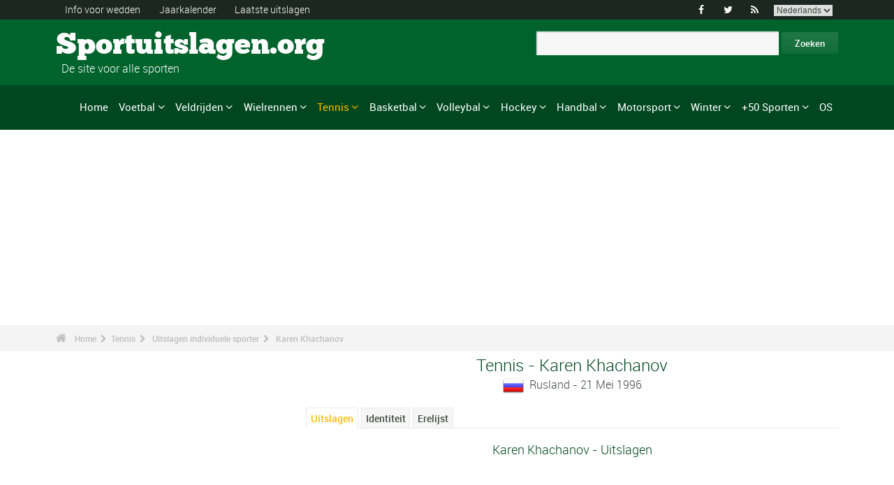

--- FILE ---
content_type: text/html; charset=UTF-8
request_url: https://www.sportuitslagen.org/karen-khachanov-tennis-spf313666.html
body_size: 271214
content:
<!DOCTYPE html>
<!--[if lt IE 7]>      <html lang="nl" class="no-js lt-ie9 lt-ie8 lt-ie7"> <![endif]-->
<!--[if IE 7]>         <html lang="nl" class="no-js lt-ie9 lt-ie8"> <![endif]-->
<!--[if IE 8]>         <html lang="nl" class="no-js lt-ie9"> <![endif]-->
<!--[if gt IE 8]><!--> <html lang="nl" class="no-js"> <!--<![endif]-->
<head>
 <meta name="ppck-ver" content="7dda4172a68e80aff78c8f1f5a9969a7" />
 <meta name="ppck-ver" content="00a57c2c1a0483252560e5f1b76ac9dd" />
  <!-- Google tag (gtag.js) --> <script async src="https://www.googletagmanager.com/gtag/js?id=G-BGGK4FFJYY"></script> <script> window.dataLayer = window.dataLayer || []; function gtag(){dataLayer.push(arguments);} gtag('js', new Date()); gtag('config', 'G-BGGK4FFJYY'); </script>
  <meta charset="utf-8">
  <!--[if IE]><meta http-equiv="X-UA-Compatible" content="IE=edge,chrome=1"><![endif]-->
  <meta content="width=device-width, initial-scale=1, maximum-scale=1, user-scalable=no" name="viewport">
  <meta content="black" name="apple-mobile-web-app-status-bar-style">
  
  <!-- Page title + Description PHP -->
  <title>Karen Khachanov (Tennis) : Palmares en uitslagen</title>
<meta name="description" content="Karen Khachanov (Tennis) : Palmares en uitslagen. karen khachanov, Khachanov K., K. Khachanov, K.Khachanov, Khachanov, Karen">
<meta name="keywords" content="sport, voetbal, basket, basketbal, hand, handbal, wedden, sporten, pronostieken, sportmannen, sportvrouwen, rally, F1, motorsporten, atletiek, tennis, rugby, ski&euml;n, volley, statistieken, zeilen, judo, taekwondo, gymnastiek, bijstand wedden">
<script type="text/javascript" src="https://cache.consentframework.com/js/pa/21931/c/E69lx/stub"></script>
<script type="text/javascript" src="https://choices.consentframework.com/js/pa/21931/c/E69lx/cmp" async></script>
<script type="text/javascript" src="https://a.hit360.tech/tags/sportuitslagenorg.js" async></script>
  
  <!-- Favicons -->
  <link rel="apple-touch-icon" sizes="57x57" href="favicons/apple-touch-icon-57x57.png">
  <link rel="apple-touch-icon" sizes="114x114" href="favicons/apple-touch-icon-114x114.png">
  <link rel="apple-touch-icon" sizes="72x72" href="favicons/apple-touch-icon-72x72.png">
  <link rel="apple-touch-icon" sizes="144x144" href="favicons/apple-touch-icon-144x144.png">
  <link rel="apple-touch-icon" sizes="60x60" href="favicons/apple-touch-icon-60x60.png">
  <link rel="apple-touch-icon" sizes="120x120" href="favicons/apple-touch-icon-120x120.png">
  <link rel="apple-touch-icon" sizes="76x76" href="favicons/apple-touch-icon-76x76.png">
  <link rel="apple-touch-icon" sizes="152x152" href="favicons/apple-touch-icon-152x152.png">
  <link rel="icon" type="image/png" href="favicons/favicon-196x196.png" sizes="196x196">
  <link rel="icon" type="image/png" href="favicons/favicon-160x160.png" sizes="160x160">
  <link rel="icon" type="image/png" href="favicons/favicon-96x96.png" sizes="96x96">
  <link rel="icon" type="image/png" href="favicons/favicon-16x16.png" sizes="16x16">
  <link rel="icon" type="image/png" href="favicons/favicon-32x32.png" sizes="32x32">
  <meta name="msapplication-TileColor" content="#ffffff">
  <meta name="msapplication-TileImage" content="favicons/mstile-144x144.png">

  <!-- Style Sheets -->
  <link rel="stylesheet" type="text/css" href="css/normalize.min.css">
  <link rel="stylesheet" type="text/css" href="styles.css">

  <link rel="stylesheet" type="text/css" href="css/font-awesome.min.css">  
  <link rel="stylesheet" type="text/css" href="css/jquery.sidr.light.css">
  <link rel="stylesheet" type="text/css" href="js/media/mediaelementplayer.min.css" />
  <link rel="stylesheet" type="text/css" href="js/owl-carousel/owl.carousel.css"> 
  <link rel="stylesheet" type="text/css" href="js/fancybox/jquery.fancybox.css?v=2.1.4"/> 
  <link rel="stylesheet" type="text/css" href="css/mosaic.css" />
  <link rel="stylesheet" type="text/css" href="css/responsive.css">
  <link rel="stylesheet" type="text/css" href="css/rs-plugin.css">
  <link rel="stylesheet" type="text/css" href="js/rs-plugin/css/settings.css" />
  <link rel="stylesheet" type="text/css" href="css/tooltipster.css">
  <link rel="stylesheet" type="text/css" href="css/mega.css" />
  
  <link rel="stylesheet" type="text/css" href="css/skin1.css"> <!-- change to skin2.css for other skin -->
  <link rel="stylesheet" type="text/css" href="css/full.css"> <!-- change to boxed.css for boxed style -->


  <!-- Scripts -->
  <script src="js/vendor/modernizr-2.6.2-respond-1.1.0.min.js"></script>
  
  <script async src="https://pagead2.googlesyndication.com/pagead/js/adsbygoogle.js?client=ca-pub-3931335624887431" crossorigin="anonymous"></script>
 
</head>
<body>
<div class="outter-wrapper pre-header-area header-style-1">
<div class="wrapper clearfix">
<div class="pre-header-left left">
<ul>
<li><a href="wedden.html" title="Info voor wedden">Info voor wedden</a></li>
<li><a href="sportkalender-2026-p0-62026.html" title="Jaarkalender">Jaarkalender</a></li>
<li><a href="uitslagen.html" title="Laatste uitslagen">Laatste uitslagen</a></li>
</ul>
</div>
<div class="pre-header-right right">
<ul class="social-links boxy">
<li><a class="fa" title="Facebook" href="https://www.facebook.com/Sportuitslagen.org">&#xf09a;</a></li>
<li><a class="fa" title="Twitter" href="https://twitter.com/#!/sport_uitslagen">&#xf099;</a></li>
<li><a class="fa" title="RSS" href="xml_rss.php">&#xf09e;</a></li>
<li>
<select onchange="window.location.href=this.options[this.selectedIndex].value">
<option value="https://www.the-sports.org/karen-khachanov-tennis-spf313666.html">English</option>
<option value="https://www.los-deportes.info/karen-khachanov-tenis-spf313666.html">Espa&ntilde;ol</option>
<option value="https://www.les-sports.info/karen-khachanov-tennis-spf313666.html">Fran&ccedil;ais</option>
<option value="https://www.gli-sport.info/karen-khachanov-tennis-spf313666.html">Italiano</option>
<option value="https://www.sportuitslagen.org/karen-khachanov-tennis-spf313666.html" selected="selected">Nederlands</option>
</select>
</li>
</ul>
</div>
</div>
</div>
<!-- Header Area -->
<div class="outter-wrapper header-area header-style-1">
<div class="wrapper clearfix logo-container">
<header>
<div class="clearfix">
<div class="main-header-left left adjust-left">
<p><a class="logo text" href="/">
Sportuitslagen.org
</a></p>
<p id="sous_titre">&nbsp;&nbsp;De site voor alle sporten</p></div>
<div class="main-header-right right adjust-right">
<!-- SiteSearch Google -->

  <form action="https://www.sportuitslagen.org/zoekresultaten.html" id="cse-search-box">
    <div>
      <input type="hidden" name="cx" value="partner-pub-0107075970815407:7465466867" />
      
      <input type="hidden" name="cof" value="FORID:10" />
      <input type="hidden" name="ie" value="UTF-8" />
      <input type="text" name="q" size="52" />
      <input type="submit" name="sa" value="Zoeken" />
    </div>
  </form>
  
<!-- SiteSearch Google -->
</div>
</div>
</header>
</div>
</div>
<div class="outter-wrapper nav-container post-header-area header-style-1">
<div id="mobile-header" class="">
<a id="responsive-menu-button" href="#sidr-main">
<em class="fa fa-bars"></em> Menu
</a>
</div>
<div id="navigation" class="clearfix wrapper">
<ul class="menuHideBtn">
<li><a id="closebtn" class="fa" href="#">&#xf00d;</a></li>
</ul>
<nav class="nav megamenu_container">
<ul id="nav" class="right megamenu">
<li class="nav-parent"><a href="/">Home</a></li>
<li><a title="Voetbal - Home" href="voetbal-s1.html" class="megamenu_drop">Voetbal</a>
<div class="dropdown_fullwidth"><!-- Begin Item Container -->
<div class="clearfix">
<div class="col-1-4">
<h3 class="mega-title">Belgi&euml;/Nederland</h3>
<ul class="list-2 widget-list">
<li><a href="voetbal-belgische-eerste-klasse-2023-2024-epr129518.html">Belgische Eerste Klasse</a></li>
<li><a href="voetbal-belgische-tweede-klasse-2023-2024-epr128086.html">Belgische Tweede Klasse</a></li>
<li><a href="voetbal-nederlandse-eredivisie-2023-2024-epr130194.html">Nederlandse Eredivisie</a></li>
<li><a href="voetbal-nederlandse-eredivisie-2023-2024-epr130194.html">Nederlandse Eredivisie</a></li>
<li><a href="voetbal-belgische-beker-2023-2024-epr132101.html">Belgische Beker</a></li>
<li><a href="voetbal-knvb-beker-2023-2024-epr132104.html">KNVB Beker</a></li>
</ul>
</div>
<div class="col-1-4">
<h3 class="mega-title">Europa</h3>
<ul class="list-2 widget-list">
<li><a href="voetbal-engelse-premier-league-2023-2024-epr129436.html">Engelse Premier League</a></li>
<li><a href="voetbal-duitse-bundesliga-2023-2024-epr131496.html">Duitse Bundesliga</a></li>
<li><a href="voetbal-franse-division-1-2023-2024-epr131370.html">Franse Division 1</a></li>
<li><a href="voetbal-spaanse-primera-division-la-liga-2023-2024-epr131495.html">Spaanse Primera Division</a></li>
<li><a href="voetbal-italiaanse-serie-a-2023-2024-epr131449.html">Italiaanse Serie A</a></li>
<li><a href="voetbal-portugese-superliga-2023-2024-epr131460.html">Portugese Superliga</a></li>
</ul>
</div>
<div class="col-1-4">
<h3 class="mega-title">Internationaal</h3>
<ul class="list-2 widget-list">
<li><a href="voetbal-wereldbeker-heren-2022-epr100095.html">Wereldbeker Heren</a></li>
<li><a href="voetbal-uefa-european-football-championship-2024-epr131210.html">UEFA European Football Championship</a></li>
<li><a href="voetbal-uefa-champions-league-2023-2024-epr131400.html">UEFA Champions League</a></li>
<li><a href="voetbal-uefa-europa-league-2023-2024-epr131424.html">UEFA Europa League</a></li>
<li><a href="voetbal-fifa-men-s-world-ranking-s1-c281-l0.html">Clasificaci&oacute;n Mundial FIFA Hombres</a></li>
</ul>
</div>
<div class="col-1-4 last">
<h3 class="mega-title">Algemeen Links</h3>
<ul class="list-2 widget-list">
<li><a href="voetbal-bijstand-wedden-s1-c1-b0.html">Bijstand sportweddenschappen</a></li>
<li><a href="voetbal-statistieken-s1-c2.html">Statistieken</a></li>
<li><a href="voetbal-s1-prijs-lijst-van-de-grote-wedstrijden.html">Erelijst</a></li>
<li><a href="voetbal-kalender-2024-s1-c0-b0-u329.html">Kalender 2024</a></li>
<li><a href="voetbal-kalender-2023-2024-s1-c0-b0-u328.html">Kalender 2023/2024</a></li>
</ul>
</div>
</div>
</div>
</li>
<li class="nav-parent"><a title="Veldrijden - Home" href="veldrijden-s17.html" class="megamenu_drop">Veldrijden</a>
<div class="dropdown_fullwidth"><!-- Begin Item Container -->
<div class="clearfix">
<div class="col-1-4">
<h3 class="mega-title">WK / Wereldbeker</h3>
<ul class="list-2 widget-list">
<li><a href="veldrijden-wereldkampioenschappen--uitslagen-2023-2024-heren-epm129795.html">Wereldkampioenschappen </a></li>
<li><a href="veldrijden-wereldbeker-heren-elite-kalender-2023-2024-s17-c0-b0-g20-u328.html">Wereldbeker Heren-Elite</a></li>
<li><a href="veldrijden-wereldbeker-dames-kalender-2023-2024-s17-c0-b0-g19-u328.html">Wereldbeker Dames</a></li>
<li><a href="veldrijden-wereldbeker-heren-u23-kalender-2023-2024-s17-c0-b0-g165-u328.html">Wereldbeker - Heren U23</a></li>
<li><a href="veldrijden-wereldbeker-heren-junioren-kalender-2023-2024-s17-c0-b0-g169-u328.html">Wereldbeker - Heren Junioren</a></li>
</ul>
</div>
<div class="col-1-4">
<h3 class="mega-title">Andere kalenders</h3>
<ul class="list-2 widget-list">
<li><a href="veldrijden-superprestige-heren-kalender-2023-2024-s17-c0-b0-g34-u328.html">Superprestige Heren</a></li>
<li><a href="veldrijden-trofee-bpost-bank-heren-kalender-2023-2024-s17-c0-b0-g268-u328.html">Trofee BPost Bank Heren</a></li>
<li><a href="veldrijden-superprestige-dames-kalender-2023-2024-s17-c0-b0-g231-u328.html">Superprestige Dames</a></li>
<li><a href="veldrijden-trofee-bpost-bank-dames-kalender-2023-2024-s17-c0-b0-g269-u328.html">Trofee BPost Bank Dames</a></li>
</ul>
</div>
<div class="col-1-4">
<h3 class="mega-title">Algemeen Links</h3>
<ul class="list-2 widget-list">
<li><a href="veldrijden-bijstand-wedden-s17-c1-b0.html">Bijstand sportweddenschappen</a></li>
<li><a href="veldrijden-statistieken-s17-c2.html">Statistieken</a></li>
<li><a href="veldrijden-s17-prijs-lijst-van-de-grote-wedstrijden.html">Erelijst</a></li>
<li><a href="veldrijden-kalender-2023-2024-s17-c0-b0-u328.html">Kalender 2023/2024</a></li>
<li><a href="wielrennen-uci-road-rankings-s2-c457-l0.html">UCI Road Rankings</a></li>
</ul>
</div>
<div class="col-1-4 last">
<h3 class="mega-title">Andere wielersport</h3>
<ul class="list-2 widget-list">
<li><a href="wielrennen-s2.html">Wielrennen</a></li>
<li><a href="baanwielrennen-s24.html">Baanwielrennen</a></li>
<li><a href="mountain-bike-s25.html">VTT</a></li>
<li><a href="bmx-s29.html">BMX</a></li>
</ul>
</div>
</div>
</div>
</li>
<li class="nav-parent"><a title="Wielrennen - Home" href="wielrennen-s2.html" class="megamenu_drop">Wielrennen</a>
<div class="dropdown_fullwidth"><!-- Begin Item Container -->
<div class="clearfix">
<div class="col-1-4">
<h3 class="mega-title">Grote Rondes</h3>
<ul class="list-2 widget-list">
<li><a href="wielrennen-tour-uitslagen-2023-epr123956.html">Tour</a></li>
<li><a href="wielrennen-giro-uitslagen-2024-heren-epm132490.html">Giro</a></li>
<li><a href="wielrennen-vuelta-2024-epr132491.html">Vuelta</a></li>
<li class="livide"></li>
<li><a href="wielrennen-tour-presentatie-medaillewinnaars-sup94.html">Palmares Tour</a></li>
</ul>
</div>
<div class="col-1-4">
<h3 class="mega-title">WK / WT</h3>
<ul class="list-2 widget-list">
<li><a href="wielrennen-wereldkampioenschappen-uitslagen-2023-heren-epm110909.html">Wereldkampioenschappen</a></li>
<li><a href="wielrennen-world-tour-eendagswedstrijden-kalender-2024-s2-c0-b0-g22-u329.html">WT E&eacute;ndagswedstrijden</a></li>
<li><a href="wielrennen-world-tour-etappewedstrijden-kalender-2024-s2-c0-b0-g28-u329.html">WT Etappewedstrijden</a></li>
<li><a href="wielrennen-continental-tour-europa-eendagswedstrijden-kalender-2024-s2-c0-b0-g23-u329.html">Europa Tour E&eacute;ndagswedstrijden</a></li>
<li><a href="wielrennen-continental-tour-europa-etappewedstrijden-kalender-2024-s2-c0-b0-g194-u329.html">Europa Tour Etappewedstrijden</a></li>
</ul>
</div>
<div class="col-1-4">
<h3 class="mega-title">Algemeen Links</h3>
<ul class="list-2 widget-list">
<li><a href="wielrennen-bijstand-wedden-s2-c1-b0.html">Bijstand sportweddenschappen</a></li>
<li><a href="wielrennen-statistieken-s2-c2.html">Statistieken</a></li>
<li><a href="wielrennen-s2-prijs-lijst-van-de-grote-wedstrijden.html">Erelijst</a></li>
<li><a href="wielrennen-kalender-2024-s2-c0-b0-u329.html">Kalender 2024</a></li>
<li><a href="wielrennen-uci-road-rankings-s2-c457-l0.html">UCI Road Rankings</a></li>
</ul>
</div>
<div class="col-1-4 last">
<h3 class="mega-title">Andere wielersport</h3>
<ul class="list-2 widget-list">
<li><a href="veldrijden-s17.html">Veldrijden</a></li>
<li><a href="baanwielrennen-s24.html">Baanwielrennen</a></li>
<li><a href="mountain-bike-s25.html">VTT</a></li>
<li><a href="bmx-s29.html">BMX</a></li>
</ul>
</div>
</div>
</div>
</li>
<li class="nav-parent"><a title="Tennis - Home" href="tennis-s4.html" style="color: #ffba00;" class="megamenu_drop">Tennis</a>
<div class="dropdown_fullwidth"><!-- Begin Item Container -->
<div class="clearfix">
<div class="col-1-4">
<h3 class="mega-title">ATP / WTA</h3>
<ul class="list-2 widget-list">
<li><a href="tennis-atp-tour-kalender-2024-s4-c0-b0-g4-u329.html">ATP-kalender</a></li>
<li><a href="tennis-atp-rankings-s4-c15-l0.html">ATP Rankings</a></li>
<li><a href="tennis-wta-tour-kalender-2024-s4-c0-b0-g5-u329.html">WTA-kalender</a></li>
<li><a href="tennis-wta-rankings-singles-s4-c212-l0.html">WTA Rankings</a></li>
</ul>
</div>
<div class="col-1-4">
<h3 class="mega-title">Grand Slam Heren</h3>
<ul class="list-2 widget-list">
<li><a href="tennis-grand-slam-heren-australian-open-2024-uitslagen-eprd132722.html">Australian Open</a></li>
<li><a href="tennis-grand-slam-heren-roland-garros-2023-uitslagen-eprd123949.html">Roland Garros</a></li>
<li><a href="tennis-grand-slam-heren-wimbledon-2023-uitslagen-eprd123950.html">Wimbledon</a></li>
<li><a href="tennis-grand-slam-heren-us-open-2023-uitslagen-eprd123955.html">US Open</a></li>
</ul>
</div>
<div class="col-1-4">
<h3 class="mega-title">Andere</h3>
<ul class="list-2 widget-list">
<li><a href="tennis-davis-cup-kalender-2024-s4-c0-b0-g70-u329.html">Davis Cup</a></li>
<li><a href="tennis-fed-cup-kalender-2024-s4-c0-b0-g71-u329.html">Fed Cup</a></li>
<li><a href="tennis-atp-1000-atp-world-tour-finals-2023-uitslagen-eprd129211.html">ATP World Tour Finals</a></li>
<li><a href="tennis-international-series-1-rotterdam-500-2024-uitslagen-eprd133436.html">Rotterdam - 500</a></li>
</ul>
</div>
<div class="col-1-4 last">
<h3 class="mega-title">Algemeen Links</h3>
<ul class="list-2 widget-list">
<li><a href="tennis-bijstand-wedden-s4-c1-b0.html">Bijstand sportweddenschappen</a></li>
<li><a href="tennis-statistieken-s4-c2.html">Statistieken</a></li>
<li><a href="tennis-s4-prijs-lijst-van-de-grote-wedstrijden.html">Erelijst</a></li>
<li><a href="tennis-kalender-2024-s4-c0-b0-u329.html">Kalender 2024</a></li>
</ul>
</div>
</div>
</div>
</li>
<li class="nav-parent"><a title="Basketbal - Home" href="basketbal-s6.html" class="megamenu_drop">Basketbal</a>
<div class="dropdown_fullwidth"><!-- Begin Item Container -->
<div class="clearfix">
<div class="col-1-4">
<h3 class="mega-title">Belgi&euml;/Nederland</h3>
<ul class="list-2 widget-list">
<li><a href="basketbal-belgie-euromillions-basketball-league-2021-2022-epr116020.html">Belgi&euml; - EuroMillions Basketball League</a></li>
<li><a href="basketbal-nederland-feb-eredivisie-2022-2023-epr125635.html">Nederland - FEB Eredivisie</a></li>
<li class="livide"></li>
<li><a href="basketbal-belgie-beker-2023-2024-epr132249.html">Belgi&euml; Beker</a></li>
</ul>
</div>
<div class="col-1-4">
<h3 class="mega-title">Europese Bekers</h3>
<ul class="list-2 widget-list">
<li><a href="basketbal-euroleague-heren-2023-2024-epr125248.html">Euroleague Heren</a></li>
<li><a href="basketbal-euroleague-dames-2023-2024-epr132122.html">Euroleague Dames</a></li>
<li><a href="basketbal-basketball-champions-league-2023-2024-epr132125.html">Basketball Champions League</a></li>
<li><a href="basketbal-eurocup-heren-2023-2024-epr132135.html">Eurocup Heren</a></li>
<li><a href="basketbal-eurocup-dames-2023-2024-epr132139.html">Eurocup Dames</a></li>
</ul>
</div>
<div class="col-1-4">
<h3 class="mega-title">Internationaal</h3>
<ul class="list-2 widget-list">
<li><a href="basketbal-wereldkampioenschap-heren-2023-epr102619.html">Wereldkampioenschap Heren</a></li>
<li><a href="basketbal-wereldkampioenschap-dames-2022-epr113758.html">Wereldkampioenschap Dames</a></li>
<li><a href="basketbal-eurobasket-heren-2022-epr113561.html">EuroBasket Heren</a></li>
<li><a href="basketbal-eurobasket-dames-2023-epr129369.html">EuroBasket Dames</a></li>
</ul>
</div>
<div class="col-1-4 last">
<h3 class="mega-title">Algemeen Links</h3>
<ul class="list-2 widget-list">
<li><a href="basketbal-bijstand-wedden-s6-c1-b0.html">Bijstand sportweddenschappen</a></li>
<li><a href="basketbal-statistieken-s6-c2.html">Statistieken</a></li>
<li><a href="basketbal-s6-prijs-lijst-van-de-grote-wedstrijden.html">Erelijst</a></li>
<li><a href="basketbal-kalender-2024-s6-c0-b0-u329.html">Kalender 2024</a></li>
<li><a href="basketbal-kalender-2023-2024-s6-c0-b0-u328.html">Kalender 2023/2024</a></li>
</ul>
</div>
</div>
</div>
</li>
<li class="nav-parent"><a title="Volleybal - Home" href="volleybal-s3.html" class="megamenu_drop">Volleybal</a>
<div class="dropdown_fullwidth"><!-- Begin Item Container -->
<div class="clearfix">
<div class="col-1-4">
<h3 class="mega-title">Belgi&euml;/Nederland</h3>
<ul class="list-2 widget-list">
<li><a href="volleybal-belgie-volleybal-liga-heren-a-2023-2024-epr126189.html">Belgi&euml; Volleybal Liga Heren</a></li>
<li><a href="handbal-belgie-ere-divisie-dames-2022-2023-epr124291.html">Belgi&euml; Ere Divisie Dames</a></li>
<li class="livide"></li>
<li><a href="volleybal-nederland-a-league-heren-2023-2024-epr126205.html">Nederland - A-League Heren</a></li>
</ul>
</div>
<div class="col-1-4">
<h3 class="mega-title">Europese Bekers</h3>
<ul class="list-2 widget-list">
<li><a href="volleybal-champions-league-heren-2023-2024-epr132180.html">Champions League Heren</a></li>
<li><a href="volleybal-champions-league-dames-2023-2024-epr132187.html">Champions League Dames</a></li>
<li><a href="volleybal-cev-cup-heren-2023-2024-epr132194.html">Cev Cup Heren</a></li>
<li><a href="volleybal-cev-cup-dames-2023-2024-epr132196.html">CEV Cup Dames</a></li>
</ul>
</div>
<div class="col-1-4">
<h3 class="mega-title">Internationaal</h3>
<ul class="list-2 widget-list">
<li><a href="volleybal-wereldkampioenschap-heren-2022-epr93144.html">Wereldkampioenschap Heren</a></li>
<li><a href="volleybal-wereldkampioenschap-dames-2022-epr115492.html">Wereldkampioenschap Dames</a></li>
<li><a href="volleybal-nations-league-heren-2023-epr131100.html">Nations League Heren</a></li>
<li><a href="volleybal-nations-league-dames-2023-epr131093.html">Nations League Dames</a></li>
</ul>
</div>
<div class="col-1-4 last">
<h3 class="mega-title">Algemeen Links</h3>
<ul class="list-2 widget-list">
<li><a href="volleybal-bijstand-wedden-s3-c1-b0.html">Bijstand sportweddenschappen</a></li>
<li><a href="volleybal-statistieken-s3-c2.html">Statistieken</a></li>
<li><a href="volleybal-s3-prijs-lijst-van-de-grote-wedstrijden.html">Erelijst</a></li>
<li><a href="volleybal-kalender-2024-s3-c0-b0-u329.html">Kalender 2024</a></li>
<li><a href="volleybal-kalender-2023-2024-s3-c0-b0-u328.html">Kalender 2023/2024</a></li>
</ul>
</div>
</div>
</div>
</li>
<li class="nav-parent"><a title="Hockey - Home" href="hockey-s33.html" class="megamenu_drop">Hockey</a>
<div class="dropdown_fullwidth"><!-- Begin Item Container -->
<div class="clearfix">
<div class="col-1-4">
<h3 class="mega-title">Belgi&euml;/Nederland</h3>
<ul class="list-2 widget-list">
<li><a href="hockey-belgisch-kampioenschap-heren-2022-2023-epr118762.html">Belgisch Kampioenschap Heren</a></li>
<li><a href="hockey-belgisch-kampioenschap-dames-2022-2023-epr118771.html">Belgisch Kampioenschap Dames</a></li>
<li class="livide"></li>
<li><a href="hockey-nederlands-kampioenschap-heren-2022-2023-epr118741.html">Nederlands Kampioenschap Heren</a></li>
<li><a href="hockey-nederlands-kampioenschap-dames-2022-2023-epr118744.html">Nederlands Kampioenschap Dames</a></li>
</ul>
</div>
<div class="col-1-4">
<h3 class="mega-title">Europese Bekers</h3>
<ul class="list-2 widget-list">
<li><a href="hockey-euro-hockey-league-heren-2022-2023-epr69382.html">Euro Hockey League Heren</a></li>
<li><a href="hockey-eurohockey-club-champions-cup-dames-2019-epr91612.html">EuroHockey Club Champions Cup Dames</a></li>
</ul>
</div>
<div class="col-1-4">
<h3 class="mega-title">Internationaal</h3>
<ul class="list-2 widget-list">
<li><a href="hockey-olympische-spelen-heren-2024-epr133300.html">Olympische Spelen Heren</a></li>
<li><a href="hockey-olympische-spelen-dames-2024-epr133304.html">Olympische Spelen Dames</a></li>
<li><a href="hockey-wereldbeker-hockey-heren-2023-epr113662.html">Wereldbeker Hockey Heren</a></li>
<li><a href="hockey-wereldbeker-hockey-dames-2022-epr113663.html">Wereldbeker Hockey Dames</a></li>
</ul>
</div>
<div class="col-1-4 last">
<h3 class="mega-title">Algemeen Links</h3>
<ul class="list-2 widget-list">
<li><a href="hockey-bijstand-wedden-s33-c1-b0.html">Bijstand sportweddenschappen</a></li>
<li><a href="hockey-statistieken-s33-c2.html">Statistieken</a></li>
<li><a href="hockey-s33-prijs-lijst-van-de-grote-wedstrijden.html">Erelijst</a></li>
<li><a href="hockey-kalender-2024-s33-c0-b0-u329.html">Kalender 2024</a></li>
<li><a href="hockey-kalender-2023-2024-s33-c0-b0-u328.html">Kalender 2023/2024</a></li>
</ul>
</div>
</div>
</div>
</li>
<li class="nav-parent"><a title="Handbal - Home" href="handbal-s8.html" class="megamenu_drop">Handbal</a>
<div class="dropdown_fullwidth"><!-- Begin Item Container -->
<div class="clearfix">
<div class="col-1-4">
<h3 class="mega-title">Belgi&euml;/Nederland</h3>
<ul class="list-2 widget-list">
<li><a href="handbal-bene-league-2022-2023-epr124315.html">BENE-League</a></li>
<li><a href="handbal-belgie-1ste-nationale-heren-2023-2024-epr131726.html">Belgie 1ste Nationale Heren</a></li>
<li><a href="handbal-belgie-ere-divisie-dames-2022-2023-epr124291.html">Belgie Ere Divisie Dames</a></li>
<li><a href="handbal-nederlandse-eredivisie-heren-2023-2024-epr131844.html">Nederlandse Heren</a></li>
<li><a href="handbal-nederlandse-eredivisie-dames-2023-2024-epr131846.html">Nederlandse Dames</a></li>
</ul>
</div>
<div class="col-1-4">
<h3 class="mega-title">Europese Bekers</h3>
<ul class="list-2 widget-list">
<li><a href="handbal-champions-league-heren-2023-2024-epr131695.html">Champions League Heren</a></li>
<li><a href="handbal-champions-league-dames-2023-2024-epr131699.html">Champions League Dames</a></li>
<li><a href="handbal-ehf-cup-heren-2023-2024-epr131703.html">EHF Cup Heren</a></li>
<li><a href="handbal-ehf-cup-dames-2023-2024-epr131712.html">EHF Cup Dames</a></li>
<li><a href="handbal-challenge-cup-heren-2023-2024-epr131718.html">Challenge Cup Heren</a></li>
</ul>
</div>
<div class="col-1-4">
<h3 class="mega-title">Internationaal</h3>
<ul class="list-2 widget-list">
<li><a href="handbal-wereldkampioenschap-heren-2023-epr114185.html">Wereldkampioenschap Heren</a></li>
<li><a href="handbal-wereldkampioenschap-dames-2023-epr129695.html">Wereldkampioenschap Dames</a></li>
<li><a href="handbal-europees-kampioenschap-heren-2024-epr130056.html">Europees Kampioenschap Heren</a></li>
<li><a href="handbal-europees-kampioenschap-dames-2024-epr115493.html">Europees Kampioenschap Dames</a></li>
</ul>
</div>
<div class="col-1-4 last">
<h3 class="mega-title">Algemeen Links</h3>
<ul class="list-2 widget-list">
<li><a href="handbal-bijstand-wedden-s8-c1-b0.html">Bijstand sportweddenschappen</a></li>
<li><a href="handbal-statistieken-s8-c2.html">Statistieken</a></li>
<li><a href="handbal-s8-prijs-lijst-van-de-grote-wedstrijden.html">Erelijst</a></li>
<li><a href="handbal-kalender-2024-s8-c0-b0-u329.html">Kalender 2024</a></li>
<li><a href="handbal-kalender-2023-2024-s8-c0-b0-u328.html">Kalender 2023/2024</a></li>
</ul>
</div>
</div>
</div>
</li>
<li class="nav-parent"><a title="Motorsport - Home" href="motorsport-s13.html" class="megamenu_drop">Motorsport</a>
<div class="dropdown_fullwidth"><!-- Begin Item Container -->
<div class="clearfix">
<div class="col-1-4">
<h3 class="mega-title">Formule 1</h3>
<ul class="list-2 widget-list">
<li><a href="formule-un-g36.html">Home F1</a></li>
<li><a href="formule-1-kalender-2024-s13-c0-b0-g36-u329.html">Kalender 2024</a></li>
<li><a href="motorsport-klassement--coureurs-s13-c1851-l0.html">Klassement -  Coureurs</a></li>
<li><a href="motorsport-klassement-constructeurs-s13-c1180-l0.html">Klassement - Constructeurs</a></li>
<li><a href="formule-1-wereldkampioenschap-presentatie-medaillewinnaars-sup402.html">Erelijst</a></li>
</ul>
</div>
<div class="col-1-4">
<h3 class="mega-title">Rally</h3>
<ul class="list-2 widget-list">
<li><a href="rally-g39.html">Home Rally</a></li>
<li><a href="rally-kalender-2024-s13-c0-b0-g39-u329.html">Kalender 2024</a></li>
<li><a href="motorsport-rijderskampioenschap-s13-c1794-l0.html">Rijderskampioenschap</a></li>
<li><a href="motorsport-constructeurskampioenschap-s13-c1182-l0.html">Constructeurskampioenschap</a></li>
<li><a href="rally-wereldkampioenschap-presentatie-medaillewinnaars-sup406.html">Erelijst</a></li>
</ul>
</div>
<div class="col-1-4">
<h3 class="mega-title">Motorsport</h3>
<ul class="list-2 widget-list">
<li><a href="motorrennen-g37.html">Home Motorrennen</a></li>
<li class="sousel"><a href="motorrennen-kalender-2024-s13-c0-b0-g37-u329.html">Motorrennen Kalender 2024</a></li>
<li class="sousel"><a href="motorrennen-moto-gp-2024-epr133543.html">Moto GP</a></li>
<li><a href="motorcross-g86.html">Home Motorcross</a></li>
<li class="sousel"><a href="motorcross-kalender-2024-s13-c0-b0-g86-u329.html">Motorcross Kalender 2024</a></li>
</ul>
</div>
<div class="col-1-4 last">
<h3 class="mega-title">Andere</h3>
<ul class="list-2 widget-list">
<li><a href="rally-raid-g284.html">Rally Raid</a></li>
<li><a href="endurance-g426.html">Endurance</a></li>
<li><a href="wtcc-g174.html">WTCC</a></li>
<li><a href="superbike-g176.html">Superbike</a></li>
</ul>
</div>
</div>
</div>
</li>
<li class="nav-parent"><a title="Winter - Home" href="wintersport.html" class="megamenu_drop">Winter</a>
<div class="dropdown_fullwidth"><!-- Begin Item Container -->
<div class="clearfix">
<div class="col-1-4">
<h3 class="mega-title">Snelschaatsen/Short Track</h3>
<ul class="list-2 widget-list">
<li><a href="snelschaatsen-g115.html">Snelschaatsen - Home</a></li>
<li class="sousel"><a href="snelschaatsen-kalender-2023-2024-s12-c0-b0-g115-u328.html">Kalender 2023/2024</a></li>
<li class="livide"></li>
<li><a href="short-track-g118.html">Short Track - Home</a></li>
<li class="sousel"><a href="short-track-kalender-2023-2024-s12-c0-b0-g118-u328.html">Kalender 2023/2024</a></li>
</ul>
</div>
<div class="col-1-4">
<h3 class="mega-title">Ijshockey</h3>
<ul class="list-2 widget-list">
<li><a href="ijshockey-s9.html">Ijshockey - Home</a></li>
<li><a href="ijshockey-kalender-2023-2024-s9-c0-b0-u328.html">Kalender 2023/2024</a></li>
<li><a href="ijshockey-national-hockey-league-regulier-seizoen-2023-2024-uitslagen-eprd131368.html">NHL</a></li>
<li><a href="ijshockey-champions-hockey-league-2023-2024-epr131349.html">Champions League</a></li>
<li><a href="ijshockey-bene-league--2023-2024-epr131340.html">BeNe-league </a></li>
</ul>
</div>
<div class="col-1-4">
<h3 class="mega-title">Winter</h3>
<ul class="list-2 widget-list">
<li><a href="alpine-skien-g42.html">Alpijnse Ski</a></li>
<li class="sousel"><a href="alpijnse-ski-kalender-2023-2024-s12-c0-b0-g42-u328.html">Alpijnse Ski 2023/2024</a></li>
<li><a href="skispringen-g77.html">Skispringen</a></li>
<li><a href="langlaufen-g109.html">Langlaufen</a></li>
<li><a href="freestyle-skien-g102.html">Freestyle Ski&euml;n</a></li>
</ul>
</div>
<div class="col-1-4 last">
<h3 class="mega-title">Andere</h3>
<ul class="list-2 widget-list">
<li><a href="biathlon-g43.html">Biathlon</a></li>
<li><a href="noordse-combinatie-g110.html">Noordse Combinatie</a></li>
<li><a href="snowboard-g117.html">Snowboarden</a></li>
<li><a href="kunstschaatsen-g116.html">Kunstrijden</a></li>
</ul>
</div>
</div>
</div>
</li>
<li class="nav-parent"><a title="+50 Sporten - Home" href="andere-sporten.html" class="megamenu_drop">+50 Sporten</a>
<div class="dropdown_fullwidth"><!-- Begin Item Container -->
<div class="clearfix">
<div class="col-1-4">
<h3 class="mega-title">+50 Sporten - Home</h3>
<ul class="list-2 widget-list">
<li><a href="andere-sporten.html">+50 Sporten - Home</a></li>
</ul>
<h3 class="mega-title">Multi-sport competitie</h3>
<ul class="list-2 widget-list">
<li><a href="olympische-spelen-s16.html">Home Olympische Spelen</a></li>
<li><a href="olympische-zomerspelen-og-list-s16-c0-b0-j0.html">Olympische zomerspelen</a></li>
<li><a href="olympische-winterspelen-og-list-s16-c0-b0-j1.html">Olympische winterspelen</a></li>
<li><a href="europese-spelen-ms1.html">Europese Spelen</a></li>
<li><a href="world-games-ms4.html">World Games</a></li>
</ul>
</div>
<div class="col-1-4">
<h3 class="mega-title">Watersport</h3>
<ul class="list-2 widget-list">
<li><a href="zwemmen-g81.html">Zwemmen</a></li>
<li><a href="diving-g82.html">Schoonspringen</a></li>
<li><a href="surfen-g126.html">Surfen</a></li>
<li><a href="zeilen-g85.html">Zeilen</a></li>
<li><a href="roeien-g83.html">Roeien</a></li>
<li><a href="waterpolo-s32.html">Waterpolo</a></li>
</ul>
</div>
<div class="col-1-4">
<h3 class="mega-title">Ploegsporten</h3>
<ul class="list-2 widget-list">
<li><a href="honkbal-s15.html">Baseball</a></li>
<li><a href="nfl-s14.html">American Football</a></li>
<li><a href="futsal-s38.html">Futsal</a></li>
<li><a href="rugby-s11.html">Rugby</a></li>
<li><a href="Korfbal">Korfbal</a></li>
<li><a href="zaalhockey-s18.html">Zaalhockey</a></li>
</ul>
</div>
<div class="col-1-4 last">
<h3 class="mega-title">Andere individuele sporten</h3>
<ul class="list-2 widget-list">
<li><a href="atletiek-s5.html">Atletiek</a></li>
<li><a href="golf-s7.html">Golf</a></li>
<li><a href="badminton-s30.html">Badminton</a></li>
<li><a href="tafeltennis-s31.html">Tafeltennis</a></li>
<li><a href="judo-g89.html">Judo</a></li>
<li><a href="schermen-g122.html">Schermen</a></li>
<li><a href="darts-s37.html">Darts</a></li>
<li><a href="gymnastiek-g94.html">Gymnastiek</a></li>
</ul>
</div>
</div>
</div>
</li>
<li class="nav-parent"><a title="OS 2024 - Home" href="2024-parijs-olympische-zomerspelen-s16-c0-b0-j0-u329.html">OS</a></li>
</ul>
</nav>
</div>
</div>
<div class="advert outter-wrapper centered">
<div id="hit-hd-top" style="min-height:250px;"></div>
</div>
<div class="outter-wrapper breadcrumb-wrapper">
<div class="wrapper">
<a href="/" class="accueil">&nbsp;</a><a href="/">Home</a><a href="tennis-s4.html">Tennis</a>
<a href="tennis-statistieken-individueel-s4-c2-b4.html">Uitslagen individuele sporter</a>
<a href="karen-khachanov-tennis-spf313666.html">Karen Khachanov</a>
</div>
</div>
<!-- Debut outter-wrapper body-wrapper  -->
<div class="outter-wrapper body-wrapper">
<!-- Debut wrapper clearfix  -->
<div class="wrapper clearfix">
<!-- Debut 1ere Colonne  -->
<nav class="col-1-4-plus">
<div class="widget">
<div id="hit-sid-top" style="min-height:250px;"></div>
<div class="menu_sec_div"><ul class="menu_sec">
<li><a href="tennis-s4.html"><span>Tennis - Home</span></a></li>
<li class="separe"><input type="radio" name="tab1" id="tab1d" class="tabs" checked="checked" />
<label for="tab1d" class="open" accesskey="4"><img src="images/trans.gif" alt="" />Evenementen gekoppeld aan deze atleet</label>
<ul id="sousmenu1">
<li><a href=""></a></li>
<li><a href="tennis-atp-cup-finaleronde-2022-epr111444.html">ATP Cup - Finaleronde</a></li>
<li><a href="tennis-atp-cup-groep-d-2022-epr111441.html">ATP Cup - Groep D</a></li>
<li><a href="tennis-international-series-2-adelaide-250-2026-epr137675.html">Adelaide - 250</a></li>
<li><a href="tennis-atp-250-adelaide-ii-2023-epr127966.html">Adelaide II</a></li>
<li><a href="tennis-international-series-2-astana-2025-epr137358.html">Astana</a></li>
<li><a href="tennis-international-series-2-auckland-250-2026-epr137676.html">Auckland - 250</a></li>
<li><a href="tennis-grand-slam-heren-australian-open-2026-epr137641.html">Australian Open</a></li>
<li><a href="tennis-grand-slam-dubbel-heren-australian-open-2024-epr132724.html">Australian Open</a></li>
<li><a href="tennis-international-series-1-barcelona-500-2025-epr136585.html">Barcelona - 500</a></li>
<li><a href="tennis-biella-2021-epr111138.html">Biella</a></li>
<li><a href="tennis-international-series-2-brussel-2025-epr137356.html">Brussel</a></li>
<li><a href="tennis-international-series-2-bastad-250-2025-epr136973.html">Båstad - 250</a></li>
<li><a href="tennis-international-series-2-chengdu-250-2025-epr137231.html">Chengdu - 250</a></li>
<li><a href="tennis-cherbourg-2023-epr127994.html">Cherbourg</a></li>
<li><a href="tennis-masters-series-cincinnati-2025-epr137044.html">Cincinnati</a></li>
<li><a href="tennis-davis-cup-eerste-ronde-2020-epr102678.html">Davis Cup - Eerste Ronde</a></li>
<li><a href="tennis-davis-cup-groep-b-2022-epr125327.html">Davis Cup - Groep B</a></li>
<li><a href="tennis-davis-cup-halve-finales-2022-epr125331.html">Davis Cup - Halve Finales</a></li>
<li><a href="tennis-davis-cup-kwartfinales-2022-epr125330.html">Davis Cup - Kwartfinales</a></li>
<li><a href="tennis-international-series-2-doha-500-2025-epr135846.html">Doha - 500</a></li>
<li><a href="tennis-international-series-2-dubai-500-2025-epr135903.html">Dubaï - 500</a></li>
<li><a href="tennis-international-series-2-geneva-2025-epr136706.html">Geneva</a></li>
<li><a href="tennis-hopman-cup-groep-b-2019-epr93710.html">Groep B</a></li>
<li><a href="tennis-international-series-2-halle-2025-epr136733.html">Halle</a></li>
<li><a href="tennis-international-series-1-hamburg-2024-epr134739.html">Hamburg</a></li>
<li><a href="tennis-masters-series-hamburg-500-2025-epr136705.html">Hamburg - 500</a></li>
<li><a href="tennis-international-series-2-hong-kong-250-2026-epr137674.html">Hong Kong - 250</a></li>
<li><a href="tennis-masters-series-indian-wells-2025-epr135924.html">Indian Wells</a></li>
<li><a href="tennis-irving-2018-epr110044.html">Irving</a></li>
<li><a href="tennis-istanbul-2022-epr125282.html">Istanbul</a></li>
<li><a href="tennis-karshi-2018-epr110715.html">Karshi</a></li>
<li><a href="tennis-international-series-1-kitzbuhel-250-2025-epr136987.html">Kitzbühel - 250</a></li>
<li><a href="tennis-international-series-2-londen-queen-s-2025-epr136734.html">Londen - Queen's</a></li>
<li><a href="tennis-international-series-2-lyon-2024-epr134210.html">Lyon</a></li>
<li><a href="tennis-masters-series-madrid-1000-2025-epr135726.html">Madrid - 1000</a></li>
<li><a href="tennis-atp-250-maharashtra-open-2023-epr127968.html">Maharashtra Open</a></li>
<li><a href="tennis-international-series-2-mallorca-2025-epr136735.html">Mallorca</a></li>
<li><a href="tennis-international-series-2-marseille-2025-epr135811.html">Marseille</a></li>
<li><a href="tennis-atp-250-melbourne-great-ocean-road-open-2021-epr109075.html">Melbourne - Great Ocean Road Open</a></li>
<li><a href="tennis-international-series-2-metz-2025-epr137553.html">Metz</a></li>
<li><a href="tennis-masters-series-miami-1000-2025-epr136086.html">Miami - 1000</a></li>
<li><a href="tennis-masters-series-monte-carlo-2025-epr136538.html">Monte-Carlo</a></li>
<li><a href="tennis-international-series-2-montpellier-250-2025-epr135694.html">Montpellier - 250</a></li>
<li><a href="tennis-masters-series-montrealtoronto-2025-epr137016.html">Montreal/Toronto</a></li>
<li><a href="tennis-atp-250-moskou-2021-epr114214.html">Moskou</a></li>
<li><a href="tennis-international-series-2-munchen-500-2025-epr136586.html">München - 500</a></li>
<li><a href="tennis-next-generation-atp-finals-2024-epr135529.html">Next Generation ATP Finals</a></li>
<li><a href="tennis-atp-250-nur-sultan-2022-epr126134.html">Nur-Sultan</a></li>
<li><a href="tennis-olympische-spelen-dubbel-heren-2024-epr134699.html">Olympische Spelen Dubbel Heren</a></li>
<li><a href="tennis-olympische-spelen-heren-2024-epr134698.html">Olympische Spelen Heren</a></li>
<li><a href="tennis-masters-series-parijs-bercy-2025-epr137555.html">Parijs-Bercy</a></li>
<li><a href="tennis-international-series-2-peking-2025-epr137262.html">Peking</a></li>
<li><a href="tennis-quimper-2023-epr127983.html">Quimper</a></li>
<li><a href="tennis-rennes-2022-epr125283.html">Rennes</a></li>
<li><a href="tennis-grand-slam-dubbel-heren-roland-garros-2024-epr134225.html">Roland Garros</a></li>
<li><a href="tennis-grand-slam-dubbel-heren-junioren-roland-garros-2024-epr134233.html">Roland Garros</a></li>
<li><a href="tennis-grand-slam-heren-roland-garros-2025-epr136596.html">Roland Garros</a></li>
<li><a href="tennis-grand-slam-junior-heren-roland-garros-2024-epr134229.html">Roland Garros</a></li>
<li><a href="tennis-roma-2023-epr130660.html">Roma</a></li>
<li><a href="tennis-masters-series-rome-2025-epr136621.html">Rome</a></li>
<li><a href="tennis-international-series-1-rotterdam-500-2025-epr135787.html">Rotterdam - 500</a></li>
<li><a href="tennis-saint-brieux-2023-epr128913.html">Saint-Brieux</a></li>
<li><a href="tennis-samarkand-2019-epr96430.html">Samarkand</a></li>
<li><a href="tennis-atp-250-serbia-open-2022-epr119309.html">Serbia Open</a></li>
<li><a href="tennis-masters-series-shanghai-2025-epr137313.html">Shanghai</a></li>
<li><a href="tennis-atp-250-shanghai-2023-epr129201.html">Shanghai</a></li>
<li><a href="tennis-atp-250-sofia-2023-epr132280.html">Sofia</a></li>
<li><a href="tennis-atp-250-st-petersburg-2021-epr114206.html">St Petersburg</a></li>
<li><a href="tennis-international-series-1-stuttgart-2025-epr136732.html">Stuttgart</a></li>
<li><a href="tennis-atp-250-teb-bnp-paribas-istanbul-open-2018-epr83699.html">TEB BNP Paribas Istanbul Open</a></li>
<li><a href="tennis-international-series-1-tokio-2025-epr137251.html">Tokio</a></li>
<li><a href="tennis-grand-slam-dubbel-heren-us-open-2023-epr131351.html">US Open</a></li>
<li><a href="tennis-grand-slam-heren-us-open-2025-epr137090.html">US Open</a></li>
<li><a href="tennis-international-series-2-washington-2025-epr136999.html">Washington</a></li>
<li><a href="tennis-international-series-1-wenen-2024-epr135405.html">Wenen</a></li>
<li><a href="tennis-grand-slam-heren-wimbledon-2025-epr136601.html">Wimbledon</a></li>
<li><a href="tennis-world-group-play-offs-2017-epr74696.html">World Group - Play-Offs</a></li>
<li><a href="tennis-atp-250-zhuhai-2023-epr129198.html">Zhuhai</a></li>
</ul>
</li>
<li class="separe li_sel"><a href="tennis-statistieken-individueel-s4-c2-b4.html"><span>Uitslagen individuele sporter</span></a></li>
<li class=""><a href="tennis-statistieken-confrontaties-s4-c2-b5.html"><span>Ontmoeting tussen 2 atleten</span></a></li>
</ul>
</div>
<!-- Fin 1ere Colonne  -->
</div>
</nav>
<!-- Debut 2eme Colonne  -->
<div class="col-3-4-moins right last">
<!-- Debut Post -->
<div class="clearfix post">
<div class="col-1-5">&nbsp;</div>
<div class="col-3-5">
<h1 style="margin:0;">Tennis - Karen Khachanov</h1>
<p class="p_centre" style="margin: 0; line-height:32px"><img class="flag" src="images/flags/9.png" alt="Rusland" />Rusland - 21 Mei 1996</p>
</div>
<div class="col-1-5 last"></div>
<div class="clearfix"></div>
<div class="tab-container" id="tab-container1">
<ul class="tab-nav">
<li data-tab="tab1" class="active">Uitslagen</li>
<li data-tab="tab2">Identiteit</li>
<li data-tab="tab3">Erelijst</li>
</ul>
<!-- Debut Contenu Onglets -->
<div class="tab-contents">
<h3 class="v_nav v_active" data-tab="tab1">Resultats</h3>
<div id="tab1" class="tab_content" style="display: block;">
<h3 class="widget-title h3-titre">Karen Khachanov - Uitslagen</h3>
<div class="advert2 outter-wrapper centered">
<div id="hit-inc-top"style="min-height:200px;"></div>
</div>
<div id="rencontres">
<p class="lead p_14"><i>Klik op een jaar om uit te breiden / verkleinen</i></p>
<p>Uitslagen - Enkel</p>
<ul class="toggle">
<li><a href="#" class="toggle-btn pluspetit active">2025</a>
<div class="toggle-content active">
<p class="p_14">Overwinning : 0 <br />Finale : 1 (Montreal/Toronto)<br />Samenvatting : 32 Overwinningen / 23 Nederlagen<br /><br /></p>
<table class="table-style-2">
<tr><th colspan="5"><a href="tennis-international-series-2-hong-kong-250-2025-uitslagen-eprd135562.html">Hong Kong - 250  van 30 December 2024 tot 5 Januari 2025 (Hardcourt)</a></th></tr>
<tr><td class="tdcol-30">Achtste finales</td><td class="tdcol-15">verslagen door</td><td class="tdcol-30"><a href="kei-nishikori-tennis-spf23789.html"><img src="images/flags/21.png" class="flag" />Kei Nishikori</a></td><td class="tdcol-15">4-6 6-3 7-5</td></tr>
<tr><th colspan="5"><br /><a href="tennis-grand-slam-heren-australian-open-2025-uitslagen-eprd135519.html">Australian Open Heren  van 6 Januari tot 26 Januari 2025 (Hardcourt)</a></th></tr>
<tr><td class="tdcol-30">Eerste ronde</td><td class="tdcol-15">verslaat</td><td class="tdcol-30"><a href="adrian-mannarino-tennis-spf56737.html"><img src="images/flags/1.png" class="flag" />Adrian Mannarino</a></td><td class="tdcol-15">7-6 6-3 6-3</td></tr>
<tr><td class="tdcol-30">Tweede ronde</td><td class="tdcol-15">verslaat</td><td class="tdcol-30"><a href="gabriel-diallo-tennis-spf605214.html"><img src="images/flags/19.png" class="flag" />Gabriel Diallo</a></td><td class="tdcol-15">7-6 4-6 6-3 6-3</td></tr>
<tr><td class="tdcol-30">1/16de finales</td><td class="tdcol-15">verslagen door</td><td class="tdcol-30"><a href="alex-michelsen-tennis-spf713097.html"><img src="images/flags/15.png" class="flag" />Alex Michelsen</a></td><td class="tdcol-15">6-3 7-6 6-2</td></tr>
<tr><th colspan="5"><br /><a href="tennis-international-series-2-marseille-2025-uitslagen-eprd135811.html">Marseille  van 10 Februari tot 16 Februari 2025 (Indoor)</a></th></tr>
<tr><td class="tdcol-30">Achtste finales</td><td class="tdcol-15">verslagen door</td><td class="tdcol-30"><a href="hamad-medjedovic-tennis-spf546179.html"><img src="images/flags/124.png" class="flag" />Hamad Medjedovic</a></td><td class="tdcol-15">6-2 6-3</td></tr>
<tr><th colspan="5"><br /><a href="tennis-international-series-2-doha-500-2025-uitslagen-eprd135846.html">Doha - 500  van 17 Februari tot 23 Februari 2025 (Hardcourt)</a></th></tr>
<tr><td class="tdcol-30">1/16de finales</td><td class="tdcol-15">verslagen door</td><td class="tdcol-30"><a href="daniil-medvedev-tennis-spf327124.html"><img src="images/flags/9.png" class="flag" />Daniil Medvedev</a></td><td class="tdcol-15">4-6 7-5 6-3</td></tr>
<tr><th colspan="5"><br /><a href="tennis-international-series-2-dubai-500-2025-uitslagen-eprd135903.html">Duba&iuml; - 500  van 24 Februari tot 2 Maart 2025 (Hardcourt)</a></th></tr>
<tr><td class="tdcol-30">1/16de finales</td><td class="tdcol-15">verslaat</td><td class="tdcol-30"><a href="daniel-evans-tennis-spf61432.html"><img src="images/flags/11.png" class="flag" />Daniel Evans</a></td><td class="tdcol-15">6-1 6-3</td></tr>
<tr><td class="tdcol-30">Achtste finales</td><td class="tdcol-15">verslagen door</td><td class="tdcol-30"><a href="stefanos-tsitsipas-tennis-spf367103.html"><img src="images/flags/57.png" class="flag" />Stefanos Tsitsipas</a></td><td class="tdcol-15">7-6 2-6 6-4</td></tr>
<tr><th colspan="5"><br /><a href="tennis-masters-series-indian-wells-2025-uitslagen-eprd135924.html">Indian Wells  van 5 Maart tot 18 Maart 2025 (Hardcourt)</a></th></tr>
<tr><td class="tdcol-30">Tweede ronde</td><td class="tdcol-15">verslaat</td><td class="tdcol-30"><a href="jakub-mensik-tennis-spf686046.html"><img src="images/flags/47.png" class="flag" />Jakub Mensik</a></td><td class="tdcol-15">3-6 6-0 6-3</td></tr>
<tr><td class="tdcol-30">1/16de finales</td><td class="tdcol-15">verslagen door</td><td class="tdcol-30"><a href="ben-shelton-tennis-spf693545.html"><img src="images/flags/15.png" class="flag" />Ben Shelton</a></td><td class="tdcol-15">6-3 7-5</td></tr>
<tr><th colspan="5"><br /><a href="tennis-masters-series-miami-1000-2025-uitslagen-eprd136086.html">Miami - 1000  van 19 Maart tot 1 April 2025 (Hardcourt)</a></th></tr>
<tr><td class="tdcol-30">Tweede ronde</td><td class="tdcol-15">verslaat</td><td class="tdcol-30"><a href="nick-kyrgios-tennis-spf249973.html"><img src="images/flags/8.png" class="flag" />Nick Kyrgios</a></td><td class="tdcol-15">7-6 6-0</td></tr>
<tr><td class="tdcol-30">1/16de finales</td><td class="tdcol-15">verslagen door</td><td class="tdcol-30"><a href="grigor-dimitrov-tennis-spf63907.html"><img src="images/flags/66.png" class="flag" />Grigor Dimitrov</a></td><td class="tdcol-15">6-7 6-4 7-5</td></tr>
<tr><th colspan="5"><br /><a href="tennis-masters-series-monte-carlo-2025-uitslagen-eprd136538.html">Monte-Carlo  van 6 April tot 13 April 2025 (Gravel)</a></th></tr>
<tr><td class="tdcol-30">Eerste ronde</td><td class="tdcol-15">verslagen door</td><td class="tdcol-30"><a href="daniil-medvedev-tennis-spf327124.html"><img src="images/flags/9.png" class="flag" />Daniil Medvedev</a></td><td class="tdcol-15">7-5 4-6 6-4</td></tr>
<tr><th colspan="5"><br /><a href="tennis-international-series-1-barcelona-500-2025-uitslagen-eprd136585.html">Barcelona - 500  van 14 April tot 20 April 2025 (Gravel)</a></th></tr>
<tr><td class="tdcol-30">1/16de finales</td><td class="tdcol-15">verslaat</td><td class="tdcol-30"><a href="cameron-norrie-tennis-spf312633.html"><img src="images/flags/11.png" class="flag" />Cameron Norrie</a></td><td class="tdcol-15">6-7 6-4 6-3</td></tr>
<tr><td class="tdcol-30">Achtste finales</td><td class="tdcol-15">verslaat</td><td class="tdcol-30"><a href="jaume-antoni-munar-clar-tennis-spf327148.html"><img src="images/flags/3.png" class="flag" />Jaume Antoni Munar Clar</a></td><td class="tdcol-15">7-5 6-4</td></tr>
<tr><td class="tdcol-30">Kwartfinales</td><td class="tdcol-15">verslaat</td><td class="tdcol-30"><a href="alejandro-davidovich-fokina-tennis-spf451052.html"><img src="images/flags/3.png" class="flag" />Alejandro Davidovich Fokina</a></td><td class="tdcol-15">6-4 7-5</td></tr>
<tr><td class="tdcol-30">Halve Finale</td><td class="tdcol-15">verslagen door</td><td class="tdcol-30"><a href="holger-vitus-nodskov-rune-tennis-spf575477.html"><img src="images/flags/42.png" class="flag" />Holger Vitus Nodskov Rune</a></td><td class="tdcol-15">6-3 6-2</td></tr>
<tr><th colspan="5"><br /><a href="tennis-masters-series-madrid-1000-2025-uitslagen-eprd135726.html">Madrid - 1000  van 23 April tot 4 Mei 2025 (Gravel)</a></th></tr>
<tr><td class="tdcol-30">Tweede ronde</td><td class="tdcol-15">verslaat</td><td class="tdcol-30"><a href="reilly-opelka-tennis-spf392468.html"><img src="images/flags/15.png" class="flag" />Reilly Opelka</a></td><td class="tdcol-15">7-6 7-6</td></tr>
<tr><td class="tdcol-30">1/16de finales</td><td class="tdcol-15">verslagen door</td><td class="tdcol-30"><a href="tommy-paul-tennis-spf212264.html"><img src="images/flags/15.png" class="flag" />Tommy Paul</a></td><td class="tdcol-15">6-3 3-6 6-2</td></tr>
<tr><th colspan="5"><br /><a href="tennis-masters-series-rome-2025-uitslagen-eprd136621.html">Rome  van 7 Mei tot 18 Mei 2025 (Gravel)</a></th></tr>
<tr><td class="tdcol-30">Tweede ronde</td><td class="tdcol-15">verslaat</td><td class="tdcol-30"><a href="roman-andres-burruchaga-tennis-spf595307.html"><img src="images/flags/77.png" class="flag" />Roman Andres Burruchaga</a></td><td class="tdcol-15">6-4 5-7 6-1</td></tr>
<tr><td class="tdcol-30">1/16de finales</td><td class="tdcol-15">verslaat</td><td class="tdcol-30"><a href="francesco-passaro-tennis-spf575448.html"><img src="images/flags/2.png" class="flag" />Francesco Passaro</a></td><td class="tdcol-15">6-3 6-0</td></tr>
<tr><td class="tdcol-30">Achtste finales</td><td class="tdcol-15">verslagen door</td><td class="tdcol-30"><a href="carlos-alcaraz-garfia-tennis-spf576534.html"><img src="images/flags/3.png" class="flag" />Carlos Alcaraz Garfia</a></td><td class="tdcol-15">6-3 3-6 7-5</td></tr>
<tr><th colspan="5"><br /><a href="tennis-international-series-2-geneva-2025-uitslagen-eprd136706.html">Geneva  van 18 Mei tot 24 Mei 2025 (Gravel)</a></th></tr>
<tr><td class="tdcol-30">Achtste finales</td><td class="tdcol-15">verslaat</td><td class="tdcol-30"><a href="kei-nishikori-tennis-spf23789.html"><img src="images/flags/21.png" class="flag" />Kei Nishikori</a></td><td class="tdcol-15">7-5 2-5 ab.</td></tr>
<tr><td class="tdcol-30">Kwartfinales</td><td class="tdcol-15">verslagen door</td><td class="tdcol-30"><a href="sebastian-ofner-tennis-spf409782.html"><img src="images/flags/6.png" class="flag" />Sebastian Ofner</a></td><td class="tdcol-15">4-6 6-4 6-4</td></tr>
<tr><th colspan="5"><br /><a href="tennis-grand-slam-heren-roland-garros-2025-uitslagen-eprd136596.html">Roland Garros Heren  van 25 Mei tot 7 Juni 2025 (Gravel)</a></th></tr>
<tr><td class="tdcol-30">Eerste ronde</td><td class="tdcol-15">verslaat</td><td class="tdcol-30"><a href="aleksandar-vukic-tennis-spf409776.html"><img src="images/flags/8.png" class="flag" />Aleksandar Vukic</a></td><td class="tdcol-15">6-4 6-4 6-4</td></tr>
<tr><td class="tdcol-30">Tweede ronde</td><td class="tdcol-15">verslaat</td><td class="tdcol-30"><a href="sebastian-ofner-tennis-spf409782.html"><img src="images/flags/6.png" class="flag" />Sebastian Ofner</a></td><td class="tdcol-15">7-5 3-6 7-5 4-6 6-2</td></tr>
<tr><td class="tdcol-30">1/16de finales</td><td class="tdcol-15">verslagen door</td><td class="tdcol-30"><a href="tommy-paul-tennis-spf212264.html"><img src="images/flags/15.png" class="flag" />Tommy Paul</a></td><td class="tdcol-15">6-3 3-6 7-6 3-6 6-3</td></tr>
<tr><th colspan="5"><br /><a href="tennis-international-series-2-s-hertogenbosch-2025-uitslagen-eprd136731.html">'s-Hertogenbosch  van 9 Juni tot 15 Juni 2025 (Gras)</a></th></tr>
<tr><td class="tdcol-30">Achtste finales</td><td class="tdcol-15">verslaat</td><td class="tdcol-30"><a href="mackenzie-mcdonald-tennis-spf308283.html"><img src="images/flags/15.png" class="flag" />Mackenzie McDonald</a></td><td class="tdcol-15">6-3 5-7 7-6</td></tr>
<tr><td class="tdcol-30">Kwartfinales</td><td class="tdcol-15">verslagen door</td><td class="tdcol-30"><a href="gabriel-diallo-tennis-spf605214.html"><img src="images/flags/19.png" class="flag" />Gabriel Diallo</a></td><td class="tdcol-15">7-6 6-4</td></tr>
<tr><th colspan="5"><br /><a href="tennis-international-series-2-halle-2025-uitslagen-eprd136733.html">Halle  van 16 Juni tot 22 Juni 2025 (Gras)</a></th></tr>
<tr><td class="tdcol-30">1/16de finales</td><td class="tdcol-15">verslaat</td><td class="tdcol-30"><a href="zizou-bergs-tennis-spf459940.html"><img src="images/flags/7.png" class="flag" />Zizou Bergs</a></td><td class="tdcol-15">7-5 6-3</td></tr>
<tr><td class="tdcol-30">Achtste finales</td><td class="tdcol-15">verslaat</td><td class="tdcol-30"><a href="felix-auger-aliassime-tennis-spf406998.html"><img src="images/flags/19.png" class="flag" />F&eacute;lix Auger-Aliassime</a></td><td class="tdcol-15">6-3 1-6 6-3</td></tr>
<tr><td class="tdcol-30">Kwartfinales</td><td class="tdcol-15">verslaat</td><td class="tdcol-30"><a href="tomas-martin-etcheverry-tennis-spf451043.html"><img src="images/flags/77.png" class="flag" />Tomas Martin Etcheverry</a></td><td class="tdcol-15">6-3 6-2</td></tr>
<tr><td class="tdcol-30">Halve Finale</td><td class="tdcol-15">verslagen door</td><td class="tdcol-30"><a href="alexander-bublik-tennis-spf202639.html"><img src="images/flags/81.png" class="flag" />Alexander Bublik</a></td><td class="tdcol-15">4-6 7-6 6-4</td></tr>
<tr><th colspan="5"><br /><a href="tennis-grand-slam-heren-wimbledon-2025-uitslagen-eprd136601.html">Wimbledon Heren  van 30 Juni tot 13 Juli 2025 (Gras)</a></th></tr>
<tr><td class="tdcol-30">Eerste ronde</td><td class="tdcol-15">verslaat</td><td class="tdcol-30"><a href="mackenzie-mcdonald-tennis-spf308283.html"><img src="images/flags/15.png" class="flag" />Mackenzie McDonald</a></td><td class="tdcol-15">7-5 6-4 6-4</td></tr>
<tr><td class="tdcol-30">Tweede ronde</td><td class="tdcol-15">verslaat</td><td class="tdcol-30"><a href="shintaro-mochizuki-tennis-spf595317.html"><img src="images/flags/21.png" class="flag" />Shintaro Mochizuki</a></td><td class="tdcol-15">1-6 7-6 4-6 6-3 6-4</td></tr>
<tr><td class="tdcol-30">1/16de finales</td><td class="tdcol-15">verslaat</td><td class="tdcol-30"><a href="nuno-borges-tennis-spf392482.html"><img src="images/flags/38.png" class="flag" />Nuno Borges</a></td><td class="tdcol-15">7-6 4-6 4-6 6-3 7-6</td></tr>
<tr><td class="tdcol-30">Achtste finales</td><td class="tdcol-15">verslaat</td><td class="tdcol-30"><a href="kamil-majchrzak-tennis-spf312223.html"><img src="images/flags/44.png" class="flag" />Kamil Majchrzak</a></td><td class="tdcol-15">6-4 6-2 6-3</td></tr>
<tr><td class="tdcol-30">Kwartfinales</td><td class="tdcol-15">verslagen door</td><td class="tdcol-30"><a href="taylor-fritz-tennis-spf413297.html"><img src="images/flags/15.png" class="flag" />Taylor Fritz</a></td><td class="tdcol-15">6-3 6-4 1-6 7-6</td></tr>
<tr><th colspan="5"><br /><a href="tennis-masters-series-montrealtoronto-2025-uitslagen-eprd137016.html">Montreal/Toronto  van 27 Juli tot 8 Augustus 2025 (Hardcourt)</a></th></tr>
<tr><td class="tdcol-30">Tweede ronde</td><td class="tdcol-15">verslaat</td><td class="tdcol-30"><a href="juan-pablo-ficovich-tennis-spf356090.html"><img src="images/flags/77.png" class="flag" />Juan Pablo Ficovich</a></td><td class="tdcol-15">6-4 6-2</td></tr>
<tr><td class="tdcol-30">1/16de finales</td><td class="tdcol-15">verslaat</td><td class="tdcol-30"><a href="emilio-nava-tennis-spf550251.html"><img src="images/flags/15.png" class="flag" />Emilio Nava</a></td><td class="tdcol-15">6-7 6-4 6-1</td></tr>
<tr><td class="tdcol-30">Achtste finales</td><td class="tdcol-15">verslaat</td><td class="tdcol-30"><a href="casper-ruud-tennis-spf392477.html"><img src="images/flags/13.png" class="flag" />Casper Ruud</a></td><td class="tdcol-15">6-4 7-5</td></tr>
<tr><td class="tdcol-30">Kwartfinales</td><td class="tdcol-15">verslaat</td><td class="tdcol-30"><a href="alex-michelsen-tennis-spf713097.html"><img src="images/flags/15.png" class="flag" />Alex Michelsen</a></td><td class="tdcol-15">6-4 7-6</td></tr>
<tr><td class="tdcol-30">Halve Finale</td><td class="tdcol-15">verslaat</td><td class="tdcol-30"><a href="alexander-zverev-tennis-spf255864.html"><img src="images/flags/10.png" class="flag" />Alexander Zverev</a></td><td class="tdcol-15">6-3 4-6 7-6</td></tr>
<tr><td class="tdcol-30">Finale</td><td class="tdcol-15">verslagen door</td><td class="tdcol-30"><a href="ben-shelton-tennis-spf693545.html"><img src="images/flags/15.png" class="flag" />Ben Shelton</a></td><td class="tdcol-15">6-7 6-4 7-6</td></tr>
<tr><th colspan="5"><br /><a href="tennis-masters-series-cincinnati-2025-uitslagen-eprd137044.html">Cincinnati  van 7 Augustus tot 20 Augustus 2025 (Hardcourt)</a></th></tr>
<tr><td class="tdcol-30">Tweede ronde</td><td class="tdcol-15">verslaat</td><td class="tdcol-30"><a href="valentin-royer-tennis-spf492641.html"><img src="images/flags/1.png" class="flag" />Valentin Royer</a></td><td class="tdcol-15">6-4 7-6</td></tr>
<tr><td class="tdcol-30">1/16de finales</td><td class="tdcol-15">verslaat</td><td class="tdcol-30"><a href="jenson-brooksby-tennis-spf557506.html"><img src="images/flags/15.png" class="flag" />Jenson Brooksby</a></td><td class="tdcol-15">6-3 6-3</td></tr>
<tr><td class="tdcol-30">Achtste finales</td><td class="tdcol-15">verslagen door</td><td class="tdcol-30"><a href="alexander-zverev-tennis-spf255864.html"><img src="images/flags/10.png" class="flag" />Alexander Zverev</a></td><td class="tdcol-15">7-5 3-0 ab.</td></tr>
<tr><th colspan="5"><br /><a href="tennis-grand-slam-heren-us-open-2025-uitslagen-eprd137090.html">US Open Heren  van 24 Augustus tot 7 September 2025 (Hardcourt)</a></th></tr>
<tr><td class="tdcol-30">Eerste ronde</td><td class="tdcol-15">verslaat</td><td class="tdcol-30"><a href="nishesh-basavareddy-tennis-spf729047.html"><img src="images/flags/15.png" class="flag" />Nishesh Basavareddy</a></td><td class="tdcol-15">6-7 6-3 7-5 6-1</td></tr>
<tr><td class="tdcol-30">Tweede ronde</td><td class="tdcol-15">verslagen door</td><td class="tdcol-30"><a href="kamil-majchrzak-tennis-spf312223.html"><img src="images/flags/44.png" class="flag" />Kamil Majchrzak</a></td><td class="tdcol-15">2-6 6-7 6-4 7-5 7-6</td></tr>
<tr><th colspan="5"><br /><a href="tennis-international-series-2-peking-2025-uitslagen-eprd137262.html">Peking  van 25 September tot 1 Oktober 2025 (Hardcourt)</a></th></tr>
<tr><td class="tdcol-30">1/16de finales</td><td class="tdcol-15">verslagen door</td><td class="tdcol-30"><a href="alexandre-muller-tennis-spf340332.html"><img src="images/flags/1.png" class="flag" />Alexandre Muller</a></td><td class="tdcol-15">4-6 7-6 6-4</td></tr>
<tr><th colspan="5"><br /><a href="tennis-masters-series-shanghai-2025-uitslagen-eprd137313.html">Shanghai  van 1 Oktober tot 12 Oktober 2025 (Hardcourt)</a></th></tr>
<tr><td class="tdcol-30">Tweede ronde</td><td class="tdcol-15">verslagen door</td><td class="tdcol-30"><a href="juncheng-shang-tennis-spf678321.html"><img src="images/flags/65.png" class="flag" />Juncheng Shang</a></td><td class="tdcol-15">7-6 6-3</td></tr>
<tr><th colspan="5"><br /><a href="tennis-international-series-2-astana-2025-uitslagen-eprd137358.html">Astana  van 13 Oktober tot 19 Oktober 2025 (Hardcourt)</a></th></tr>
<tr><td class="tdcol-30">Achtste finales</td><td class="tdcol-15">verslagen door</td><td class="tdcol-30"><a href="jan-lennard-struff-tennis-spf129594.html"><img src="images/flags/10.png" class="flag" />Jan-Lennard Struff</a></td><td class="tdcol-15">4-6 7-6 6-3</td></tr>
<tr><th colspan="5"><br /><a href="tennis-masters-series-parijs-bercy-2025-uitslagen-eprd137555.html">Parijs-Bercy  van 27 Oktober tot 2 November 2025 (Indoor)</a></th></tr>
<tr><td class="tdcol-30">Eerste ronde</td><td class="tdcol-15">verslaat</td><td class="tdcol-30"><a href="ethan-quinn-tennis-spf685171.html"><img src="images/flags/15.png" class="flag" />Ethan Quinn</a></td><td class="tdcol-15">6-1 6-1</td></tr>
<tr><td class="tdcol-30">1/16de finales</td><td class="tdcol-15">verslaat</td><td class="tdcol-30"><a href="joao-fonseca-tennis-spf588546.html"><img src="images/flags/53.png" class="flag" />Joao Fonseca</a></td><td class="tdcol-15">6-1 3-6 6-3</td></tr>
<tr><td class="tdcol-30">Achtste finales</td><td class="tdcol-15">verslagen door</td><td class="tdcol-30"><a href="alex-de-minaur-tennis-spf367146.html"><img src="images/flags/8.png" class="flag" />Alex De Minaur</a></td><td class="tdcol-15">6-2 6-2</td></tr>
</table></div></li><li><a href="#" class="toggle-btn pluspetit">2024</a>
<div class="toggle-content">
<p class="p_14">Overwinningen : 2 (Doha - 250, Almaty)<br />Finale : 1 (Wenen)<br />Samenvatting : 31 Overwinningen / 18 Nederlagen<br /><br /></p>
<table class="table-style-2">
<tr><th colspan="5"><a href="tennis-international-series-2-hong-kong-250-2024-uitslagen-eprd132568.html">Hong Kong - 250  van 31 December 2023 tot 7 Januari 2024 (Hardcourt)</a></th></tr>
<tr><td class="tdcol-30">Achtste finales</td><td class="tdcol-15">verslagen door</td><td class="tdcol-30"><a href="emil-ruusuvuori-tennis-spf474454.html"><img src="images/flags/73.png" class="flag" />Emil Ruusuvuori</a></td><td class="tdcol-15">7-6 2-6 6-2</td></tr>
<tr><th colspan="5"><br /><a href="tennis-grand-slam-heren-australian-open-2024-uitslagen-eprd132722.html">Australian Open Heren  van 8 Januari tot 28 Januari 2024 (Hardcourt)</a></th></tr>
<tr><td class="tdcol-30">Eerste ronde</td><td class="tdcol-15">verslaat</td><td class="tdcol-30"><a href="daniel-altmaier-tennis-spf368207.html"><img src="images/flags/10.png" class="flag" />Daniel Altmaier</a></td><td class="tdcol-15">5-7 6-3 7-6 7-6</td></tr>
<tr><td class="tdcol-30">Tweede ronde</td><td class="tdcol-15">verslaat</td><td class="tdcol-30"><a href="aleksandar-kovacevic-tennis-spf568570.html"><img src="images/flags/15.png" class="flag" />Aleksandar Kovacevic</a></td><td class="tdcol-15">6-4 6-3 4-6 6-3</td></tr>
<tr><td class="tdcol-30">1/16de finales</td><td class="tdcol-15">verslaat</td><td class="tdcol-30"><a href="tomas-machac-tennis-spf492628.html"><img src="images/flags/47.png" class="flag" />Tomas Machac</a></td><td class="tdcol-15">6-4 7-6 4-6 7-6</td></tr>
<tr><td class="tdcol-30">Achtste finales</td><td class="tdcol-15">verslagen door</td><td class="tdcol-30"><a href="jannik-sinner-tennis-spf543044.html"><img src="images/flags/2.png" class="flag" />Jannik Sinner</a></td><td class="tdcol-15">6-4 7-5 6-3</td></tr>
<tr><th colspan="5"><br /><a href="tennis-international-series-2-marseille-2024-uitslagen-eprd133395.html">Marseille  van 4 Februari tot 11 Februari 2024 (Indoor)</a></th></tr>
<tr><td class="tdcol-30">Achtste finales</td><td class="tdcol-15">verslaat</td><td class="tdcol-30"><a href="roberto-bautista-agut-tennis-spf109008.html"><img src="images/flags/3.png" class="flag" />Roberto Bautista Agut</a></td><td class="tdcol-15">6-2 6-2</td></tr>
<tr><td class="tdcol-30">Kwartfinales</td><td class="tdcol-15">verslaat</td><td class="tdcol-30"><a href="zhizhen-zhang-tennis-spf401458.html"><img src="images/flags/65.png" class="flag" />Zhizhen Zhang</a></td><td class="tdcol-15">6-4 6-1</td></tr>
<tr><td class="tdcol-30">Halve Finale</td><td class="tdcol-15">verslagen door</td><td class="tdcol-30"><a href="grigor-dimitrov-tennis-spf63907.html"><img src="images/flags/66.png" class="flag" />Grigor Dimitrov</a></td><td class="tdcol-15">6-7 6-4 7-6</td></tr>
<tr><th colspan="5"><br /><a href="tennis-international-series-2-doha-250-2024-uitslagen-eprd133489.html">Doha - 250  van 17 Februari tot 25 Februari 2024 (Hardcourt)</a></th></tr>
<tr><td class="tdcol-30">Achtste finales</td><td class="tdcol-15">verslaat</td><td class="tdcol-30"><a href="fabian-marozsan-tennis-spf559829.html"><img src="images/flags/4.png" class="flag" />Fabian Marozsan</a></td><td class="tdcol-15">6-4 7-5</td></tr>
<tr><td class="tdcol-30">Kwartfinales</td><td class="tdcol-15">verslaat</td><td class="tdcol-30"><a href="emil-ruusuvuori-tennis-spf474454.html"><img src="images/flags/73.png" class="flag" />Emil Ruusuvuori</a></td><td class="tdcol-15">3-0 ab.</td></tr>
<tr><td class="tdcol-30">Halve Finale</td><td class="tdcol-15">verslaat</td><td class="tdcol-30"><a href="alexei-popyrin-tennis-spf367035.html"><img src="images/flags/8.png" class="flag" />Alexei Popyrin</a></td><td class="tdcol-15">7-6 6-2</td></tr>
<tr><td class="tdcol-30">Finale</td><td class="tdcol-15">verslaat</td><td class="tdcol-30"><a href="jakub-mensik-tennis-spf686046.html"><img src="images/flags/47.png" class="flag" />Jakub Mensik</a></td><td class="tdcol-15">7-6 6-4</td></tr>
<tr><th colspan="5"><br /><a href="tennis-international-series-2-dubai-500-2024-uitslagen-eprd133520.html">Dubai - 500  van 24 Februari tot 3 Maart 2024 (Hardcourt)</a></th></tr>
<tr><td class="tdcol-30">1/16de finales</td><td class="tdcol-15">verslaat</td><td class="tdcol-30"><a href="alexei-popyrin-tennis-spf367035.html"><img src="images/flags/8.png" class="flag" />Alexei Popyrin</a></td><td class="tdcol-15">6-2 6-3</td></tr>
<tr><td class="tdcol-30">Achtste finales</td><td class="tdcol-15">verslagen door</td><td class="tdcol-30"><a href="jiri-lehecka-tennis-spf543324.html"><img src="images/flags/47.png" class="flag" />Jiri Lehecka</a></td><td class="tdcol-15">6-7 7-6 6-4</td></tr>
<tr><th colspan="5"><br /><a href="tennis-masters-series-indian-wells-2024-uitslagen-eprd133661.html">Indian Wells  van 4 Maart tot 19 Maart 2024 (Hardcourt)</a></th></tr>
<tr><td class="tdcol-30">Tweede ronde</td><td class="tdcol-15">verslagen door</td><td class="tdcol-30"><a href="thiago-seyboth-wild-tennis-spf492630.html"><img src="images/flags/53.png" class="flag" />Thiago Seyboth Wild</a></td><td class="tdcol-15">6-1 7-5</td></tr>
<tr><th colspan="5"><br /><a href="tennis-masters-series-miami-1000-2024-uitslagen-eprd133806.html">Miami - 1000  van 18 Maart tot 2 April 2024 (Hardcourt)</a></th></tr>
<tr><td class="tdcol-30">Tweede ronde</td><td class="tdcol-15">verslaat</td><td class="tdcol-30"><a href="laslo-djere-tennis-spf244146.html"><img src="images/flags/124.png" class="flag" />Laslo Djere</a></td><td class="tdcol-15">6-2 6-4</td></tr>
<tr><td class="tdcol-30">1/16de finales</td><td class="tdcol-15">verslaat</td><td class="tdcol-30"><a href="francisco-cerundolo-tennis-spf566480.html"><img src="images/flags/77.png" class="flag" />Francisco Cerundolo</a></td><td class="tdcol-15">6-1 5-7 7-6</td></tr>
<tr><td class="tdcol-30">Achtste finales</td><td class="tdcol-15">verslagen door</td><td class="tdcol-30"><a href="alexander-zverev-tennis-spf255864.html"><img src="images/flags/10.png" class="flag" />Alexander Zverev</a></td><td class="tdcol-15">6-1 6-4</td></tr>
<tr><th colspan="5"><br /><a href="tennis-masters-series-monte-carlo-1000-2024-uitslagen-eprd133974.html">Monte-Carlo - 1000  van 6 April tot 14 April 2024 (Gravel)</a></th></tr>
<tr><td class="tdcol-30">Eerste ronde</td><td class="tdcol-15">verslaat</td><td class="tdcol-30"><a href="cameron-norrie-tennis-spf312633.html"><img src="images/flags/11.png" class="flag" />Cameron Norrie</a></td><td class="tdcol-15">7-5 7-6</td></tr>
<tr><td class="tdcol-30">Achtste finales</td><td class="tdcol-15">verslaat</td><td class="tdcol-30"><a href="daniil-medvedev-tennis-spf327124.html"><img src="images/flags/9.png" class="flag" />Daniil Medvedev</a></td><td class="tdcol-15">6-3 7-5</td></tr>
<tr><td class="tdcol-30">1/16de finales</td><td class="tdcol-15">verslaat</td><td class="tdcol-30"><a href="francisco-cerundolo-tennis-spf566480.html"><img src="images/flags/77.png" class="flag" />Francisco Cerundolo</a></td><td class="tdcol-15">4-6 6-4 6-3</td></tr>
<tr><td class="tdcol-30">Kwartfinales</td><td class="tdcol-15">verslagen door</td><td class="tdcol-30"><a href="stefanos-tsitsipas-tennis-spf367103.html"><img src="images/flags/57.png" class="flag" />Stefanos Tsitsipas</a></td><td class="tdcol-15">6-4 6-2</td></tr>
<tr><th colspan="5"><br /><a href="tennis-masters-series-madrid-2024-uitslagen-eprd134089.html">Madrid  van 22 April tot 5 Mei 2024 (Gravel)</a></th></tr>
<tr><td class="tdcol-30">Tweede ronde</td><td class="tdcol-15">verslaat</td><td class="tdcol-30"><a href="roberto-bautista-agut-tennis-spf109008.html"><img src="images/flags/3.png" class="flag" />Roberto Bautista Agut</a></td><td class="tdcol-15">3-6 6-3 7-5</td></tr>
<tr><td class="tdcol-30">1/16de finales</td><td class="tdcol-15">verslaat</td><td class="tdcol-30"><a href="flavio-cobolli-tennis-spf595305.html"><img src="images/flags/2.png" class="flag" />Flavio Cobolli</a></td><td class="tdcol-15">7-5 6-4</td></tr>
<tr><td class="tdcol-30">Achtste finales</td><td class="tdcol-15">verslagen door</td><td class="tdcol-30"><a href="jannik-sinner-tennis-spf543044.html"><img src="images/flags/2.png" class="flag" />Jannik Sinner</a></td><td class="tdcol-15">5-7 6-3 6-3</td></tr>
<tr><th colspan="5"><br /><a href="tennis-masters-series-rome-2024-uitslagen-eprd126250.html">Rome  van 6 Mei tot 21 Mei 2024 (Gravel)</a></th></tr>
<tr><td class="tdcol-30">Tweede ronde</td><td class="tdcol-15">verslaat</td><td class="tdcol-30"><a href="alexander-shevchenko-tennis-spf559831.html"><img src="images/flags/9.png" class="flag" />Alexander Shevchenko</a></td><td class="tdcol-15">6-4 6-4</td></tr>
<tr><td class="tdcol-30">1/16de finales</td><td class="tdcol-15">verslaat</td><td class="tdcol-30"><a href="francisco-cerundolo-tennis-spf566480.html"><img src="images/flags/77.png" class="flag" />Francisco Cerundolo</a></td><td class="tdcol-15">6-2 6-4</td></tr>
<tr><td class="tdcol-30">Achtste finales</td><td class="tdcol-15">verslagen door</td><td class="tdcol-30"><a href="alejandro-tabilo-tennis-spf392466.html"><img src="images/flags/58.png" class="flag" />Alejandro Tabilo</a></td><td class="tdcol-15">7-6 7-6</td></tr>
<tr><th colspan="5"><br /><a href="tennis-grand-slam-heren-roland-garros-2024-uitslagen-eprd134211.html">Roland Garros Heren  van 20 Mei tot 9 Juni 2024 (Gravel)</a></th></tr>
<tr><td class="tdcol-30">Eerste ronde</td><td class="tdcol-15">verslaat</td><td class="tdcol-30"><a href="sumit-nagal-tennis-spf327149.html"><img src="images/flags/97.png" class="flag" />Sumit Nagal</a></td><td class="tdcol-15">6-2 6-0 7-6</td></tr>
<tr><td class="tdcol-30">Tweede ronde</td><td class="tdcol-15">verslagen door</td><td class="tdcol-30"><a href="jozef-kovalik-tennis-spf180047.html"><img src="images/flags/12.png" class="flag" />Jozef Koval&iacute;k</a></td><td class="tdcol-15">4-6 4-6 6-4 6-3 6-4</td></tr>
<tr><th colspan="5"><br /><a href="tennis-international-series-2-s-hertogenbosch-2024-uitslagen-eprd134269.html">'s-Hertogenbosch  van 8 Juni tot 16 Juni 2024 (Gras)</a></th></tr>
<tr><td class="tdcol-30">Achtste finales</td><td class="tdcol-15">verslagen door</td><td class="tdcol-30"><a href="aleksandar-vukic-tennis-spf409776.html"><img src="images/flags/8.png" class="flag" />Aleksandar Vukic</a></td><td class="tdcol-15">6-4 5-7 7-6</td></tr>
<tr><th colspan="5"><br /><a href="tennis-international-series-2-londen-queen-s-2024-uitslagen-eprd134321.html">Londen - Queen's  van 15 Juni tot 23 Juni 2024 (Gras)</a></th></tr>
<tr><td class="tdcol-30">1/16de finales</td><td class="tdcol-15">verslagen door</td><td class="tdcol-30"><a href="sebastian-korda-tennis-spf459925.html"><img src="images/flags/15.png" class="flag" />Sebastian Korda</a></td><td class="tdcol-15">7-5 7-6</td></tr>
<tr><th colspan="5"><br /><a href="tennis-grand-slam-heren-wimbledon-2024-uitslagen-eprd123953.html">Wimbledon Heren  van 24 Juni tot 14 Juli 2024 (Gras)</a></th></tr>
<tr><td class="tdcol-30">Eerste ronde</td><td class="tdcol-15">verslaat</td><td class="tdcol-30"><a href="aslan-karatsev-tennis-spf227777.html"><img src="images/flags/9.png" class="flag" />Aslan Karatsev</a></td><td class="tdcol-15">6-3 6-7 7-6 2-0 ab.</td></tr>
<tr><td class="tdcol-30">Tweede ronde</td><td class="tdcol-15">verslagen door</td><td class="tdcol-30"><a href="quentin-halys-tennis-spf294703.html"><img src="images/flags/1.png" class="flag" />Quentin Halys</a></td><td class="tdcol-15">4-6 6-3 3-6 6-3 6-4</td></tr>
<tr><th colspan="5"><br /><a href="tennis-international-series-2-washington-2024-uitslagen-eprd135101.html">Washington  van 27 Juli tot 4 Augustus 2024 (Hardcourt)</a></th></tr>
<tr><td class="tdcol-30">1/16de finales</td><td class="tdcol-15">verslagen door</td><td class="tdcol-30"><a href="seongchan-hong-tennis-spf780739.html"><img src="images/flags/26.png" class="flag" />Seongchan Hong</a></td><td class="tdcol-15">6-2 6-4</td></tr>
<tr><th colspan="5"><br /><a href="tennis-masters-series-montrealtoronto-2024-uitslagen-eprd135105.html">Montreal/Toronto  van 4 Augustus tot 12 Augustus 2024 (Hardcourt)</a></th></tr>
<tr><td class="tdcol-30">Eerste ronde</td><td class="tdcol-15">verslaat</td><td class="tdcol-30"><a href="gabriel-diallo-tennis-spf605214.html"><img src="images/flags/19.png" class="flag" />Gabriel Diallo</a></td><td class="tdcol-15">6-4 6-4</td></tr>
<tr><td class="tdcol-30">1/16de finales</td><td class="tdcol-15">verslagen door</td><td class="tdcol-30"><a href="matteo-arnaldi-tennis-spf575443.html"><img src="images/flags/2.png" class="flag" />Matteo Arnaldi</a></td><td class="tdcol-15">7-5 7-5</td></tr>
<tr><th colspan="5"><br /><a href="tennis-masters-series-cincinnati-2024-uitslagen-eprd135132.html">Cincinnati  van 11 Augustus tot 19 Augustus 2024 (Hardcourt)</a></th></tr>
<tr><td class="tdcol-30">Eerste ronde</td><td class="tdcol-15">verslaat</td><td class="tdcol-30"><a href="francisco-cerundolo-tennis-spf566480.html"><img src="images/flags/77.png" class="flag" />Francisco Cerundolo</a></td><td class="tdcol-15">6-0 6-3</td></tr>
<tr><td class="tdcol-30">1/16de finales</td><td class="tdcol-15">verslagen door</td><td class="tdcol-30"><a href="alexander-zverev-tennis-spf255864.html"><img src="images/flags/10.png" class="flag" />Alexander Zverev</a></td><td class="tdcol-15">6-3 6-2</td></tr>
<tr><th colspan="5"><br /><a href="tennis-grand-slam-heren-us-open-2024-uitslagen-eprd135175.html">US Open Heren  van 19 Augustus tot 8 September 2024 (Hardcourt)</a></th></tr>
<tr><td class="tdcol-30">Eerste ronde</td><td class="tdcol-15">verslagen door</td><td class="tdcol-30"><a href="daniel-evans-tennis-spf61432.html"><img src="images/flags/11.png" class="flag" />Daniel Evans</a></td><td class="tdcol-15">6-7 7-6 7-6 4-6 6-4</td></tr>
<tr><th colspan="5"><br /><a href="tennis-international-series-2-almaty-2024-uitslagen-eprd135389.html">Almaty  van 14 Oktober tot 20 Oktober 2024 (Hardcourt)</a></th></tr>
<tr><td class="tdcol-30">Achtste finales</td><td class="tdcol-15">verslaat</td><td class="tdcol-30"><a href="otto-virtanen-tennis-spf549144.html"><img src="images/flags/73.png" class="flag" />Otto Virtanen</a></td><td class="tdcol-15">7-6 7-6</td></tr>
<tr><td class="tdcol-30">Kwartfinales</td><td class="tdcol-15">verslaat</td><td class="tdcol-30"><a href="beibit-zhukayev-tennis-spf623146.html"><img src="images/flags/81.png" class="flag" />Beibit Zhukayev</a></td><td class="tdcol-15">6-2 6-4</td></tr>
<tr><td class="tdcol-30">Halve Finale</td><td class="tdcol-15">verslaat</td><td class="tdcol-30"><a href="aleksandar-vukic-tennis-spf409776.html"><img src="images/flags/8.png" class="flag" />Aleksandar Vukic</a></td><td class="tdcol-15">6-7 6-3 6-4</td></tr>
<tr><td class="tdcol-30">Finale</td><td class="tdcol-15">verslaat</td><td class="tdcol-30"><a href="gabriel-diallo-tennis-spf605214.html"><img src="images/flags/19.png" class="flag" />Gabriel Diallo</a></td><td class="tdcol-15">6-2 5-7 6-3</td></tr>
<tr><th colspan="5"><br /><a href="tennis-international-series-1-wenen-2024-uitslagen-eprd135405.html">Wenen  van 19 Oktober tot 27 Oktober 2024 (Indoor)</a></th></tr>
<tr><td class="tdcol-30">1/16de finales</td><td class="tdcol-15">verslaat</td><td class="tdcol-30"><a href="thiago-seyboth-wild-tennis-spf492630.html"><img src="images/flags/53.png" class="flag" />Thiago Seyboth Wild</a></td><td class="tdcol-15">6-2 6-4</td></tr>
<tr><td class="tdcol-30">Achtste finales</td><td class="tdcol-15">verslaat</td><td class="tdcol-30"><a href="brandon-nakashima-tennis-spf511819.html"><img src="images/flags/15.png" class="flag" />Brandon Nakashima</a></td><td class="tdcol-15">1-6 6-3 6-4</td></tr>
<tr><td class="tdcol-30">Kwartfinales</td><td class="tdcol-15">verslaat</td><td class="tdcol-30"><a href="matteo-berrettini-tennis-spf327131.html"><img src="images/flags/2.png" class="flag" />Matteo Berrettini</a></td><td class="tdcol-15">6-1 6-4</td></tr>
<tr><td class="tdcol-30">Halve Finale</td><td class="tdcol-15">verslaat</td><td class="tdcol-30"><a href="alex-de-minaur-tennis-spf367146.html"><img src="images/flags/8.png" class="flag" />Alex De Minaur</a></td><td class="tdcol-15">6-2 6-4</td></tr>
<tr><td class="tdcol-30">Finale</td><td class="tdcol-15">verslagen door</td><td class="tdcol-30"><a href="jack-draper-tennis-spf500816.html"><img src="images/flags/11.png" class="flag" />Jack Draper</a></td><td class="tdcol-15">6-4 7-5</td></tr>
</table></div></li><li><a href="#" class="toggle-btn pluspetit">2023</a>
<div class="toggle-content">
<p class="p_14">Overwinning : 1 (Zhuhai)<br />Finale : 0 <br />Samenvatting : 34 Overwinningen / 18 Nederlagen<br /><br /></p>
<table class="table-style-2">
<tr><th colspan="5"><a href="tennis-atp-250-adelaide-2023-uitslagen-eprd127965.html">Adelaide  van 2 Januari tot 8 Januari 2023 (Hardcourt)</a></th></tr>
<tr><td class="tdcol-30">1/16de finales</td><td class="tdcol-15">verslaat</td><td class="tdcol-30"><a href="pedro-cachin-tennis-spf310047.html"><img src="images/flags/77.png" class="flag" />Pedro Cachin</a></td><td class="tdcol-15">6-2 6-4</td></tr>
<tr><td class="tdcol-30">Achtste finales</td><td class="tdcol-15">verslaat</td><td class="tdcol-30"><a href="jack-draper-tennis-spf500816.html"><img src="images/flags/11.png" class="flag" />Jack Draper</a></td><td class="tdcol-15">6-4 6-2</td></tr>
<tr><td class="tdcol-30">Kwartfinales</td><td class="tdcol-15">verslagen door</td><td class="tdcol-30"><a href="daniil-medvedev-tennis-spf327124.html"><img src="images/flags/9.png" class="flag" />Daniil Medvedev</a></td><td class="tdcol-15">6-3 6-3</td></tr>
<tr><th colspan="5"><br /><a href="tennis-atp-250-adelaide-ii-2023-uitslagen-eprd127966.html">Adelaide II  van 9 Januari tot 15 Januari 2023 (Hardcourt)</a></th></tr>
<tr><td class="tdcol-30">Achtste finales</td><td class="tdcol-15">verslaat</td><td class="tdcol-30"><a href="marc-andrea-husler-tennis-spf480342.html"><img src="images/flags/5.png" class="flag" />Marc-Andrea H&uuml;sler</a></td><td class="tdcol-15">6-4 6-4</td></tr>
<tr><td class="tdcol-30">Kwartfinales</td><td class="tdcol-15">verslagen door</td><td class="tdcol-30"><a href="jack-draper-tennis-spf500816.html"><img src="images/flags/11.png" class="flag" />Jack Draper</a></td><td class="tdcol-15">6-4 7-6</td></tr>
<tr><th colspan="5"><br /><a href="tennis-grand-slam-heren-australian-open-2023-uitslagen-eprd123947.html">Australian Open Heren  van 9 Januari tot 29 Januari 2023 (Hardcourt)</a></th></tr>
<tr><td class="tdcol-30">Eerste ronde</td><td class="tdcol-15">verslaat</td><td class="tdcol-30"><a href="bernabe-zapata-miralles-tennis-spf368820.html"><img src="images/flags/3.png" class="flag" />Bernabe Zapata Miralles</a></td><td class="tdcol-15">7-6 6-2 6-0</td></tr>
<tr><td class="tdcol-30">Tweede ronde</td><td class="tdcol-15">verslaat</td><td class="tdcol-30"><a href="jason-murray-kubler-tennis-spf115020.html"><img src="images/flags/8.png" class="flag" />Jason Murray Kubler</a></td><td class="tdcol-15">6-4 5-7 6-4 6-2</td></tr>
<tr><td class="tdcol-30">1/16de finales</td><td class="tdcol-15">verslaat</td><td class="tdcol-30"><a href="frances-tiafoe-tennis-spf383891.html"><img src="images/flags/15.png" class="flag" />Frances Tiafoe</a></td><td class="tdcol-15">6-3 6-4 3-6 7-6</td></tr>
<tr><td class="tdcol-30">Achtste finales</td><td class="tdcol-15">verslaat</td><td class="tdcol-30"><a href="yoshihito-nishioka-tennis-spf57602.html"><img src="images/flags/21.png" class="flag" />Yoshihito Nishioka</a></td><td class="tdcol-15">6-0 6-0 7-6</td></tr>
<tr><td class="tdcol-30">Kwartfinales</td><td class="tdcol-15">verslaat</td><td class="tdcol-30"><a href="sebastian-korda-tennis-spf459925.html"><img src="images/flags/15.png" class="flag" />Sebastian Korda</a></td><td class="tdcol-15">7-6 6-3 3-0 ab.</td></tr>
<tr><td class="tdcol-30">Halve Finale</td><td class="tdcol-15">verslagen door</td><td class="tdcol-30"><a href="stefanos-tsitsipas-tennis-spf367103.html"><img src="images/flags/57.png" class="flag" />Stefanos Tsitsipas</a></td><td class="tdcol-15">7-6 6-4 6-7 6-3</td></tr>
<tr><th colspan="5"><br /><a href="tennis-atp-250-dubai-2023-uitslagen-eprd129165.html">Dubai  van 25 Februari tot 5 Maart 2023 (Hardcourt)</a></th></tr>
<tr><td class="tdcol-30">1/16de finales</td><td class="tdcol-15">verslagen door</td><td class="tdcol-30"><a href="botic-van-de-zandschulp-tennis-spf452312.html"><img src="images/flags/40.png" class="flag" />Botic van de Zandschulp</a></td><td class="tdcol-15">7-5 6-2</td></tr>
<tr><th colspan="5"><br /><a href="tennis-atp-1000-indian-wells-2023-uitslagen-eprd129167.html">Indian Wells  van 6 Maart tot 19 Maart 2023 (Hardcourt)</a></th></tr>
<tr><td class="tdcol-30">Tweede ronde</td><td class="tdcol-15">verslaat</td><td class="tdcol-30"><a href="oscar-otte-tennis-spf307019.html"><img src="images/flags/10.png" class="flag" />Oscar Otte</a></td><td class="tdcol-15">6-3 6-3</td></tr>
<tr><td class="tdcol-30">1/16de finales</td><td class="tdcol-15">verslagen door</td><td class="tdcol-30"><a href="alejandro-davidovich-fokina-tennis-spf451052.html"><img src="images/flags/3.png" class="flag" />Alejandro Davidovich Fokina</a></td><td class="tdcol-15">6-3 1-6 6-4</td></tr>
<tr><th colspan="5"><br /><a href="tennis-atp-1000-miami-2023-uitslagen-eprd129168.html">Miami  van 20 Maart tot 2 April 2023 (Hardcourt)</a></th></tr>
<tr><td class="tdcol-30">Tweede ronde</td><td class="tdcol-15">verslaat</td><td class="tdcol-30"><a href="tomas-martin-etcheverry-tennis-spf451043.html"><img src="images/flags/77.png" class="flag" />Tomas Martin Etcheverry</a></td><td class="tdcol-15">6-1 3-6 6-3</td></tr>
<tr><td class="tdcol-30">1/16de finales</td><td class="tdcol-15">verslaat</td><td class="tdcol-30"><a href="jiri-lehecka-tennis-spf543324.html"><img src="images/flags/47.png" class="flag" />Jiri Lehecka</a></td><td class="tdcol-15">6-2 6-4</td></tr>
<tr><td class="tdcol-30">Achtste finales</td><td class="tdcol-15">verslaat</td><td class="tdcol-30"><a href="stefanos-tsitsipas-tennis-spf367103.html"><img src="images/flags/57.png" class="flag" />Stefanos Tsitsipas</a></td><td class="tdcol-15">7-6 6-4</td></tr>
<tr><td class="tdcol-30">Kwartfinales</td><td class="tdcol-15">verslaat</td><td class="tdcol-30"><a href="francisco-cerundolo-tennis-spf566480.html"><img src="images/flags/77.png" class="flag" />Francisco Cerundolo</a></td><td class="tdcol-15">6-3 6-2</td></tr>
<tr><td class="tdcol-30">Halve Finale</td><td class="tdcol-15">verslagen door</td><td class="tdcol-30"><a href="daniil-medvedev-tennis-spf327124.html"><img src="images/flags/9.png" class="flag" />Daniil Medvedev</a></td><td class="tdcol-15">7-6 3-6 6-3</td></tr>
<tr><th colspan="5"><br /><a href="tennis-atp-1000-monte-carlo-2023-uitslagen-eprd129172.html">Monte-Carlo  van 8 April tot 16 April 2023 (Gravel)</a></th></tr>
<tr><td class="tdcol-30">Eerste ronde</td><td class="tdcol-15">verslaat</td><td class="tdcol-30"><a href="alejandro-davidovich-fokina-tennis-spf451052.html"><img src="images/flags/3.png" class="flag" />Alejandro Davidovich Fokina</a></td><td class="tdcol-15">6-2 6-2</td></tr>
<tr><td class="tdcol-30">1/16de finales</td><td class="tdcol-15">verslaat</td><td class="tdcol-30"><a href="ilya-ivashka-tennis-spf294295.html"><img src="images/flags/89.png" class="flag" />Ilya Ivashka</a></td><td class="tdcol-15">7-6 6-2</td></tr>
<tr><td class="tdcol-30">Achtste finales</td><td class="tdcol-15">verslagen door</td><td class="tdcol-30"><a href="andrey-rublev-tennis-spf310044.html"><img src="images/flags/9.png" class="flag" />Andrey Rublev</a></td><td class="tdcol-15">7-6 6-2</td></tr>
<tr><th colspan="5"><br /><a href="tennis-atp-500-barcelona-2023-uitslagen-eprd129173.html">Barcelona  van 15 April tot 23 April 2023 (Gravel)</a></th></tr>
<tr><td class="tdcol-30">1/16de finales</td><td class="tdcol-15">verslaat</td><td class="tdcol-30"><a href="nicolas-jarry-tennis-spf322748.html"><img src="images/flags/58.png" class="flag" />Nicol&aacute;s Jarry</a></td><td class="tdcol-15">6-4 6-4</td></tr>
<tr><td class="tdcol-30">Achtste finales</td><td class="tdcol-15">verslagen door</td><td class="tdcol-30"><a href="daniel-evans-tennis-spf61432.html"><img src="images/flags/11.png" class="flag" />Daniel Evans</a></td><td class="tdcol-15">6-3 6-4</td></tr>
<tr><th colspan="5"><br /><a href="tennis-atp-1000-madrid-2023-uitslagen-eprd129175.html">Madrid  van 23 April tot 7 Mei 2023 (Gravel)</a></th></tr>
<tr><td class="tdcol-30">Tweede ronde</td><td class="tdcol-15">verslaat</td><td class="tdcol-30"><a href="thiago-monteiro-tennis-spf144727.html"><img src="images/flags/53.png" class="flag" />Thiago Monteiro</a></td><td class="tdcol-15">6-3 3-6 6-3</td></tr>
<tr><td class="tdcol-30">1/16de finales</td><td class="tdcol-15">verslaat</td><td class="tdcol-30"><a href="roberto-bautista-agut-tennis-spf109008.html"><img src="images/flags/3.png" class="flag" />Roberto Bautista Agut</a></td><td class="tdcol-15">7-5 4-6 6-3</td></tr>
<tr><td class="tdcol-30">Achtste finales</td><td class="tdcol-15">verslaat</td><td class="tdcol-30"><a href="andrey-rublev-tennis-spf310044.html"><img src="images/flags/9.png" class="flag" />Andrey Rublev</a></td><td class="tdcol-15">7-6 6-4</td></tr>
<tr><td class="tdcol-30">Kwartfinales</td><td class="tdcol-15">verslagen door</td><td class="tdcol-30"><a href="carlos-alcaraz-garfia-tennis-spf576534.html"><img src="images/flags/3.png" class="flag" />Carlos Alcaraz Garfia</a></td><td class="tdcol-15">6-4 7-5</td></tr>
<tr><th colspan="5"><br /><a href="tennis-atp-1000-rome-2023-uitslagen-eprd129177.html">Rome  van 8 Mei tot 21 Mei 2023 (Gravel)</a></th></tr>
<tr><td class="tdcol-30">Tweede ronde</td><td class="tdcol-15">verslagen door</td><td class="tdcol-30"><a href="gregoire-barrere-tennis-spf310043.html"><img src="images/flags/1.png" class="flag" />Gr&eacute;goire Barr&egrave;re</a></td><td class="tdcol-15">4-6 6-4 7-6</td></tr>
<tr><th colspan="5"><br /><a href="tennis-grand-slam-heren-roland-garros-2023-uitslagen-eprd123949.html">Roland Garros Heren  van 22 Mei tot 11 Juni 2023 (Gravel)</a></th></tr>
<tr><td class="tdcol-30">Eerste ronde</td><td class="tdcol-15">verslaat</td><td class="tdcol-30"><a href="constant-lestienne-tennis-spf268086.html"><img src="images/flags/1.png" class="flag" />Constant Lestienne</a></td><td class="tdcol-15">3-6 1-6 6-2 6-1 6-3</td></tr>
<tr><td class="tdcol-30">Tweede ronde</td><td class="tdcol-15">verslaat</td><td class="tdcol-30"><a href="radu-albot-tennis-spf142599.html"><img src="images/flags/80.png" class="flag" />Radu Albot</a></td><td class="tdcol-15">6-3 6-4 6-2</td></tr>
<tr><td class="tdcol-30">1/16de finales</td><td class="tdcol-15">verslaat</td><td class="tdcol-30"><a href="thanasi-kokkinakis-tennis-spf243074.html"><img src="images/flags/8.png" class="flag" />Thanasi Kokkinakis</a></td><td class="tdcol-15">6-4 6-1 3-6 7-6</td></tr>
<tr><td class="tdcol-30">Achtste finales</td><td class="tdcol-15">verslaat</td><td class="tdcol-30"><a href="lorenzo-sonego-tennis-spf309202.html"><img src="images/flags/2.png" class="flag" />Lorenzo Sonego</a></td><td class="tdcol-15">1-6 6-4 7-6 6-1</td></tr>
<tr><td class="tdcol-30">Kwartfinales</td><td class="tdcol-15">verslagen door</td><td class="tdcol-30"><a href="novak-djokovic-tennis-spf5337.html"><img src="images/flags/124.png" class="flag" />Novak Djokovic</a></td><td class="tdcol-15">4-6 7-6 6-2 6-4</td></tr>
<tr><th colspan="5"><br /><a href="tennis-grand-slam-heren-us-open-2023-uitslagen-eprd123955.html">US Open Heren  van 22 Augustus tot 10 September 2023 (Hardcourt)</a></th></tr>
<tr><td class="tdcol-30">Eerste ronde</td><td class="tdcol-15">verslagen door</td><td class="tdcol-30"><a href="michael-mmoh-tennis-spf327135.html"><img src="images/flags/15.png" class="flag" />Michael Mmoh</a></td><td class="tdcol-15">6-2 6-4 6-2</td></tr>
<tr><th colspan="5"><br /><a href="tennis-atp-250-zhuhai-2023-uitslagen-eprd129198.html">Zhuhai  van 18 September tot 24 September 2023 (Hardcourt)</a></th></tr>
<tr><td class="tdcol-30">Achtste finales</td><td class="tdcol-15">verslaat</td><td class="tdcol-30"><a href="alex-bolt-tennis-spf199723.html"><img src="images/flags/8.png" class="flag" />Alex Bolt</a></td><td class="tdcol-15">6-4 6-4</td></tr>
<tr><td class="tdcol-30">Kwartfinales</td><td class="tdcol-15">verslaat</td><td class="tdcol-30"><a href="mackenzie-mcdonald-tennis-spf308283.html"><img src="images/flags/15.png" class="flag" />Mackenzie McDonald</a></td><td class="tdcol-15">4-6 6-4 6-4</td></tr>
<tr><td class="tdcol-30">Halve Finale</td><td class="tdcol-15">verslaat</td><td class="tdcol-30"><a href="sebastian-korda-tennis-spf459925.html"><img src="images/flags/15.png" class="flag" />Sebastian Korda</a></td><td class="tdcol-15">7-5 6-4</td></tr>
<tr><td class="tdcol-30">Finale</td><td class="tdcol-15">verslaat</td><td class="tdcol-30"><a href="yoshihito-nishioka-tennis-spf57602.html"><img src="images/flags/21.png" class="flag" />Yoshihito Nishioka</a></td><td class="tdcol-15">7-6 6-1</td></tr>
<tr><th colspan="5"><br /><a href="tennis-atp-250-peking-2023-uitslagen-eprd129199.html">Peking  van 25 September tot 4 Oktober 2023 (Hardcourt)</a></th></tr>
<tr><td class="tdcol-30">1/16de finales</td><td class="tdcol-15">verslagen door</td><td class="tdcol-30"><a href="lorenzo-musetti-tennis-spf526716.html"><img src="images/flags/2.png" class="flag" />Lorenzo Musetti</a></td><td class="tdcol-15">6-3 1-6 6-2</td></tr>
<tr><th colspan="5"><br /><a href="tennis-atp-250-shanghai-2023-uitslagen-eprd129201.html">Shanghai  van 2 Oktober tot 15 Oktober 2023 (Hardcourt)</a></th></tr>
<tr><td class="tdcol-30">Tweede ronde</td><td class="tdcol-15">verslaat</td><td class="tdcol-30"><a href="beibit-zhukayev-tennis-spf623146.html"><img src="images/flags/81.png" class="flag" />Beibit Zhukayev</a></td><td class="tdcol-15">7-6 4-6 6-2</td></tr>
<tr><td class="tdcol-30">1/16de finales</td><td class="tdcol-15">verslagen door</td><td class="tdcol-30"><a href="grigor-dimitrov-tennis-spf63907.html"><img src="images/flags/66.png" class="flag" />Grigor Dimitrov</a></td><td class="tdcol-15">7-6 6-4</td></tr>
<tr><th colspan="5"><br /><a href="tennis-atp-500-tokio-2023-uitslagen-eprd129202.html">Tokio  van 14 Oktober tot 22 Oktober 2023 (Hardcourt)</a></th></tr>
<tr><td class="tdcol-30">1/16de finales</td><td class="tdcol-15">verslagen door</td><td class="tdcol-30"><a href="alexei-popyrin-tennis-spf367035.html"><img src="images/flags/8.png" class="flag" />Alexei Popyrin</a></td><td class="tdcol-15">6-4 6-2</td></tr>
<tr><th colspan="5"><br /><a href="tennis-atp-500-wenen-2023-uitslagen-eprd129206.html">Wenen  van 21 Oktober tot 29 Oktober 2023 (Indoor)</a></th></tr>
<tr><td class="tdcol-30">1/16de finales</td><td class="tdcol-15">verslaat</td><td class="tdcol-30"><a href="roman-safiullin-tennis-spf327147.html"><img src="images/flags/9.png" class="flag" />Roman Safiullin</a></td><td class="tdcol-15">6-4 6-4</td></tr>
<tr><td class="tdcol-30">Achtste finales</td><td class="tdcol-15">verslaat</td><td class="tdcol-30"><a href="jiri-lehecka-tennis-spf543324.html"><img src="images/flags/47.png" class="flag" />Jiri Lehecka</a></td><td class="tdcol-15">6-3 6-1</td></tr>
<tr><td class="tdcol-30">Kwartfinales</td><td class="tdcol-15">verslagen door</td><td class="tdcol-30"><a href="daniil-medvedev-tennis-spf327124.html"><img src="images/flags/9.png" class="flag" />Daniil Medvedev</a></td><td class="tdcol-15">6-3 3-6 6-3</td></tr>
<tr><th colspan="5"><br /><a href="tennis-atp-1000-parijs-bercy-2023-uitslagen-eprd129207.html">Parijs-Bercy  van 28 Oktober tot 5 November 2023 (Indoor)</a></th></tr>
<tr><td class="tdcol-30">Eerste ronde</td><td class="tdcol-15">verslaat</td><td class="tdcol-30"><a href="max-purcell-tennis-spf327156.html"><img src="images/flags/8.png" class="flag" />Max Purcell</a></td><td class="tdcol-15">6-4 6-4</td></tr>
<tr><td class="tdcol-30">1/16de finales</td><td class="tdcol-15">verslaat</td><td class="tdcol-30"><a href="laslo-djere-tennis-spf244146.html"><img src="images/flags/124.png" class="flag" />Laslo Djere</a></td><td class="tdcol-15">6-4 7-5</td></tr>
<tr><td class="tdcol-30">Achtste finales</td><td class="tdcol-15">verslaat</td><td class="tdcol-30"><a href="roman-safiullin-tennis-spf327147.html"><img src="images/flags/9.png" class="flag" />Roman Safiullin</a></td><td class="tdcol-15">4-6 6-4 6-2</td></tr>
<tr><td class="tdcol-30">Kwartfinales</td><td class="tdcol-15">verslagen door</td><td class="tdcol-30"><a href="stefanos-tsitsipas-tennis-spf367103.html"><img src="images/flags/57.png" class="flag" />Stefanos Tsitsipas</a></td><td class="tdcol-15">6-3 6-4</td></tr>
<tr><th colspan="5"><br /><a href="tennis-atp-250-metz-2023-uitslagen-eprd129208.html">Metz  van 4 November tot 12 November 2023 (Indoor)</a></th></tr>
<tr><td class="tdcol-30">Achtste finales</td><td class="tdcol-15">verslaat</td><td class="tdcol-30"><a href="constant-lestienne-tennis-spf268086.html"><img src="images/flags/1.png" class="flag" />Constant Lestienne</a></td><td class="tdcol-15">6-4 6-4</td></tr>
<tr><td class="tdcol-30">Kwartfinales</td><td class="tdcol-15">verslagen door</td><td class="tdcol-30"><a href="alexander-shevchenko-tennis-spf559831.html"><img src="images/flags/9.png" class="flag" />Alexander Shevchenko</a></td><td class="tdcol-15">6-4 6-4</td></tr>
</table></div></li><li><a href="#" class="toggle-btn pluspetit">2022</a>
<div class="toggle-content">
<p class="p_14">Overwinning : 0 <br />Finale : 1 (Adela&iuml;de International 1)<br />Samenvatting : 37 Overwinningen / 25 Nederlagen<br /><br /></p>
<table class="table-style-2">
<tr><th colspan="5"><a href="tennis-atp-250-adelaide-international-1-2022-uitslagen-eprd111445.html">Adela&iuml;de International 1  van 3 Januari tot 9 Januari 2022 (Hardcourt)</a></th></tr>
<tr><td class="tdcol-30">Achtste finales</td><td class="tdcol-15">verslaat</td><td class="tdcol-30"><a href="steve-johnson-tennis-spf130928.html"><img src="images/flags/15.png" class="flag" />Steve Johnson</a></td><td class="tdcol-15">6-4 4-6 6-2</td></tr>
<tr><td class="tdcol-30">Kwartfinales</td><td class="tdcol-15">verslaat</td><td class="tdcol-30"><a href="egor-gerasimov-tennis-spf216512.html"><img src="images/flags/89.png" class="flag" />Egor Gerasimov</a></td><td class="tdcol-15">7-5 6-3</td></tr>
<tr><td class="tdcol-30">Halve Finale</td><td class="tdcol-15">verslaat</td><td class="tdcol-30"><a href="marin-cilic-tennis-spf9452.html"><img src="images/flags/41.png" class="flag" />Marin Cilic</a></td><td class="tdcol-15">7-6 6-3</td></tr>
<tr><td class="tdcol-30">Finale</td><td class="tdcol-15">verslagen door</td><td class="tdcol-30"><a href="gael-monfils-tennis-spf5383.html"><img src="images/flags/1.png" class="flag" />Ga&euml;l Monfils</a></td><td class="tdcol-15">6-4 6-4</td></tr>
<tr><th colspan="5"><br /><a href="tennis-atp-250-adelaide-international-2-2022-uitslagen-eprd119290.html">Adela&iuml;de International 2  van 10 Januari tot 15 Januari 2022 (Hardcourt)</a></th></tr>
<tr><td class="tdcol-30">Achtste finales</td><td class="tdcol-15">verslaat</td><td class="tdcol-30"><a href="gianluca-mager-tennis-spf316543.html"><img src="images/flags/2.png" class="flag" />Gianluca Mager</a></td><td class="tdcol-15">7-5 6-3</td></tr>
<tr><td class="tdcol-30">Kwartfinales</td><td class="tdcol-15">verslagen door</td><td class="tdcol-30"><a href="arthur-rinderknech-tennis-spf450618.html"><img src="images/flags/1.png" class="flag" />Arthur Rinderknech</a></td><td class="tdcol-15">7-6 7-5</td></tr>
<tr><th colspan="5"><br /><a href="tennis-grand-slam-heren-australian-open-2022-uitslagen-eprd115344.html">Australian Open Heren  van 10 Januari tot 30 Januari 2022 (Hardcourt)</a></th></tr>
<tr><td class="tdcol-30">Eerste ronde</td><td class="tdcol-15">verslaat</td><td class="tdcol-30"><a href="denis-kudla-tennis-spf129571.html"><img src="images/flags/15.png" class="flag" />Denis Kudla</a></td><td class="tdcol-15">3-6 6-3 6-2 7-6</td></tr>
<tr><td class="tdcol-30">Tweede ronde</td><td class="tdcol-15">verslaat</td><td class="tdcol-30"><a href="benjamin-bonzi-tennis-spf340439.html"><img src="images/flags/1.png" class="flag" />Benjamin Bonzi</a></td><td class="tdcol-15">6-4 6-0 7-5</td></tr>
<tr><td class="tdcol-30">1/16de finales</td><td class="tdcol-15">verslagen door</td><td class="tdcol-30"><a href="rafael-nadal-tennis-spf4560.html"><img src="images/flags/3.png" class="flag" />Rafael Nadal</a></td><td class="tdcol-15">6-3 6-2 3-6 6-1</td></tr>
<tr><th colspan="5"><br /><a href="tennis-atp-500-rotterdam-2022-uitslagen-eprd119291.html">Rotterdam  van 5 Februari tot 13 Februari 2022 (Indoor)</a></th></tr>
<tr><td class="tdcol-30">1/16de finales</td><td class="tdcol-15">verslaat</td><td class="tdcol-30"><a href="alexei-popyrin-tennis-spf367035.html"><img src="images/flags/8.png" class="flag" />Alexei Popyrin</a></td><td class="tdcol-15">6-7 6-1 7-6</td></tr>
<tr><td class="tdcol-30">Achtste finales</td><td class="tdcol-15">verslagen door</td><td class="tdcol-30"><a href="cameron-norrie-tennis-spf312633.html"><img src="images/flags/11.png" class="flag" />Cameron Norrie</a></td><td class="tdcol-15">6-4 7-6</td></tr>
<tr><th colspan="5"><br /><a href="tennis-atp-250-doha-2022-uitslagen-eprd119295.html">Doha  van 12 Februari tot 20 Februari 2022 (Hardcourt)</a></th></tr>
<tr><td class="tdcol-30">1/16de finales</td><td class="tdcol-15">verslaat</td><td class="tdcol-30"><a href="mackenzie-mcdonald-tennis-spf308283.html"><img src="images/flags/15.png" class="flag" />Mackenzie McDonald</a></td><td class="tdcol-15">7-6 6-3</td></tr>
<tr><td class="tdcol-30">Achtste finales</td><td class="tdcol-15">verslaat</td><td class="tdcol-30"><a href="emil-ruusuvuori-tennis-spf474454.html"><img src="images/flags/73.png" class="flag" />Emil Ruusuvuori</a></td><td class="tdcol-15">7-6 6-3</td></tr>
<tr><td class="tdcol-30">Kwartfinales</td><td class="tdcol-15">verslaat</td><td class="tdcol-30"><a href="marin-cilic-tennis-spf9452.html"><img src="images/flags/41.png" class="flag" />Marin Cilic</a></td><td class="tdcol-15">3-6 6-3 6-4</td></tr>
<tr><td class="tdcol-30">Halve Finale</td><td class="tdcol-15">verslagen door</td><td class="tdcol-30"><a href="roberto-bautista-agut-tennis-spf109008.html"><img src="images/flags/3.png" class="flag" />Roberto Bautista Agut</a></td><td class="tdcol-15">2-6 6-3 7-5</td></tr>
<tr><th colspan="5"><br /><a href="tennis-atp-250-dubai-duty-free-tennis-championships-2022-uitslagen-eprd119299.html">Dubai Duty Free Tennis Championships  van 19 Februari tot 27 Februari 2022 (Hardcourt)</a></th></tr>
<tr><td class="tdcol-30">1/16de finales</td><td class="tdcol-15">verslaat</td><td class="tdcol-30"><a href="alex-de-minaur-tennis-spf367146.html"><img src="images/flags/8.png" class="flag" />Alex De Minaur</a></td><td class="tdcol-15">6-3 6-7 7-5</td></tr>
<tr><td class="tdcol-30">Achtste finales</td><td class="tdcol-15">verslagen door</td><td class="tdcol-30"><a href="novak-djokovic-tennis-spf5337.html"><img src="images/flags/124.png" class="flag" />Novak Djokovic</a></td><td class="tdcol-15">6-3 7-6</td></tr>
<tr><th colspan="5"><br /><a href="tennis-atp-1000-indian-wells-bnp-paribas-open-2022-uitslagen-eprd119301.html">Indian Wells - BNP Paribas Open  van 8 Maart tot 23 Maart 2022 (Hardcourt)</a></th></tr>
<tr><td class="tdcol-30">Tweede ronde</td><td class="tdcol-15">verslagen door</td><td class="tdcol-30"><a href="jenson-brooksby-tennis-spf557506.html"><img src="images/flags/15.png" class="flag" />Jenson Brooksby</a></td><td class="tdcol-15">6-0 6-3</td></tr>
<tr><th colspan="5"><br /><a href="tennis-atp-1000-miami-open-presented-by-itau-2022-uitslagen-eprd119302.html">Miami Open presented by Itau  van 21 Maart tot 5 April 2022 (Hardcourt)</a></th></tr>
<tr><td class="tdcol-30">Tweede ronde</td><td class="tdcol-15">verslagen door</td><td class="tdcol-30"><a href="tommy-paul-tennis-spf212264.html"><img src="images/flags/15.png" class="flag" />Tommy Paul</a></td><td class="tdcol-15">6-4 3-6 7-6</td></tr>
<tr><th colspan="5"><br /><a href="tennis-atp-1000-rolex-monte-carlo-masters-2022-uitslagen-eprd119305.html">Rolex Monte-Carlo Masters  van 9 April tot 17 April 2022 (Gravel)</a></th></tr>
<tr><td class="tdcol-30">Eerste ronde</td><td class="tdcol-15">verslagen door</td><td class="tdcol-30"><a href="diego-sebastian-schwartzman-tennis-spf142187.html"><img src="images/flags/77.png" class="flag" />Diego Sebastian Schwartzman</a></td><td class="tdcol-15">6-7 6-3 6-3</td></tr>
<tr><th colspan="5"><br /><a href="tennis-atp-250-serbia-open-2022-uitslagen-eprd119309.html">Serbia Open  van 17 April tot 24 April 2022 (Gravel)</a></th></tr>
<tr><td class="tdcol-30">Achtste finales</td><td class="tdcol-15">verslaat</td><td class="tdcol-30"><a href="roman-safiullin-tennis-spf327147.html"><img src="images/flags/9.png" class="flag" />Roman Safiullin</a></td><td class="tdcol-15">w.o.</td></tr>
<tr><td class="tdcol-30">Kwartfinales</td><td class="tdcol-15">verslaat</td><td class="tdcol-30"><a href="thiago-monteiro-tennis-spf144727.html"><img src="images/flags/53.png" class="flag" />Thiago Monteiro</a></td><td class="tdcol-15">7-5 6-4</td></tr>
<tr><td class="tdcol-30">Halve Finale</td><td class="tdcol-15">verslagen door</td><td class="tdcol-30"><a href="novak-djokovic-tennis-spf5337.html"><img src="images/flags/124.png" class="flag" />Novak Djokovic</a></td><td class="tdcol-15">4-6 6-1 6-2</td></tr>
<tr><th colspan="5"><br /><a href="tennis-atp-1000-mutua-madrid-open-2022-uitslagen-eprd119310.html">Mutua Madrid Open  van 29 April tot 8 Mei 2022 (Gravel)</a></th></tr>
<tr><td class="tdcol-30">Eerste ronde</td><td class="tdcol-15">verslagen door</td><td class="tdcol-30"><a href="lucas-pouille-tennis-spf223063.html"><img src="images/flags/1.png" class="flag" />Lucas Pouille</a></td><td class="tdcol-15">6-3 6-4</td></tr>
<tr><th colspan="5"><br /><a href="tennis-atp-1000-internazionali-bnl-d-italia-2022-uitslagen-eprd119311.html">Internazionali BNL d'Italia  van 7 Mei tot 15 Mei 2022 (Gravel)</a></th></tr>
<tr><td class="tdcol-30">Eerste ronde</td><td class="tdcol-15">verslaat</td><td class="tdcol-30"><a href="giulio-zeppieri-tennis-spf526703.html"><img src="images/flags/2.png" class="flag" />Giulio Zeppieri</a></td><td class="tdcol-15">6-3 6-4</td></tr>
<tr><td class="tdcol-30">1/16de finales</td><td class="tdcol-15">verslaat</td><td class="tdcol-30"><a href="pablo-carreno-busta-tennis-spf116829.html"><img src="images/flags/3.png" class="flag" />Pablo Carre&ntilde;o Busta</a></td><td class="tdcol-15">6-4 2-6 6-1</td></tr>
<tr><td class="tdcol-30">Achtste finales</td><td class="tdcol-15">verslagen door</td><td class="tdcol-30"><a href="stefanos-tsitsipas-tennis-spf367103.html"><img src="images/flags/57.png" class="flag" />Stefanos Tsitsipas</a></td><td class="tdcol-15">4-6 6-0 6-3</td></tr>
<tr><th colspan="5"><br /><a href="tennis-atp-250-open-parc-auvergne-rhone-alpes-lyon-2022-uitslagen-eprd119313.html">Open Parc Auvergne-Rhone-Alpes Lyon  van 14 Mei tot 21 Mei 2022 (Indoor)</a></th></tr>
<tr><td class="tdcol-30">1/16de finales</td><td class="tdcol-15">verslaat</td><td class="tdcol-30"><a href="gilles-simon-tennis-spf5381.html"><img src="images/flags/1.png" class="flag" />Gilles Simon</a></td><td class="tdcol-15">6-1 6-4</td></tr>
<tr><td class="tdcol-30">Achtste finales</td><td class="tdcol-15">verslagen door</td><td class="tdcol-30"><a href="alex-molcan-tennis-spf327146.html"><img src="images/flags/12.png" class="flag" />Alex Molcan</a></td><td class="tdcol-15">6-2 7-6</td></tr>
<tr><th colspan="5"><br /><a href="tennis-grand-slam-heren-roland-garros-2022-uitslagen-eprd115346.html">Roland Garros Heren  van 16 Mei tot 4 Juni 2022 (Gravel)</a></th></tr>
<tr><td class="tdcol-30">Eerste ronde</td><td class="tdcol-15">verslaat</td><td class="tdcol-30"><a href="nuno-borges-tennis-spf392482.html"><img src="images/flags/38.png" class="flag" />Nuno Borges</a></td><td class="tdcol-15">6-3 2-6 6-4 6-4</td></tr>
<tr><td class="tdcol-30">Tweede ronde</td><td class="tdcol-15">verslaat</td><td class="tdcol-30"><a href="hugo-dellien-tennis-spf235918.html"><img src="images/flags/70.png" class="flag" />Hugo Dellien</a></td><td class="tdcol-15">4-6 6-4 7-6 6-3</td></tr>
<tr><td class="tdcol-30">1/16de finales</td><td class="tdcol-15">verslaat</td><td class="tdcol-30"><a href="cameron-norrie-tennis-spf312633.html"><img src="images/flags/11.png" class="flag" />Cameron Norrie</a></td><td class="tdcol-15">6-2 7-5 5-7 6-4</td></tr>
<tr><td class="tdcol-30">Achtste finales</td><td class="tdcol-15">verslagen door</td><td class="tdcol-30"><a href="carlos-alcaraz-garfia-tennis-spf576534.html"><img src="images/flags/3.png" class="flag" />Carlos Alcaraz Garfia</a></td><td class="tdcol-15">6-1 6-4 6-4</td></tr>
<tr><th colspan="5"><br /><a href="tennis-atp-250-libema-open-2022-uitslagen-eprd119314.html">Libema Open  van 4 Juni tot 12 Juni 2022 (Gras)</a></th></tr>
<tr><td class="tdcol-30">1/16de finales</td><td class="tdcol-15">verslaat</td><td class="tdcol-30"><a href="alejandro-tabilo-tennis-spf392466.html"><img src="images/flags/58.png" class="flag" />Alejandro Tabilo</a></td><td class="tdcol-15">6-3 6-3</td></tr>
<tr><td class="tdcol-30">Achtste finales</td><td class="tdcol-15">verslaat</td><td class="tdcol-30"><a href="kamil-majchrzak-tennis-spf312223.html"><img src="images/flags/44.png" class="flag" />Kamil Majchrzak</a></td><td class="tdcol-15">5-7 7-5 7-6</td></tr>
<tr><td class="tdcol-30">Kwartfinales</td><td class="tdcol-15">verslagen door</td><td class="tdcol-30"><a href="felix-auger-aliassime-tennis-spf406998.html"><img src="images/flags/19.png" class="flag" />F&eacute;lix Auger-Aliassime</a></td><td class="tdcol-15">7-6 6-4</td></tr>
<tr><th colspan="5"><br /><a href="tennis-atp-250-terra-wortmann-open-2022-uitslagen-eprd119317.html">Terra Wortmann Open  van 11 Juni tot 19 Juni 2022 (Gras)</a></th></tr>
<tr><td class="tdcol-30">1/16de finales</td><td class="tdcol-15">verslaat</td><td class="tdcol-30"><a href="aslan-karatsev-tennis-spf227777.html"><img src="images/flags/9.png" class="flag" />Aslan Karatsev</a></td><td class="tdcol-15">6-7 6-1 6-2</td></tr>
<tr><td class="tdcol-30">Achtste finales</td><td class="tdcol-15">verslaat</td><td class="tdcol-30"><a href="laslo-djere-tennis-spf244146.html"><img src="images/flags/124.png" class="flag" />Laslo Djere</a></td><td class="tdcol-15">7-6 6-4</td></tr>
<tr><td class="tdcol-30">Kwartfinales</td><td class="tdcol-15">verslagen door</td><td class="tdcol-30"><a href="oscar-otte-tennis-spf307019.html"><img src="images/flags/10.png" class="flag" />Oscar Otte</a></td><td class="tdcol-15">4-6 7-6 6-4</td></tr>
<tr><th colspan="5"><br /><a href="tennis-atp-1000-hamburg-2022-uitslagen-eprd123638.html">Hamburg  van 16 Juli tot 24 Juli 2022 (Gravel)</a></th></tr>
<tr><td class="tdcol-30">1/16de finales</td><td class="tdcol-15">verslaat</td><td class="tdcol-30"><a href="jan-lennard-struff-tennis-spf129594.html"><img src="images/flags/10.png" class="flag" />Jan-Lennard Struff</a></td><td class="tdcol-15">3-6 6-3 7-6</td></tr>
<tr><td class="tdcol-30">Achtste finales</td><td class="tdcol-15">verslaat</td><td class="tdcol-30"><a href="fabio-fognini-tennis-spf11291.html"><img src="images/flags/2.png" class="flag" />Fabio Fognini</a></td><td class="tdcol-15">6-3 7-5</td></tr>
<tr><td class="tdcol-30">Kwartfinales</td><td class="tdcol-15">verslagen door</td><td class="tdcol-30"><a href="carlos-alcaraz-garfia-tennis-spf576534.html"><img src="images/flags/3.png" class="flag" />Carlos Alcaraz Garfia</a></td><td class="tdcol-15">6-0 6-2</td></tr>
<tr><th colspan="5"><br /><a href="tennis-atp-250-washington-2022-uitslagen-eprd122343.html">Washington  van 30 Juli tot 7 Augustus 2022 (Hardcourt)</a></th></tr>
<tr><td class="tdcol-30">1/16de finales</td><td class="tdcol-15">verslaat</td><td class="tdcol-30"><a href="dominik-koepfer-tennis-spf455637.html"><img src="images/flags/10.png" class="flag" />Dominik Koepfer</a></td><td class="tdcol-15">6-7 7-5 6-4</td></tr>
<tr><td class="tdcol-30">Achtste finales</td><td class="tdcol-15">verslagen door</td><td class="tdcol-30"><a href="yoshihito-nishioka-tennis-spf57602.html"><img src="images/flags/21.png" class="flag" />Yoshihito Nishioka</a></td><td class="tdcol-15">7-6 7-6</td></tr>
<tr><th colspan="5"><br /><a href="tennis-atp-1000-montrealtoronto-2022-uitslagen-eprd119353.html">Montreal/Toronto  van 5 Augustus tot 14 Augustus 2022 (Hardcourt)</a></th></tr>
<tr><td class="tdcol-30">Eerste ronde</td><td class="tdcol-15">verslaat</td><td class="tdcol-30"><a href="francisco-cerundolo-tennis-spf566480.html"><img src="images/flags/77.png" class="flag" />Francisco Cerundolo</a></td><td class="tdcol-15">7-6 5-7 6-3</td></tr>
<tr><td class="tdcol-30">1/16de finales</td><td class="tdcol-15">verslagen door</td><td class="tdcol-30"><a href="marin-cilic-tennis-spf9452.html"><img src="images/flags/41.png" class="flag" />Marin Cilic</a></td><td class="tdcol-15">6-3 6-2</td></tr>
<tr><th colspan="5"><br /><a href="tennis-atp-1000-cincinnati-2022-uitslagen-eprd124409.html">Cincinnati  van 13 Augustus tot 21 Augustus 2022 (Hardcourt)</a></th></tr>
<tr><td class="tdcol-30">Eerste ronde</td><td class="tdcol-15">verslagen door</td><td class="tdcol-30"><a href="sebastian-korda-tennis-spf459925.html"><img src="images/flags/15.png" class="flag" />Sebastian Korda</a></td><td class="tdcol-15">6-3 6-4</td></tr>
<tr><th colspan="5"><br /><a href="tennis-grand-slam-heren-us-open-2022-uitslagen-eprd115351.html">US Open Heren  van 23 Augustus tot 11 September 2022 (Hardcourt)</a></th></tr>
<tr><td class="tdcol-30">Eerste ronde</td><td class="tdcol-15">verslaat</td><td class="tdcol-30"><a href="denis-kudla-tennis-spf129571.html"><img src="images/flags/15.png" class="flag" />Denis Kudla</a></td><td class="tdcol-15">3-6 6-1 6-2 6-2</td></tr>
<tr><td class="tdcol-30">Tweede ronde</td><td class="tdcol-15">verslaat</td><td class="tdcol-30"><a href="thiago-monteiro-tennis-spf144727.html"><img src="images/flags/53.png" class="flag" />Thiago Monteiro</a></td><td class="tdcol-15">6-3 6-3 5-7 6-4</td></tr>
<tr><td class="tdcol-30">1/16de finales</td><td class="tdcol-15">verslaat</td><td class="tdcol-30"><a href="jack-draper-tennis-spf500816.html"><img src="images/flags/11.png" class="flag" />Jack Draper</a></td><td class="tdcol-15">6-3 4-6 6-5 ab.</td></tr>
<tr><td class="tdcol-30">Achtste finales</td><td class="tdcol-15">verslaat</td><td class="tdcol-30"><a href="pablo-carreno-busta-tennis-spf116829.html"><img src="images/flags/3.png" class="flag" />Pablo Carre&ntilde;o Busta</a></td><td class="tdcol-15">4-6 6-3 6-1 4-6 6-3</td></tr>
<tr><td class="tdcol-30">Kwartfinales</td><td class="tdcol-15">verslaat</td><td class="tdcol-30"><a href="nick-kyrgios-tennis-spf249973.html"><img src="images/flags/8.png" class="flag" />Nick Kyrgios</a></td><td class="tdcol-15">7-5 4-6 7-5 6-7 6-4</td></tr>
<tr><td class="tdcol-30">Halve Finale</td><td class="tdcol-15">verslagen door</td><td class="tdcol-30"><a href="casper-ruud-tennis-spf392477.html"><img src="images/flags/13.png" class="flag" />Casper Ruud</a></td><td class="tdcol-15">7-6 6-2 5-7 6-2</td></tr>
<tr><th colspan="5"><br /><a href="tennis-atp-250-nur-sultan-2022-uitslagen-eprd126134.html">Nur-Sultan  van 3 Oktober tot 9 Oktober 2022 (Indoor)</a></th></tr>
<tr><td class="tdcol-30">1/16de finales</td><td class="tdcol-15">verslaat</td><td class="tdcol-30"><a href="maxime-cressy-tennis-spf561832.html"><img src="images/flags/15.png" class="flag" />Maxime Cressy</a></td><td class="tdcol-15">6-4 7-6</td></tr>
<tr><td class="tdcol-30">Achtste finales</td><td class="tdcol-15">verslaat</td><td class="tdcol-30"><a href="marin-cilic-tennis-spf9452.html"><img src="images/flags/41.png" class="flag" />Marin Cilic</a></td><td class="tdcol-15">2-6 6-3 6-3</td></tr>
<tr><td class="tdcol-30">Kwartfinales</td><td class="tdcol-15">verslagen door</td><td class="tdcol-30"><a href="novak-djokovic-tennis-spf5337.html"><img src="images/flags/124.png" class="flag" />Novak Djokovic</a></td><td class="tdcol-15">6-4 6-3</td></tr>
<tr><th colspan="5"><br /><a href="tennis-atp-250-antwerp-2022-uitslagen-eprd117233.html">Antwerp  van 16 Oktober tot 23 Oktober 2022 (Indoor)</a></th></tr>
<tr><td class="tdcol-30">Achtste finales</td><td class="tdcol-15">verslagen door</td><td class="tdcol-30"><a href="sebastian-korda-tennis-spf459925.html"><img src="images/flags/15.png" class="flag" />Sebastian Korda</a></td><td class="tdcol-15">7-5 7-6</td></tr>
<tr><th colspan="5"><br /><a href="tennis-atp-500-wenen-2022-uitslagen-eprd126593.html">Wenen  van 22 Oktober tot 30 Oktober 2022 (Indoor)</a></th></tr>
<tr><td class="tdcol-30">1/16de finales</td><td class="tdcol-15">verslaat</td><td class="tdcol-30"><a href="jeffrey-john-wolf-tennis-spf413413.html"><img src="images/flags/15.png" class="flag" />Jeffrey John Wolf</a></td><td class="tdcol-15">7-6 7-5</td></tr>
<tr><td class="tdcol-30">Achtste finales</td><td class="tdcol-15">verslagen door</td><td class="tdcol-30"><a href="daniel-evans-tennis-spf61432.html"><img src="images/flags/11.png" class="flag" />Daniel Evans</a></td><td class="tdcol-15">6-2 6-2</td></tr>
<tr><th colspan="5"><br /><a href="tennis-atp-1000-parijs-bercy-2022-uitslagen-eprd126837.html">Parijs-Bercy  van 29 Oktober tot 6 November 2022 (Indoor)</a></th></tr>
<tr><td class="tdcol-30">Eerste ronde</td><td class="tdcol-15">verslaat</td><td class="tdcol-30"><a href="sebastian-baez-tennis-spf492633.html"><img src="images/flags/77.png" class="flag" />Sebastian Baez</a></td><td class="tdcol-15">6-1 6-1</td></tr>
<tr><td class="tdcol-30">1/16de finales</td><td class="tdcol-15">verslaat</td><td class="tdcol-30"><a href="marc-andrea-husler-tennis-spf480342.html"><img src="images/flags/5.png" class="flag" />Marc-Andrea H&uuml;sler</a></td><td class="tdcol-15">6-3 4-6 6-4</td></tr>
<tr><td class="tdcol-30">Achtste finales</td><td class="tdcol-15">verslagen door</td><td class="tdcol-30"><a href="novak-djokovic-tennis-spf5337.html"><img src="images/flags/124.png" class="flag" />Novak Djokovic</a></td><td class="tdcol-15">6-4 6-1</td></tr>
</table></div></li><li><a href="#" class="toggle-btn pluspetit">2021</a>
<div class="toggle-content">
<p class="p_14">Overwinning : 0 <br />Finale : 1 (Olympische Spelen Heren)<br />Samenvatting : 35 Overwinningen / 24 Nederlagen<br /><br /></p>
<table class="table-style-2">
<tr><th colspan="5"><a href="tennis-atp-250-melbourne-great-ocean-road-open-2021-uitslagen-eprd109075.html">Melbourne - Great Ocean Road Open  van 1 Februari tot 7 Februari 2021 (Hardcourt)</a></th></tr>
<tr><td class="tdcol-30">1/16de finales</td><td class="tdcol-15">verslaat</td><td class="tdcol-30"><a href="max-purcell-tennis-spf327156.html"><img src="images/flags/8.png" class="flag" />Max Purcell</a></td><td class="tdcol-15">7-6 6-3</td></tr>
<tr><td class="tdcol-30">Achtste finales</td><td class="tdcol-15">verslaat</td><td class="tdcol-30"><a href="kevin-anderson-tennis-spf25172.html"><img src="images/flags/30.png" class="flag" />Kevin Anderson</a></td><td class="tdcol-15">6-3 7-6</td></tr>
<tr><td class="tdcol-30">Kwartfinales</td><td class="tdcol-15">verslaat</td><td class="tdcol-30"><a href="botic-van-de-zandschulp-tennis-spf452312.html"><img src="images/flags/40.png" class="flag" />Botic van de Zandschulp</a></td><td class="tdcol-15">6-7 7-5 6-3</td></tr>
<tr><td class="tdcol-30">Halve Finale</td><td class="tdcol-15">verslagen door</td><td class="tdcol-30"><a href="jannik-sinner-tennis-spf543044.html"><img src="images/flags/2.png" class="flag" />Jannik Sinner</a></td><td class="tdcol-15">7-6 4-6 7-6</td></tr>
<tr><th colspan="5"><br /><a href="tennis-grand-slam-heren-australian-open-2021-uitslagen-eprd110305.html">Australian Open Heren  van 10 Januari tot 21 Februari 2021 (Hardcourt)</a></th></tr>
<tr><td class="tdcol-30">Eerste ronde</td><td class="tdcol-15">verslaat</td><td class="tdcol-30"><a href="aleksandar-vukic-tennis-spf409776.html"><img src="images/flags/8.png" class="flag" />Aleksandar Vukic</a></td><td class="tdcol-15">6-3 6-7 7-6 6-4</td></tr>
<tr><td class="tdcol-30">Tweede ronde</td><td class="tdcol-15">verslaat</td><td class="tdcol-30"><a href="ricardas-berankis-tennis-spf61486.html"><img src="images/flags/48.png" class="flag" />Ricardas Berankis</a></td><td class="tdcol-15">6-2 6-4 6-4</td></tr>
<tr><td class="tdcol-30">1/16de finales</td><td class="tdcol-15">verslagen door</td><td class="tdcol-30"><a href="matteo-berrettini-tennis-spf327131.html"><img src="images/flags/2.png" class="flag" />Matteo Berrettini</a></td><td class="tdcol-15">7-6 7-6 7-6</td></tr>
<tr><th colspan="5"><br /><a href="tennis-atp-500-abn-amro-world-tennis-tournament-2021-uitslagen-eprd111572.html">ABN AMRO World Tennis Tournament  van 27 Februari tot 7 Maart 2021 (Indoor)</a></th></tr>
<tr><td class="tdcol-30">1/16de finales</td><td class="tdcol-15">verslaat</td><td class="tdcol-30"><a href="stanislas-wawrinka-tennis-spf4667.html"><img src="images/flags/5.png" class="flag" />Stanislas Wawrinka</a></td><td class="tdcol-15">6-4 7-5</td></tr>
<tr><td class="tdcol-30">Achtste finales</td><td class="tdcol-15">verslaat</td><td class="tdcol-30"><a href="cameron-norrie-tennis-spf312633.html"><img src="images/flags/11.png" class="flag" />Cameron Norrie</a></td><td class="tdcol-15">6-2 6-2</td></tr>
<tr><td class="tdcol-30">Kwartfinales</td><td class="tdcol-15">verslagen door</td><td class="tdcol-30"><a href="stefanos-tsitsipas-tennis-spf367103.html"><img src="images/flags/57.png" class="flag" />Stefanos Tsitsipas</a></td><td class="tdcol-15">4-6 6-3 7-5</td></tr>
<tr><th colspan="5"><br /><a href="tennis-atp-250-marseille-2021-uitslagen-eprd111575.html">Marseille  van 7 Maart tot 14 Maart 2021 (Indoor)</a></th></tr>
<tr><td class="tdcol-30">Achtste finales</td><td class="tdcol-15">verslaat</td><td class="tdcol-30"><a href="mackenzie-mcdonald-tennis-spf308283.html"><img src="images/flags/15.png" class="flag" />Mackenzie McDonald</a></td><td class="tdcol-15">7-6 6-4</td></tr>
<tr><td class="tdcol-30">Kwartfinales</td><td class="tdcol-15">verslagen door</td><td class="tdcol-30"><a href="matthew-ebden-tennis-spf109072.html"><img src="images/flags/8.png" class="flag" />Matthew Ebden</a></td><td class="tdcol-15">4-6 6-4 6-2</td></tr>
<tr><th colspan="5"><br /><a href="tennis-atp-250-dubai-2021-uitslagen-eprd111578.html">Dubai  van 13 Maart tot 21 Maart 2021 (Hardcourt)</a></th></tr>
<tr><td class="tdcol-30">1/16de finales</td><td class="tdcol-15">verslaat</td><td class="tdcol-30"><a href="alexei-popyrin-tennis-spf367035.html"><img src="images/flags/8.png" class="flag" />Alexei Popyrin</a></td><td class="tdcol-15">6-4 3-6 7-6</td></tr>
<tr><td class="tdcol-30">Achtste finales</td><td class="tdcol-15">verslagen door</td><td class="tdcol-30"><a href="jeremy-chardy-tennis-spf15405.html"><img src="images/flags/1.png" class="flag" />J&eacute;r&eacute;my Chardy</a></td><td class="tdcol-15">6-7 6-4 6-4</td></tr>
<tr><th colspan="5"><br /><a href="tennis-masters-1000-miami-2021-uitslagen-eprd111579.html">Miami  van 22 Maart tot 6 April 2021 (Hardcourt)</a></th></tr>
<tr><td class="tdcol-30">Tweede ronde</td><td class="tdcol-15">verslaat</td><td class="tdcol-30"><a href="yannick-hanfmann-tennis-spf180222.html"><img src="images/flags/10.png" class="flag" />Yannick Hanfmann</a></td><td class="tdcol-15">6-3 6-2</td></tr>
<tr><td class="tdcol-30">1/16de finales</td><td class="tdcol-15">verslagen door</td><td class="tdcol-30"><a href="jannik-sinner-tennis-spf543044.html"><img src="images/flags/2.png" class="flag" />Jannik Sinner</a></td><td class="tdcol-15">4-6 7-6 6-4</td></tr>
<tr><th colspan="5"><br /><a href="tennis-masters-1000-monte-carlo-rolex-masters-2021-uitslagen-eprd107581.html">Monte-Carlo Rolex Masters  van 9 April tot 18 April 2021 (Gravel)</a></th></tr>
<tr><td class="tdcol-30">Eerste ronde</td><td class="tdcol-15">verslaat</td><td class="tdcol-30"><a href="laslo-djere-tennis-spf244146.html"><img src="images/flags/124.png" class="flag" />Laslo Djere</a></td><td class="tdcol-15">6-4 6-1</td></tr>
<tr><td class="tdcol-30">1/16de finales</td><td class="tdcol-15">verslagen door</td><td class="tdcol-30"><a href="pablo-carreno-busta-tennis-spf116829.html"><img src="images/flags/3.png" class="flag" />Pablo Carre&ntilde;o Busta</a></td><td class="tdcol-15">6-2 6-3</td></tr>
<tr><th colspan="5"><br /><a href="tennis-atp-500-barcelona-2021-uitslagen-eprd107866.html">Barcelona  van 17 April tot 25 April 2021 (Gravel)</a></th></tr>
<tr><td class="tdcol-30">1/16de finales</td><td class="tdcol-15">verslagen door</td><td class="tdcol-30"><a href="cameron-norrie-tennis-spf312633.html"><img src="images/flags/11.png" class="flag" />Cameron Norrie</a></td><td class="tdcol-15">6-4 3-6 6-3</td></tr>
<tr><th colspan="5"><br /><a href="tennis-masters-1000-madrid-2021-uitslagen-eprd113357.html">Madrid  van 1 Mei tot 9 Mei 2021 (Gravel)</a></th></tr>
<tr><td class="tdcol-30">Eerste ronde</td><td class="tdcol-15">verslagen door</td><td class="tdcol-30"><a href="kei-nishikori-tennis-spf23789.html"><img src="images/flags/21.png" class="flag" />Kei Nishikori</a></td><td class="tdcol-15">6-7 6-2 6-2</td></tr>
<tr><th colspan="5"><br /><a href="tennis-masters-1000-rome-2021-uitslagen-eprd113782.html">Rome  van 8 Mei tot 16 Mei 2021 (Gravel)</a></th></tr>
<tr><td class="tdcol-30">Eerste ronde</td><td class="tdcol-15">verslagen door</td><td class="tdcol-30"><a href="federico-delbonis-tennis-spf189663.html"><img src="images/flags/77.png" class="flag" />Federico Delbonis</a></td><td class="tdcol-15">3-6 6-4 6-0</td></tr>
<tr><th colspan="5"><br /><a href="tennis-atp-250-lyon-2021-uitslagen-eprd113868.html">Lyon  van 16 Mei tot 22 Mei 2021 (Indoor)</a></th></tr>
<tr><td class="tdcol-30">1/16de finales</td><td class="tdcol-15">verslaat</td><td class="tdcol-30"><a href="benjamin-bonzi-tennis-spf340439.html"><img src="images/flags/1.png" class="flag" />Benjamin Bonzi</a></td><td class="tdcol-15">6-1 4-6 7-6</td></tr>
<tr><td class="tdcol-30">Achtste finales</td><td class="tdcol-15">verslaat</td><td class="tdcol-30"><a href="kamil-majchrzak-tennis-spf312223.html"><img src="images/flags/44.png" class="flag" />Kamil Majchrzak</a></td><td class="tdcol-15">7-6 6-3</td></tr>
<tr><td class="tdcol-30">Kwartfinales</td><td class="tdcol-15">verslaat</td><td class="tdcol-30"><a href="richard-gasquet-tennis-spf5174.html"><img src="images/flags/1.png" class="flag" />Richard Gasquet</a></td><td class="tdcol-15">6-1 7-6</td></tr>
<tr><td class="tdcol-30">Halve Finale</td><td class="tdcol-15">verslagen door</td><td class="tdcol-30"><a href="cameron-norrie-tennis-spf312633.html"><img src="images/flags/11.png" class="flag" />Cameron Norrie</a></td><td class="tdcol-15">6-1 6-1</td></tr>
<tr><th colspan="5"><br /><a href="tennis-grand-slam-heren-roland-garros-2021-uitslagen-eprd110312.html">Roland Garros Heren  van 24 Mei tot 13 Juni 2021 (Gravel)</a></th></tr>
<tr><td class="tdcol-30">Eerste ronde</td><td class="tdcol-15">verslaat</td><td class="tdcol-30"><a href="jiri-vesely-tennis-spf163677.html"><img src="images/flags/47.png" class="flag" />Jir&iacute; Vesel&yacute;</a></td><td class="tdcol-15">6-1 6-2 6-3</td></tr>
<tr><td class="tdcol-30">Tweede ronde</td><td class="tdcol-15">verslagen door</td><td class="tdcol-30"><a href="kei-nishikori-tennis-spf23789.html"><img src="images/flags/21.png" class="flag" />Kei Nishikori</a></td><td class="tdcol-15">4-6 6-2 2-6 6-4 6-4</td></tr>
<tr><th colspan="5"><br /><a href="tennis-atp-250-halle-2021-uitslagen-eprd114190.html">Halle  van 12 Juni tot 20 Juni 2021 (Gras)</a></th></tr>
<tr><td class="tdcol-30">1/16de finales</td><td class="tdcol-15">verslagen door</td><td class="tdcol-30"><a href="andrey-rublev-tennis-spf310044.html"><img src="images/flags/9.png" class="flag" />Andrey Rublev</a></td><td class="tdcol-15">6-3 7-6</td></tr>
<tr><th colspan="5"><br /><a href="tennis-atp-250-mallorca-2021-uitslagen-eprd114191.html">Mallorca  van 20 Juni tot 27 Juni 2021 (Gras)</a></th></tr>
<tr><td class="tdcol-30">1/16de finales</td><td class="tdcol-15">verslaat</td><td class="tdcol-30"><a href="lucas-pouille-tennis-spf223063.html"><img src="images/flags/1.png" class="flag" />Lucas Pouille</a></td><td class="tdcol-15">7-6 3-6 6-4</td></tr>
<tr><td class="tdcol-30">Achtste finales</td><td class="tdcol-15">verslagen door</td><td class="tdcol-30"><a href="feliciano-lopez-tennis-spf5180.html"><img src="images/flags/3.png" class="flag" />Feliciano L&oacute;pez</a></td><td class="tdcol-15">4-6 6-2 6-4</td></tr>
<tr><th colspan="5"><br /><a href="tennis-grand-slam-heren-wimbledon-2021-uitslagen-eprd110314.html">Wimbledon Heren  van 21 Juni tot 11 Juli 2021 (Gras)</a></th></tr>
<tr><td class="tdcol-30">Eerste ronde</td><td class="tdcol-15">verslaat</td><td class="tdcol-30"><a href="mackenzie-mcdonald-tennis-spf308283.html"><img src="images/flags/15.png" class="flag" />Mackenzie McDonald</a></td><td class="tdcol-15">3-6 6-3 6-4 7-6</td></tr>
<tr><td class="tdcol-30">Tweede ronde</td><td class="tdcol-15">verslaat</td><td class="tdcol-30"><a href="egor-gerasimov-tennis-spf216512.html"><img src="images/flags/89.png" class="flag" />Egor Gerasimov</a></td><td class="tdcol-15">6-1 7-6 6-3</td></tr>
<tr><td class="tdcol-30">1/16de finales</td><td class="tdcol-15">verslaat</td><td class="tdcol-30"><a href="frances-tiafoe-tennis-spf383891.html"><img src="images/flags/15.png" class="flag" />Frances Tiafoe</a></td><td class="tdcol-15">6-3 6-4 6-4</td></tr>
<tr><td class="tdcol-30">Achtste finales</td><td class="tdcol-15">verslaat</td><td class="tdcol-30"><a href="sebastian-korda-tennis-spf459925.html"><img src="images/flags/15.png" class="flag" />Sebastian Korda</a></td><td class="tdcol-15">3-6 6-4 6-3 5-7 10-8</td></tr>
<tr><td class="tdcol-30">Kwartfinales</td><td class="tdcol-15">verslagen door</td><td class="tdcol-30"><a href="denis-shapovalov-tennis-spf367031.html"><img src="images/flags/19.png" class="flag" />Denis Shapovalov</a></td><td class="tdcol-15">6-4 3-6 5-7 6-1 6-4</td></tr>
<tr><th colspan="5"><br /><a href="tennis-olympische-spelen-heren-2021-uitslagen-eprd89342.html">Olympische Spelen Heren  van 23 Juli tot 1 Augustus 2021 (Hardcourt)</a></th></tr>
<tr><td class="tdcol-30">Eerste ronde</td><td class="tdcol-15">verslaat</td><td class="tdcol-30"><a href="yoshihito-nishioka-tennis-spf57602.html"><img src="images/flags/21.png" class="flag" />Yoshihito Nishioka</a></td><td class="tdcol-15">3-6 6-1 6-2</td></tr>
<tr><td class="tdcol-30">1/16de finales</td><td class="tdcol-15">verslaat</td><td class="tdcol-30"><a href="james-duckworth-tennis-spf179928.html"><img src="images/flags/8.png" class="flag" />James Duckworth</a></td><td class="tdcol-15">7-5 6-1</td></tr>
<tr><td class="tdcol-30">Achtste finales</td><td class="tdcol-15">verslaat</td><td class="tdcol-30"><a href="diego-sebastian-schwartzman-tennis-spf142187.html"><img src="images/flags/77.png" class="flag" />Diego Sebastian Schwartzman</a></td><td class="tdcol-15">6-1 2-6 6-1</td></tr>
<tr><td class="tdcol-30">Kwartfinales</td><td class="tdcol-15">verslaat</td><td class="tdcol-30"><a href="ugo-humbert-tennis-spf392486.html"><img src="images/flags/1.png" class="flag" />Ugo Humbert</a></td><td class="tdcol-15">7-6 4-6 6-3</td></tr>
<tr><td class="tdcol-30">Halve Finale</td><td class="tdcol-15">verslaat</td><td class="tdcol-30"><a href="pablo-carreno-busta-tennis-spf116829.html"><img src="images/flags/3.png" class="flag" />Pablo Carre&ntilde;o Busta</a></td><td class="tdcol-15">6-3 6-3</td></tr>
<tr><td class="tdcol-30">Finale</td><td class="tdcol-15">verslagen door</td><td class="tdcol-30"><a href="alexander-zverev-tennis-spf255864.html"><img src="images/flags/10.png" class="flag" />Alexander Zverev</a></td><td class="tdcol-15">6-3 6-1</td></tr>
<tr><th colspan="5"><br /><a href="tennis-masters-1000-toronto-2021-uitslagen-eprd114202.html">Toronto  van 7 Augustus tot 15 Augustus 2021 (Hardcourt)</a></th></tr>
<tr><td class="tdcol-30">Eerste ronde</td><td class="tdcol-15">verslaat</td><td class="tdcol-30"><a href="cameron-norrie-tennis-spf312633.html"><img src="images/flags/11.png" class="flag" />Cameron Norrie</a></td><td class="tdcol-15">6-4 5-7 6-4</td></tr>
<tr><td class="tdcol-30">1/16de finales</td><td class="tdcol-15">verslaat</td><td class="tdcol-30"><a href="aslan-karatsev-tennis-spf227777.html"><img src="images/flags/9.png" class="flag" />Aslan Karatsev</a></td><td class="tdcol-15">7-6 6-4</td></tr>
<tr><td class="tdcol-30">Achtste finales</td><td class="tdcol-15">verslagen door</td><td class="tdcol-30"><a href="stefanos-tsitsipas-tennis-spf367103.html"><img src="images/flags/57.png" class="flag" />Stefanos Tsitsipas</a></td><td class="tdcol-15">6-3 6-2</td></tr>
<tr><th colspan="5"><br /><a href="tennis-masters-1000-cincinnati-2021-uitslagen-eprd114203.html">Cincinnati  van 14 Augustus tot 21 Augustus 2021 (Hardcourt)</a></th></tr>
<tr><td class="tdcol-30">Eerste ronde</td><td class="tdcol-15">verslaat</td><td class="tdcol-30"><a href="kevin-anderson-tennis-spf25172.html"><img src="images/flags/30.png" class="flag" />Kevin Anderson</a></td><td class="tdcol-15">6-2 6-4</td></tr>
<tr><td class="tdcol-30">1/16de finales</td><td class="tdcol-15">verslagen door</td><td class="tdcol-30"><a href="felix-auger-aliassime-tennis-spf406998.html"><img src="images/flags/19.png" class="flag" />F&eacute;lix Auger-Aliassime</a></td><td class="tdcol-15">6-7 6-3 6-4</td></tr>
<tr><th colspan="5"><br /><a href="tennis-grand-slam-heren-us-open-2021-uitslagen-eprd110319.html">US Open Heren  van 24 Augustus tot 12 September 2021 (Hardcourt)</a></th></tr>
<tr><td class="tdcol-30">Eerste ronde</td><td class="tdcol-15">verslagen door</td><td class="tdcol-30"><a href="lloyd-harris-tennis-spf346246.html"><img src="images/flags/30.png" class="flag" />Lloyd Harris</a></td><td class="tdcol-15">6-4 1-6 4-6 6-3 6-2</td></tr>
<tr><th colspan="5"><br /><a href="tennis-atp-250-metz-2021-uitslagen-eprd114205.html">Metz  van 19 September tot 26 September 2021 (Indoor)</a></th></tr>
<tr><td class="tdcol-30">1/16de finales</td><td class="tdcol-15">verslaat</td><td class="tdcol-30"><a href="alexandre-muller-tennis-spf340332.html"><img src="images/flags/1.png" class="flag" />Alexandre Muller</a></td><td class="tdcol-15">4-6 6-1 6-3</td></tr>
<tr><td class="tdcol-30">Achtste finales</td><td class="tdcol-15">verslagen door</td><td class="tdcol-30"><a href="peter-gojowczyk-tennis-spf109130.html"><img src="images/flags/10.png" class="flag" />Peter Gojowczyk</a></td><td class="tdcol-15">6-3 7-6</td></tr>
<tr><th colspan="5"><br /><a href="tennis-masters-1000-indian-wells-2021-uitslagen-eprd116876.html">Indian Wells  van 5 Oktober tot 20 Oktober 2021 (Hardcourt)</a></th></tr>
<tr><td class="tdcol-30">Tweede ronde</td><td class="tdcol-15">verslaat</td><td class="tdcol-30"><a href="emil-ruusuvuori-tennis-spf474454.html"><img src="images/flags/73.png" class="flag" />Emil Ruusuvuori</a></td><td class="tdcol-15">6-2 7-5</td></tr>
<tr><td class="tdcol-30">1/16de finales</td><td class="tdcol-15">verslaat</td><td class="tdcol-30"><a href="pablo-carreno-busta-tennis-spf116829.html"><img src="images/flags/3.png" class="flag" />Pablo Carre&ntilde;o Busta</a></td><td class="tdcol-15">6-0 6-4</td></tr>
<tr><td class="tdcol-30">Achtste finales</td><td class="tdcol-15">verslagen door</td><td class="tdcol-30"><a href="nikoloz-basilashvili-tennis-spf180025.html"><img src="images/flags/86.png" class="flag" />Nikoloz Basilashvili</a></td><td class="tdcol-15">6-4 7-6</td></tr>
<tr><th colspan="5"><br /><a href="tennis-atp-250-moskou-2021-uitslagen-eprd114214.html">Moskou  van 16 Oktober tot 24 Oktober 2021 (Indoor)</a></th></tr>
<tr><td class="tdcol-30">Achtste finales</td><td class="tdcol-15">verslaat</td><td class="tdcol-30"><a href="james-duckworth-tennis-spf179928.html"><img src="images/flags/8.png" class="flag" />James Duckworth</a></td><td class="tdcol-15">3-6 6-3 6-1</td></tr>
<tr><td class="tdcol-30">Kwartfinales</td><td class="tdcol-15">verslaat</td><td class="tdcol-30"><a href="john-millman-tennis-spf106593.html"><img src="images/flags/8.png" class="flag" />John Millman</a></td><td class="tdcol-15">7-5 7-6</td></tr>
<tr><td class="tdcol-30">Halve Finale</td><td class="tdcol-15">verslagen door</td><td class="tdcol-30"><a href="aslan-karatsev-tennis-spf227777.html"><img src="images/flags/9.png" class="flag" />Aslan Karatsev</a></td><td class="tdcol-15">7-6 6-1</td></tr>
<tr><th colspan="5"><br /><a href="tennis-atp-250-st-petersburg-2021-uitslagen-eprd114206.html">St Petersburg  van 24 Oktober tot 31 Oktober 2021 (Indoor)</a></th></tr>
<tr><td class="tdcol-30">1/16de finales</td><td class="tdcol-15">verslaat</td><td class="tdcol-30"><a href="adrian-mannarino-tennis-spf56737.html"><img src="images/flags/1.png" class="flag" />Adrian Mannarino</a></td><td class="tdcol-15">6-3 6-3</td></tr>
<tr><td class="tdcol-30">Achtste finales</td><td class="tdcol-15">verslagen door</td><td class="tdcol-30"><a href="marin-cilic-tennis-spf9452.html"><img src="images/flags/41.png" class="flag" />Marin Cilic</a></td><td class="tdcol-15">6-4 6-7 6-4</td></tr>
<tr><th colspan="5"><br /><a href="tennis-masters-1000-parijs-bercy-2021-uitslagen-eprd114217.html">Parijs-Bercy  van 30 Oktober tot 7 November 2021 (Indoor)</a></th></tr>
<tr><td class="tdcol-30">Eerste ronde</td><td class="tdcol-15">verslaat</td><td class="tdcol-30"><a href="mikael-ymer-tennis-spf374278.html"><img src="images/flags/31.png" class="flag" />Mikael Ymer</a></td><td class="tdcol-15">6-4 7-5</td></tr>
<tr><td class="tdcol-30">1/16de finales</td><td class="tdcol-15">verslagen door</td><td class="tdcol-30"><a href="grigor-dimitrov-tennis-spf63907.html"><img src="images/flags/66.png" class="flag" />Grigor Dimitrov</a></td><td class="tdcol-15">4-6 6-2 6-0</td></tr>
</table></div></li><li><a href="#" class="toggle-btn pluspetit">2020</a>
<div class="toggle-content">
<p class="p_14">Overwinning : 0 <br />Finale : 0 <br />Samenvatting : 20 Overwinningen / 15 Nederlagen<br /><br /></p>
<table class="table-style-2">
<tr><th colspan="5"><a href="tennis-atp-cup-groep-d-2020-uitslagen-eprd105069.html">ATP Cup - Groep D  van 3 Januari tot 8 Januari 2020 (Hardcourt)</a></th></tr>
<tr><td class="tdcol-30">Groep D</td><td class="tdcol-15">verslaat</td><td class="tdcol-30"><a href="viktor-durasovic-tennis-spf363545.html"><img src="images/flags/13.png" class="flag" />Viktor Durasovic</a></td><td class="tdcol-15">6-2 6-1</td></tr>
<tr><td class="tdcol-30">Groep D</td><td class="tdcol-15">verslaat</td><td class="tdcol-30"><a href="taylor-fritz-tennis-spf413297.html"><img src="images/flags/15.png" class="flag" />Taylor Fritz</a></td><td class="tdcol-15">3-6 7-5 6-1</td></tr>
<tr><td class="tdcol-30">Groep D</td><td class="tdcol-15">verslaat</td><td class="tdcol-30"><a href="stefano-travaglia-tennis-spf32379.html"><img src="images/flags/2.png" class="flag" />Stefano Travaglia</a></td><td class="tdcol-15">7-5 6-3</td></tr>
<tr><th colspan="5"><br /><a href="tennis-atp-cup-finaleronde-2020-uitslagen-eprd105072.html">ATP Cup - Finaleronde  van 9 Januari tot 12 Januari 2020 (Hardcourt)</a></th></tr>
<tr><td class="tdcol-30">Kwartfinales</td><td class="tdcol-15">verslaat</td><td class="tdcol-30"><a href="guido-pella-tennis-spf109021.html"><img src="images/flags/77.png" class="flag" />Guido Pella</a></td><td class="tdcol-15">6-2 7-6</td></tr>
<tr><td class="tdcol-30">Halve Finale</td><td class="tdcol-15">verslagen door</td><td class="tdcol-30"><a href="dusan-lajovic-tennis-spf124823.html"><img src="images/flags/124.png" class="flag" />Dusan Lajovic</a></td><td class="tdcol-15">7-5 7-6</td></tr>
<tr><th colspan="5"><br /><a href="tennis-atp-250-auckland-asb-classic-2020-uitslagen-eprd102657.html">Auckland ASB Classic  van 11 Januari tot 19 Januari 2020 (Hardcourt)</a></th></tr>
<tr><td class="tdcol-30">Achtste finales</td><td class="tdcol-15">verslagen door</td><td class="tdcol-30"><a href="john-millman-tennis-spf106593.html"><img src="images/flags/8.png" class="flag" />John Millman</a></td><td class="tdcol-15">4-6 6-3 6-3</td></tr>
<tr><th colspan="5"><br /><a href="tennis-grand-slam-heren-australian-open-2020-uitslagen-eprd102662.html">Australian Open Heren  van 14 Januari tot 2 Februari 2020 (Hardcourt)</a></th></tr>
<tr><td class="tdcol-30">Eerste ronde</td><td class="tdcol-15">verslaat</td><td class="tdcol-30"><a href="mario-vilella-martinez-tennis-spf316544.html"><img src="images/flags/3.png" class="flag" />Mario Vilella Martinez</a></td><td class="tdcol-15">4-6 6-4 7-6 6-3</td></tr>
<tr><td class="tdcol-30">Tweede ronde</td><td class="tdcol-15">verslaat</td><td class="tdcol-30"><a href="mikael-ymer-tennis-spf374278.html"><img src="images/flags/31.png" class="flag" />Mikael Ymer</a></td><td class="tdcol-15">6-2 2-6 6-4 3-6 7-6</td></tr>
<tr><td class="tdcol-30">1/16de finales</td><td class="tdcol-15">verslagen door</td><td class="tdcol-30"><a href="nick-kyrgios-tennis-spf249973.html"><img src="images/flags/8.png" class="flag" />Nick Kyrgios</a></td><td class="tdcol-15">6-2 7-6 6-7 6-7 7-6</td></tr>
<tr><th colspan="5"><br /><a href="tennis-atp-500-abn-amro-world-tennis-tournament-2020-uitslagen-eprd102669.html">ABN AMRO World Tennis Tournament  van 8 Februari tot 16 Februari 2020 (Indoor)</a></th></tr>
<tr><td class="tdcol-30">1/16de finales</td><td class="tdcol-15">verslaat</td><td class="tdcol-30"><a href="fabio-fognini-tennis-spf11291.html"><img src="images/flags/2.png" class="flag" />Fabio Fognini</a></td><td class="tdcol-15">6-3 6-3</td></tr>
<tr><td class="tdcol-30">Achtste finales</td><td class="tdcol-15">verslagen door</td><td class="tdcol-30"><a href="daniel-evans-tennis-spf61432.html"><img src="images/flags/11.png" class="flag" />Daniel Evans</a></td><td class="tdcol-15">4-6 6-3 6-4</td></tr>
<tr><th colspan="5"><br /><a href="tennis-atp-250-marseille-2020-uitslagen-eprd102673.html">Marseille  van 15 Februari tot 23 Februari 2020 (Indoor)</a></th></tr>
<tr><td class="tdcol-30">1/16de finales</td><td class="tdcol-15">verslagen door</td><td class="tdcol-30"><a href="aljaz-bedene-tennis-spf109050.html"><img src="images/flags/11.png" class="flag" />Aljaz Bedene</a></td><td class="tdcol-15">4-6 6-4 7-5</td></tr>
<tr><th colspan="5"><br /><a href="tennis-atp-250-dubai-2020-uitslagen-eprd102675.html">Dubai  van 22 Februari tot 1 Maart 2020 (Hardcourt)</a></th></tr>
<tr><td class="tdcol-30">1/16de finales</td><td class="tdcol-15">verslaat</td><td class="tdcol-30"><a href="mikhail-kukushkin-tennis-spf29884.html"><img src="images/flags/81.png" class="flag" />Mikhail Kukushkin</a></td><td class="tdcol-15">7-6 6-1</td></tr>
<tr><td class="tdcol-30">Achtste finales</td><td class="tdcol-15">verslaat</td><td class="tdcol-30"><a href="dennis-novak-tennis-spf227779.html"><img src="images/flags/6.png" class="flag" />Dennis Novak</a></td><td class="tdcol-15">6-3 6-4</td></tr>
<tr><td class="tdcol-30">Kwartfinales</td><td class="tdcol-15">verslagen door</td><td class="tdcol-30"><a href="novak-djokovic-tennis-spf5337.html"><img src="images/flags/124.png" class="flag" />Novak Djokovic</a></td><td class="tdcol-15">6-2 6-2</td></tr>
<tr><th colspan="5"><br /><a href="tennis-masters-1000-western-southern-open-2020-uitslagen-eprd102716.html">Western &amp; Southern Open  van 20 Augustus tot 28 Augustus 2020 (Hardcourt)</a></th></tr>
<tr><td class="tdcol-30">Eerste ronde</td><td class="tdcol-15">verslaat</td><td class="tdcol-30"><a href="alexander-bublik-tennis-spf202639.html"><img src="images/flags/81.png" class="flag" />Alexander Bublik</a></td><td class="tdcol-15">6-4 6-4</td></tr>
<tr><td class="tdcol-30">1/16de finales</td><td class="tdcol-15">verslaat</td><td class="tdcol-30"><a href="pablo-carreno-busta-tennis-spf116829.html"><img src="images/flags/3.png" class="flag" />Pablo Carre&ntilde;o Busta</a></td><td class="tdcol-15">7-6 6-1</td></tr>
<tr><td class="tdcol-30">Achtste finales</td><td class="tdcol-15">verslagen door</td><td class="tdcol-30"><a href="roberto-bautista-agut-tennis-spf109008.html"><img src="images/flags/3.png" class="flag" />Roberto Bautista Agut</a></td><td class="tdcol-15">4-6 6-3 6-2</td></tr>
<tr><th colspan="5"><br /><a href="tennis-grand-slam-heren-us-open-2020-uitslagen-eprd102721.html">US Open Heren  van 31 Augustus tot 13 September 2020 (Hardcourt)</a></th></tr>
<tr><td class="tdcol-30">Eerste ronde</td><td class="tdcol-15">verslaat</td><td class="tdcol-30"><a href="jannik-sinner-tennis-spf543044.html"><img src="images/flags/2.png" class="flag" />Jannik Sinner</a></td><td class="tdcol-15">3-6 6-7 6-2 6-0 7-6</td></tr>
<tr><td class="tdcol-30">Tweede ronde</td><td class="tdcol-15">verslaat</td><td class="tdcol-30"><a href="andrey-kuznetsov-tennis-spf109080.html"><img src="images/flags/9.png" class="flag" />Andrey Kuznetsov</a></td><td class="tdcol-15">6-3 6-4 6-1</td></tr>
<tr><td class="tdcol-30">1/16de finales</td><td class="tdcol-15">verslagen door</td><td class="tdcol-30"><a href="alex-de-minaur-tennis-spf367146.html"><img src="images/flags/8.png" class="flag" />Alex De Minaur</a></td><td class="tdcol-15">6-4 0-6 4-6 6-3 6-1</td></tr>
<tr><th colspan="5"><br /><a href="tennis-masters-1000-internazionali-bnl-d-italia-2020-uitslagen-eprd102689.html">Internazionali BNL d'Italia  van 12 September tot 21 September 2020 (Gravel)</a></th></tr>
<tr><td class="tdcol-30">Eerste ronde</td><td class="tdcol-15">verslagen door</td><td class="tdcol-30"><a href="casper-ruud-tennis-spf392477.html"><img src="images/flags/13.png" class="flag" />Casper Ruud</a></td><td class="tdcol-15">6-3 3-6 6-1</td></tr>
<tr><th colspan="5"><br /><a href="tennis-atp-500-hamburg-2020-uitslagen-eprd102706.html">Hamburg  van 19 September tot 27 September 2020 (Gravel)</a></th></tr>
<tr><td class="tdcol-30">1/16de finales</td><td class="tdcol-15">verslaat</td><td class="tdcol-30"><a href="jan-lennard-struff-tennis-spf129594.html"><img src="images/flags/10.png" class="flag" />Jan-Lennard Struff</a></td><td class="tdcol-15">7-6 4-6 7-5</td></tr>
<tr><td class="tdcol-30">Achtste finales</td><td class="tdcol-15">verslagen door</td><td class="tdcol-30"><a href="dusan-lajovic-tennis-spf124823.html"><img src="images/flags/124.png" class="flag" />Dusan Lajovic</a></td><td class="tdcol-15">6-1 6-2</td></tr>
<tr><th colspan="5"><br /><a href="tennis-grand-slam-heren-roland-garros-2020-uitslagen-eprd102692.html">Roland Garros Heren  van 21 September tot 11 Oktober 2020 (Gravel)</a></th></tr>
<tr><td class="tdcol-30">Eerste ronde</td><td class="tdcol-15">verslaat</td><td class="tdcol-30"><a href="kamil-majchrzak-tennis-spf312223.html"><img src="images/flags/44.png" class="flag" />Kamil Majchrzak</a></td><td class="tdcol-15">7-6 6-3 6-3</td></tr>
<tr><td class="tdcol-30">Tweede ronde</td><td class="tdcol-15">verslaat</td><td class="tdcol-30"><a href="jiri-vesely-tennis-spf163677.html"><img src="images/flags/47.png" class="flag" />Jir&iacute; Vesel&yacute;</a></td><td class="tdcol-15">6-1 6-7 7-6 7-6</td></tr>
<tr><td class="tdcol-30">1/16de finales</td><td class="tdcol-15">verslaat</td><td class="tdcol-30"><a href="cristian-garin-tennis-spf242867.html"><img src="images/flags/58.png" class="flag" />Cristian Gar&iacute;n</a></td><td class="tdcol-15">6-2 3-6 6-4 6-2</td></tr>
<tr><td class="tdcol-30">Achtste finales</td><td class="tdcol-15">verslagen door</td><td class="tdcol-30"><a href="novak-djokovic-tennis-spf5337.html"><img src="images/flags/124.png" class="flag" />Novak Djokovic</a></td><td class="tdcol-15">6-4 6-3 6-3</td></tr>
<tr><th colspan="5"><br /><a href="tennis-atp-250-st-petersburg-2020-uitslagen-eprd102722.html">St Petersburg  van 10 Oktober tot 18 Oktober 2020 (Indoor)</a></th></tr>
<tr><td class="tdcol-30">1/16de finales</td><td class="tdcol-15">verslaat</td><td class="tdcol-30"><a href="james-duckworth-tennis-spf179928.html"><img src="images/flags/8.png" class="flag" />James Duckworth</a></td><td class="tdcol-15">6-4 6-4</td></tr>
<tr><td class="tdcol-30">Achtste finales</td><td class="tdcol-15">verslaat</td><td class="tdcol-30"><a href="aslan-karatsev-tennis-spf227777.html"><img src="images/flags/9.png" class="flag" />Aslan Karatsev</a></td><td class="tdcol-15">4-6 7-5 6-3</td></tr>
<tr><td class="tdcol-30">Kwartfinales</td><td class="tdcol-15">verslagen door</td><td class="tdcol-30"><a href="milos-raonic-tennis-spf96206.html"><img src="images/flags/19.png" class="flag" />Milos Raonic</a></td><td class="tdcol-15">6-1 7-6</td></tr>
<tr><th colspan="5"><br /><a href="tennis-atp-250-european-open-antwerp-2020-uitslagen-eprd102733.html">European Open - Antwerp  van 17 Oktober tot 25 Oktober 2020 (Indoor)</a></th></tr>
<tr><td class="tdcol-30">Achtste finales</td><td class="tdcol-15">verslaat</td><td class="tdcol-30"><a href="zizou-bergs-tennis-spf459940.html"><img src="images/flags/7.png" class="flag" />Zizou Bergs</a></td><td class="tdcol-15">5-7 6-4 6-4</td></tr>
<tr><td class="tdcol-30">Kwartfinales</td><td class="tdcol-15">verslagen door</td><td class="tdcol-30"><a href="daniel-evans-tennis-spf61432.html"><img src="images/flags/11.png" class="flag" />Daniel Evans</a></td><td class="tdcol-15">3-6 7-6 6-4</td></tr>
<tr><th colspan="5"><br /><a href="tennis-atp-500-erste-bank-open-wenen-2020-uitslagen-eprd102734.html">Erste Bank Open - Wenen  van 24 Oktober tot 1 November 2020 (Indoor)</a></th></tr>
<tr><td class="tdcol-30">1/16de finales</td><td class="tdcol-15">verslagen door</td><td class="tdcol-30"><a href="grigor-dimitrov-tennis-spf63907.html"><img src="images/flags/66.png" class="flag" />Grigor Dimitrov</a></td><td class="tdcol-15">7-6 6-3</td></tr>
<tr><th colspan="5"><br /><a href="tennis-masters-1000-parijs-bercy-2020-uitslagen-eprd102736.html">Parijs-Bercy  van 31 Oktober tot 8 November 2020 (Indoor)</a></th></tr>
<tr><td class="tdcol-30">Eerste ronde</td><td class="tdcol-15">verslagen door</td><td class="tdcol-30"><a href="alejandro-davidovich-fokina-tennis-spf451052.html"><img src="images/flags/3.png" class="flag" />Alejandro Davidovich Fokina</a></td><td class="tdcol-15">6-3 2-6 6-2</td></tr>
</table></div></li><li><a href="#" class="toggle-btn pluspetit">2019</a>
<div class="toggle-content">
<p class="p_14">Overwinning : 0 <br />Finale : 0 <br />Samenvatting : 30 Overwinningen / 29 Nederlagen<br /><br /></p>
<table class="table-style-2">
<tr><th colspan="5"><a href="tennis-atp-250-qatar-open-2019-uitslagen-eprd91860.html">Qatar Open  van 29 December 2018 tot 6 Januari 2019 (Hardcourt)</a></th></tr>
<tr><td class="tdcol-30">1/16de finales</td><td class="tdcol-15">verslagen door</td><td class="tdcol-30"><a href="stanislas-wawrinka-tennis-spf4667.html"><img src="images/flags/5.png" class="flag" />Stanislas Wawrinka</a></td><td class="tdcol-15">7-6 6-4</td></tr>
<tr><th colspan="5"><br /><a href="tennis-grand-slam-heren-australian-open-2019-uitslagen-eprd91407.html">Australian Open Heren  van 8 Januari tot 27 Januari 2019 (Hardcourt)</a></th></tr>
<tr><td class="tdcol-30">Eerste ronde</td><td class="tdcol-15">verslaat</td><td class="tdcol-30"><a href="peter-gojowczyk-tennis-spf109130.html"><img src="images/flags/10.png" class="flag" />Peter Gojowczyk</a></td><td class="tdcol-15">3-6 6-3 6-4 6-3</td></tr>
<tr><td class="tdcol-30">Tweede ronde</td><td class="tdcol-15">verslaat</td><td class="tdcol-30"><a href="yoshihito-nishioka-tennis-spf57602.html"><img src="images/flags/21.png" class="flag" />Yoshihito Nishioka</a></td><td class="tdcol-15">6-3 6-3 6-3</td></tr>
<tr><td class="tdcol-30">1/16de finales</td><td class="tdcol-15">verslagen door</td><td class="tdcol-30"><a href="roberto-bautista-agut-tennis-spf109008.html"><img src="images/flags/3.png" class="flag" />Roberto Bautista Agut</a></td><td class="tdcol-15">6-4 7-5 6-4</td></tr>
<tr><th colspan="5"><br /><a href="tennis-davis-cup-eerste-ronde-2019-uitslagen-eprd91864.html">Davis Cup - Eerste Ronde  van 1 Februari tot 2 Februari 2019 (Keuzevakken)</a></th></tr>
<tr><td class="tdcol-30">Davis Cup - Eerste Ronde</td><td class="tdcol-15">verslaat</td><td class="tdcol-30"><a href="henri-laaksonen-tennis-spf180181.html"><img src="images/flags/5.png" class="flag" />Henri Laaksonen</a></td><td class="tdcol-15">6-7 7-6 6-4</td></tr>
<tr><td class="tdcol-30">Davis Cup - Eerste Ronde</td><td class="tdcol-15">verslaat</td><td class="tdcol-30"><a href="marc-andrea-husler-tennis-spf480342.html"><img src="images/flags/5.png" class="flag" />Marc-Andrea H&uuml;sler</a></td><td class="tdcol-15">6-3 7-5</td></tr>
<tr><th colspan="5"><br /><a href="tennis-atp-250-garanti-koza-sofia-open-2019-uitslagen-eprd91867.html">Garanti Koza Sofia Open  van 2 Februari tot 10 Februari 2019 (Hardcourt)</a></th></tr>
<tr><td class="tdcol-30">Achtste finales</td><td class="tdcol-15">verslagen door</td><td class="tdcol-30"><a href="matteo-berrettini-tennis-spf327131.html"><img src="images/flags/2.png" class="flag" />Matteo Berrettini</a></td><td class="tdcol-15">6-7 6-3 6-4</td></tr>
<tr><th colspan="5"><br /><a href="tennis-atp-500-abn-amro-world-tennis-tournament-2019-uitslagen-eprd91868.html">ABN AMRO World Tennis Tournament  van 9 Februari tot 17 Februari 2019 (Indoor)</a></th></tr>
<tr><td class="tdcol-30">1/16de finales</td><td class="tdcol-15">verslagen door</td><td class="tdcol-30"><a href="tallon-griekspoor-tennis-spf409779.html"><img src="images/flags/40.png" class="flag" />Tallon Griekspoor</a></td><td class="tdcol-15">3-6 6-3 6-2</td></tr>
<tr><th colspan="5"><br /><a href="tennis-atp-250-dubai-2019-uitslagen-eprd91875.html">Dubai  van 23 Februari tot 3 Maart 2019 (Hardcourt)</a></th></tr>
<tr><td class="tdcol-30">1/16de finales</td><td class="tdcol-15">verslagen door</td><td class="tdcol-30"><a href="nikoloz-basilashvili-tennis-spf180025.html"><img src="images/flags/86.png" class="flag" />Nikoloz Basilashvili</a></td><td class="tdcol-15">6-4 6-1</td></tr>
<tr><th colspan="5"><br /><a href="tennis-masters-1000-indian-wells-bnp-paribas-open-2019-uitslagen-eprd91877.html">Indian Wells - BNP Paribas Open  van 4 Maart tot 17 Maart 2019 (Hardcourt)</a></th></tr>
<tr><td class="tdcol-30">Tweede ronde</td><td class="tdcol-15">verslaat</td><td class="tdcol-30"><a href="feliciano-lopez-tennis-spf5180.html"><img src="images/flags/3.png" class="flag" />Feliciano L&oacute;pez</a></td><td class="tdcol-15">6-3 1-6 6-4</td></tr>
<tr><td class="tdcol-30">1/16de finales</td><td class="tdcol-15">verslaat</td><td class="tdcol-30"><a href="andrey-rublev-tennis-spf310044.html"><img src="images/flags/9.png" class="flag" />Andrey Rublev</a></td><td class="tdcol-15">7-5 6-3</td></tr>
<tr><td class="tdcol-30">Achtste finales</td><td class="tdcol-15">verslaat</td><td class="tdcol-30"><a href="john-isner-tennis-spf23355.html"><img src="images/flags/15.png" class="flag" />John Isner</a></td><td class="tdcol-15">6-4 7-6</td></tr>
<tr><td class="tdcol-30">Kwartfinales</td><td class="tdcol-15">verslagen door</td><td class="tdcol-30"><a href="rafael-nadal-tennis-spf4560.html"><img src="images/flags/3.png" class="flag" />Rafael Nadal</a></td><td class="tdcol-15">7-6 7-6</td></tr>
<tr><th colspan="5"><br /><a href="tennis-masters-1000-miami-2019-uitslagen-eprd91878.html">Miami  van 18 Maart tot 31 Maart 2019 (Hardcourt)</a></th></tr>
<tr><td class="tdcol-30">Tweede ronde</td><td class="tdcol-15">verslagen door</td><td class="tdcol-30"><a href="jordan-thompson-tennis-spf266893.html"><img src="images/flags/8.png" class="flag" />Jordan Thompson</a></td><td class="tdcol-15">6-2 6-3</td></tr>
<tr><th colspan="5"><br /><a href="tennis-masters-1000-monte-carlo-rolex-masters-2019-uitslagen-eprd91882.html">Monte-Carlo Rolex Masters  van 13 April tot 21 April 2019 (Gravel)</a></th></tr>
<tr><td class="tdcol-30">1/16de finales</td><td class="tdcol-15">verslagen door</td><td class="tdcol-30"><a href="lorenzo-sonego-tennis-spf309202.html"><img src="images/flags/2.png" class="flag" />Lorenzo Sonego</a></td><td class="tdcol-15">7-6 6-4</td></tr>
<tr><th colspan="5"><br /><a href="tennis-atp-500-barcelona-open-banc-sabadell-2019-uitslagen-eprd91883.html">Barcelona Open Banc Sabadell  van 20 April tot 28 April 2019 (Gravel)</a></th></tr>
<tr><td class="tdcol-30">1/16de finales</td><td class="tdcol-15">verslagen door</td><td class="tdcol-30"><a href="guido-pella-tennis-spf109021.html"><img src="images/flags/77.png" class="flag" />Guido Pella</a></td><td class="tdcol-15">6-2 7-6</td></tr>
<tr><th colspan="5"><br /><a href="tennis-atp-250-munchen-2019-uitslagen-eprd91886.html">M&uuml;nchen  van 27 April tot 5 Mei 2019 (Gravel)</a></th></tr>
<tr><td class="tdcol-30">Achtste finales</td><td class="tdcol-15">verslagen door</td><td class="tdcol-30"><a href="philipp-kohlschreiber-tennis-spf5159.html"><img src="images/flags/10.png" class="flag" />Philipp Kohlschreiber</a></td><td class="tdcol-15">7-6 6-4</td></tr>
<tr><th colspan="5"><br /><a href="tennis-masters-1000-mutua-madrid-open-2019-uitslagen-eprd91887.html">Mutua Madrid Open  van 4 Mei tot 12 Mei 2019 (Gravel)</a></th></tr>
<tr><td class="tdcol-30">Eerste ronde</td><td class="tdcol-15">verslaat</td><td class="tdcol-30"><a href="jaume-antoni-munar-clar-tennis-spf327148.html"><img src="images/flags/3.png" class="flag" />Jaume Antoni Munar Clar</a></td><td class="tdcol-15">6-4 6-7 6-3</td></tr>
<tr><td class="tdcol-30">1/16de finales</td><td class="tdcol-15">verslagen door</td><td class="tdcol-30"><a href="fernando-verdasco-tennis-spf4578.html"><img src="images/flags/3.png" class="flag" />Fernando Verdasco</a></td><td class="tdcol-15">6-7 6-1 7-5</td></tr>
<tr><th colspan="5"><br /><a href="tennis-masters-1000-internazionali-bnl-d-italia-2019-uitslagen-eprd91888.html">Internazionali BNL d'Italia  van 11 Mei tot 19 Mei 2019 (Gravel)</a></th></tr>
<tr><td class="tdcol-30">Eerste ronde</td><td class="tdcol-15">verslaat</td><td class="tdcol-30"><a href="lorenzo-sonego-tennis-spf309202.html"><img src="images/flags/2.png" class="flag" />Lorenzo Sonego</a></td><td class="tdcol-15">6-3 6-7 6-3</td></tr>
<tr><td class="tdcol-30">1/16de finales</td><td class="tdcol-15">verslaat</td><td class="tdcol-30"><a href="roberto-bautista-agut-tennis-spf109008.html"><img src="images/flags/3.png" class="flag" />Roberto Bautista Agut</a></td><td class="tdcol-15">5-7 6-4 6-2</td></tr>
<tr><td class="tdcol-30">Achtste finales</td><td class="tdcol-15">verslagen door</td><td class="tdcol-30"><a href="fernando-verdasco-tennis-spf4578.html"><img src="images/flags/3.png" class="flag" />Fernando Verdasco</a></td><td class="tdcol-15">7-5 3-6 6-3</td></tr>
<tr><th colspan="5"><br /><a href="tennis-grand-slam-heren-roland-garros-2019-uitslagen-eprd91410.html">Roland Garros Heren  van 20 Mei tot 9 Juni 2019 (Gravel)</a></th></tr>
<tr><td class="tdcol-30">Eerste ronde</td><td class="tdcol-15">verslaat</td><td class="tdcol-30"><a href="cedrik-marcel-stebe-tennis-spf124829.html"><img src="images/flags/10.png" class="flag" />Cedrik-Marcel Stebe</a></td><td class="tdcol-15">6-1 6-1 6-4</td></tr>
<tr><td class="tdcol-30">Tweede ronde</td><td class="tdcol-15">verslaat</td><td class="tdcol-30"><a href="gregoire-barrere-tennis-spf310043.html"><img src="images/flags/1.png" class="flag" />Gr&eacute;goire Barr&egrave;re</a></td><td class="tdcol-15">6-3 7-6 0-6 7-5</td></tr>
<tr><td class="tdcol-30">1/16de finales</td><td class="tdcol-15">verslaat</td><td class="tdcol-30"><a href="martin-klizan-tennis-spf24023.html"><img src="images/flags/12.png" class="flag" />Martin Klizan</a></td><td class="tdcol-15">6-1 6-4 6-3</td></tr>
<tr><td class="tdcol-30">Achtste finales</td><td class="tdcol-15">verslaat</td><td class="tdcol-30"><a href="juan-martin-del-potro-tennis-spf13862.html"><img src="images/flags/77.png" class="flag" />Juan Martin Del Potro</a></td><td class="tdcol-15">7-5 6-3 3-6 6-3</td></tr>
<tr><td class="tdcol-30">Kwartfinales</td><td class="tdcol-15">verslagen door</td><td class="tdcol-30"><a href="dominic-thiem-tennis-spf180221.html"><img src="images/flags/6.png" class="flag" />Dominic Thiem</a></td><td class="tdcol-15">6-2 6-4 6-2</td></tr>
<tr><th colspan="5"><br /><a href="tennis-atp-500-mercedes-cup-2019-uitslagen-eprd91895.html">Mercedes Cup  van 8 Juni tot 16 Juni 2019 (Gravel)</a></th></tr>
<tr><td class="tdcol-30">Achtste finales</td><td class="tdcol-15">verslagen door</td><td class="tdcol-30"><a href="matteo-berrettini-tennis-spf327131.html"><img src="images/flags/2.png" class="flag" />Matteo Berrettini</a></td><td class="tdcol-15">6-4 6-2</td></tr>
<tr><th colspan="5"><br /><a href="tennis-atp-250-gerry-weber-open-halle-2019-uitslagen-eprd91897.html">Gerry Weber Open - Halle  van 15 Juni tot 23 Juni 2019 (Gras)</a></th></tr>
<tr><td class="tdcol-30">1/16de finales</td><td class="tdcol-15">verslaat</td><td class="tdcol-30"><a href="miomir-kecmanovic-tennis-spf368050.html"><img src="images/flags/124.png" class="flag" />Miomir Kecmanovic</a></td><td class="tdcol-15">7-6 6-4</td></tr>
<tr><td class="tdcol-30">Achtste finales</td><td class="tdcol-15">verslaat</td><td class="tdcol-30"><a href="jan-lennard-struff-tennis-spf129594.html"><img src="images/flags/10.png" class="flag" />Jan-Lennard Struff</a></td><td class="tdcol-15">6-3 3-6 6-4</td></tr>
<tr><td class="tdcol-30">Kwartfinales</td><td class="tdcol-15">verslagen door</td><td class="tdcol-30"><a href="matteo-berrettini-tennis-spf327131.html"><img src="images/flags/2.png" class="flag" />Matteo Berrettini</a></td><td class="tdcol-15">6-2 7-6</td></tr>
<tr><th colspan="5"><br /><a href="tennis-grand-slam-heren-wimbledon-2019-uitslagen-eprd91411.html">Wimbledon Heren  van 24 Juni tot 14 Juli 2019 (Gras)</a></th></tr>
<tr><td class="tdcol-30">Eerste ronde</td><td class="tdcol-15">verslaat</td><td class="tdcol-30"><a href="soon-woo-kwon-tennis-spf367142.html"><img src="images/flags/63.png" class="flag" />Soon-Woo Kwon</a></td><td class="tdcol-15">7-6 6-4 4-6 7-5</td></tr>
<tr><td class="tdcol-30">Tweede ronde</td><td class="tdcol-15">verslaat</td><td class="tdcol-30"><a href="feliciano-lopez-tennis-spf5180.html"><img src="images/flags/3.png" class="flag" />Feliciano L&oacute;pez</a></td><td class="tdcol-15">4-6 6-4 7-5 6-4</td></tr>
<tr><td class="tdcol-30">1/16de finales</td><td class="tdcol-15">verslagen door</td><td class="tdcol-30"><a href="roberto-bautista-agut-tennis-spf109008.html"><img src="images/flags/3.png" class="flag" />Roberto Bautista Agut</a></td><td class="tdcol-15">6-3 7-6 6-1</td></tr>
<tr><th colspan="5"><br /><a href="tennis-atp-250-washington-2019-uitslagen-eprd91909.html">Washington  van 27 Juli tot 4 Augustus 2019 (Hardcourt)</a></th></tr>
<tr><td class="tdcol-30">1/16de finales</td><td class="tdcol-15">verslagen door</td><td class="tdcol-30"><a href="jo-wilfried-tsonga-tennis-spf5356.html"><img src="images/flags/1.png" class="flag" />Jo-Wilfried Tsonga</a></td><td class="tdcol-15">6-4 2-6 7-5</td></tr>
<tr><th colspan="5"><br /><a href="tennis-masters-1000-montreal-2019-uitslagen-eprd91912.html">Montreal  van 3 Augustus tot 11 Augustus 2019 (Hardcourt)</a></th></tr>
<tr><td class="tdcol-30">1/16de finales</td><td class="tdcol-15">verslaat</td><td class="tdcol-30"><a href="stanislas-wawrinka-tennis-spf4667.html"><img src="images/flags/5.png" class="flag" />Stanislas Wawrinka</a></td><td class="tdcol-15">6-4 6-7 6-2</td></tr>
<tr><td class="tdcol-30">Achtste finales</td><td class="tdcol-15">verslaat</td><td class="tdcol-30"><a href="felix-auger-aliassime-tennis-spf406998.html"><img src="images/flags/19.png" class="flag" />F&eacute;lix Auger-Aliassime</a></td><td class="tdcol-15">6-7 7-5 6-3</td></tr>
<tr><td class="tdcol-30">Kwartfinales</td><td class="tdcol-15">verslaat</td><td class="tdcol-30"><a href="alexander-zverev-tennis-spf255864.html"><img src="images/flags/10.png" class="flag" />Alexander Zverev</a></td><td class="tdcol-15">6-3 6-3</td></tr>
<tr><td class="tdcol-30">Halve Finale</td><td class="tdcol-15">verslagen door</td><td class="tdcol-30"><a href="daniil-medvedev-tennis-spf327124.html"><img src="images/flags/9.png" class="flag" />Daniil Medvedev</a></td><td class="tdcol-15">6-1 7-6</td></tr>
<tr><th colspan="5"><br /><a href="tennis-masters-1000-cincinnati-2019-uitslagen-eprd91913.html">Cincinnati  van 10 Augustus tot 18 Augustus 2019 (Hardcourt)</a></th></tr>
<tr><td class="tdcol-30">1/16de finales</td><td class="tdcol-15">verslaat</td><td class="tdcol-30"><a href="nick-kyrgios-tennis-spf249973.html"><img src="images/flags/8.png" class="flag" />Nick Kyrgios</a></td><td class="tdcol-15">6-7 7-6 6-2</td></tr>
<tr><td class="tdcol-30">Achtste finales</td><td class="tdcol-15">verslagen door</td><td class="tdcol-30"><a href="lucas-pouille-tennis-spf223063.html"><img src="images/flags/1.png" class="flag" />Lucas Pouille</a></td><td class="tdcol-15">6-7 6-4 6-2</td></tr>
<tr><th colspan="5"><br /><a href="tennis-grand-slam-heren-us-open-2019-uitslagen-eprd91408.html">US Open Heren  van 19 Augustus tot 9 September 2019 (Hardcourt)</a></th></tr>
<tr><td class="tdcol-30">Eerste ronde</td><td class="tdcol-15">verslagen door</td><td class="tdcol-30"><a href="vasek-pospisil-tennis-spf109097.html"><img src="images/flags/19.png" class="flag" />Vasek Pospisil</a></td><td class="tdcol-15">4-6 7-5 7-5 4-6 6-3</td></tr>
<tr><th colspan="5"><br /><a href="tennis-atp-250-st-petersburg-2019-uitslagen-eprd91920.html">St Petersburg  van 15 September tot 22 September 2019 (Indoor)</a></th></tr>
<tr><td class="tdcol-30">Achtste finales</td><td class="tdcol-15">verslagen door</td><td class="tdcol-30"><a href="joao-sousa-tennis-spf109133.html"><img src="images/flags/38.png" class="flag" />Jo&atilde;o Sousa</a></td><td class="tdcol-15">7-6 6-4</td></tr>
<tr><th colspan="5"><br /><a href="tennis-atp-250-peking-2019-uitslagen-eprd91923.html">Peking  van 28 September tot 6 Oktober 2019 (Hardcourt)</a></th></tr>
<tr><td class="tdcol-30">1/16de finales</td><td class="tdcol-15">verslaat</td><td class="tdcol-30"><a href="pablo-cuevas-tennis-spf25344.html"><img src="images/flags/60.png" class="flag" />Pablo Cuevas</a></td><td class="tdcol-15">6-2 7-6</td></tr>
<tr><td class="tdcol-30">Achtste finales</td><td class="tdcol-15">verslaat</td><td class="tdcol-30"><a href="jeremy-chardy-tennis-spf15405.html"><img src="images/flags/1.png" class="flag" />J&eacute;r&eacute;my Chardy</a></td><td class="tdcol-15">7-6 7-6</td></tr>
<tr><td class="tdcol-30">Kwartfinales</td><td class="tdcol-15">verslaat</td><td class="tdcol-30"><a href="fabio-fognini-tennis-spf11291.html"><img src="images/flags/2.png" class="flag" />Fabio Fognini</a></td><td class="tdcol-15">3-6 6-3 6-0</td></tr>
<tr><td class="tdcol-30">Halve Finale</td><td class="tdcol-15">verslagen door</td><td class="tdcol-30"><a href="dominic-thiem-tennis-spf180221.html"><img src="images/flags/6.png" class="flag" />Dominic Thiem</a></td><td class="tdcol-15">2-6 7-6 7-5</td></tr>
<tr><th colspan="5"><br /><a href="tennis-masters-1000-shanghai-atp-masters-2019-uitslagen-eprd91925.html">Shangha&iuml; ATP Masters  van 5 Oktober tot 13 Oktober 2019 (Hardcourt)</a></th></tr>
<tr><td class="tdcol-30">1/16de finales</td><td class="tdcol-15">verslaat</td><td class="tdcol-30"><a href="taylor-fritz-tennis-spf413297.html"><img src="images/flags/15.png" class="flag" />Taylor Fritz</a></td><td class="tdcol-15">6-2 6-4</td></tr>
<tr><td class="tdcol-30">Achtste finales</td><td class="tdcol-15">verslagen door</td><td class="tdcol-30"><a href="fabio-fognini-tennis-spf11291.html"><img src="images/flags/2.png" class="flag" />Fabio Fognini</a></td><td class="tdcol-15">6-3 7-5</td></tr>
<tr><th colspan="5"><br /><a href="tennis-atp-250-moskou-2019-uitslagen-eprd91927.html">Moskou  van 12 Oktober tot 20 Oktober 2019 (Indoor)</a></th></tr>
<tr><td class="tdcol-30">Achtste finales</td><td class="tdcol-15">verslaat</td><td class="tdcol-30"><a href="philipp-kohlschreiber-tennis-spf5159.html"><img src="images/flags/10.png" class="flag" />Philipp Kohlschreiber</a></td><td class="tdcol-15">3-6 6-3 7-6</td></tr>
<tr><td class="tdcol-30">Kwartfinales</td><td class="tdcol-15">verslagen door</td><td class="tdcol-30"><a href="andreas-seppi-tennis-spf6087.html"><img src="images/flags/2.png" class="flag" />Andreas Seppi</a></td><td class="tdcol-15">3-6 6-3 6-3</td></tr>
<tr><th colspan="5"><br /><a href="tennis-atp-500-erste-bank-open-wenen-2019-uitslagen-eprd91930.html">Erste Bank Open - Wenen  van 19 Oktober tot 27 Oktober 2019 (Indoor)</a></th></tr>
<tr><td class="tdcol-30">1/16de finales</td><td class="tdcol-15">verslaat</td><td class="tdcol-30"><a href="hubert-hurkacz-tennis-spf340324.html"><img src="images/flags/44.png" class="flag" />Hubert Hurkacz</a></td><td class="tdcol-15">6-4 7-6</td></tr>
<tr><td class="tdcol-30">Achtste finales</td><td class="tdcol-15">verslaat</td><td class="tdcol-30"><a href="marton-fucsovics-tennis-spf180114.html"><img src="images/flags/4.png" class="flag" />Marton Fucsovics</a></td><td class="tdcol-15">6-3 4-6 4-1 ab.</td></tr>
<tr><td class="tdcol-30">Kwartfinales</td><td class="tdcol-15">verslagen door</td><td class="tdcol-30"><a href="diego-sebastian-schwartzman-tennis-spf142187.html"><img src="images/flags/77.png" class="flag" />Diego Sebastian Schwartzman</a></td><td class="tdcol-15">7-6 6-2</td></tr>
<tr><th colspan="5"><br /><a href="tennis-masters-1000-parijs-bercy-2019-uitslagen-eprd91931.html">Parijs-Bercy  van 26 Oktober tot 3 November 2019 (Indoor)</a></th></tr>
<tr><td class="tdcol-30">1/16de finales</td><td class="tdcol-15">verslagen door</td><td class="tdcol-30"><a href="jan-lennard-struff-tennis-spf129594.html"><img src="images/flags/10.png" class="flag" />Jan-Lennard Struff</a></td><td class="tdcol-15">7-6 3-6 7-5</td></tr>
<tr><th colspan="5"><br /><a href="tennis-davis-cup-groep-b-2019-uitslagen-eprd96161.html">Davis Cup - Groep B , 19 November 2019 (Keuzevakken)</a></th></tr>
<tr><td class="tdcol-30">Davis Cup - Eerste Ronde - Groep B</td><td class="tdcol-15">verslaat</td><td class="tdcol-30"><a href="borna-coric-tennis-spf264632.html"><img src="images/flags/41.png" class="flag" />Borna Coric</a></td><td class="tdcol-15">6-7 6-4 6-4</td></tr>
<tr><td class="tdcol-30">Davis Cup - Eerste Ronde - Groep B</td><td class="tdcol-15">verslagen door</td><td class="tdcol-30"><a href="rafael-nadal-tennis-spf4560.html"><img src="images/flags/3.png" class="flag" />Rafael Nadal</a></td><td class="tdcol-15">6-3 7-6</td></tr>
<tr><th colspan="5"><br /><a href="tennis-davis-cup-kwartfinales-2019-uitslagen-eprd91879.html">Davis Cup - Kwartfinales , 22 November 2019 (Keuzevakken)</a></th></tr>
<tr><td class="tdcol-30">Davis Cup - Kwartfinales</td><td class="tdcol-15">verslagen door</td><td class="tdcol-30"><a href="novak-djokovic-tennis-spf5337.html"><img src="images/flags/124.png" class="flag" />Novak Djokovic</a></td><td class="tdcol-15">6-3 6-3</td></tr>
<tr><th colspan="5"><br /><a href="tennis-davis-cup-halve-finales-2019-uitslagen-eprd91917.html">Davis Cup - Halve Finales , 23 November 2019 (Keuzevakken)</a></th></tr>
<tr><td class="tdcol-30">Davis Cup - Halve Finales</td><td class="tdcol-15">verslagen door</td><td class="tdcol-30"><a href="denis-shapovalov-tennis-spf367031.html"><img src="images/flags/19.png" class="flag" />Denis Shapovalov</a></td><td class="tdcol-15">6-4 4-6 6-4</td></tr>
</table></div></li><li><a href="#" class="toggle-btn pluspetit">2018</a>
<div class="toggle-content">
<p class="p_14">Overwinningen : 3 (Marseille, Moscou, Paris)<br />Finale : 0 <br />Samenvatting : 45 Overwinningen / 24 Nederlagen<br /><br /></p>
<table class="table-style-2">
<tr><th colspan="5"><a href="tennis-hopman-cup-groep-b-2018-uitslagen-eprd83816.html">Hopman Cup - Groep B  van 30 December 2017 tot 4 Januari 2018 (Hardcourt)</a></th></tr>
<tr><td class="tdcol-30">Groep B</td><td class="tdcol-15">verslaat</td><td class="tdcol-30"><a href="yuichi-sugita-tennis-spf79257.html"><img src="images/flags/21.png" class="flag" />Yuichi Sugita</a></td><td class="tdcol-15">6-4 6-2</td></tr>
<tr><td class="tdcol-30">Groep B</td><td class="tdcol-15">verslagen door</td><td class="tdcol-30"><a href="roger-federer-tennis-spf5218.html"><img src="images/flags/5.png" class="flag" />Roger Federer</a></td><td class="tdcol-15">6-3 7-6</td></tr>
<tr><td class="tdcol-30">Groep B</td><td class="tdcol-15">verslagen door</td><td class="tdcol-30"><a href="jack-sock-tennis-spf135023.html"><img src="images/flags/15.png" class="flag" />Jack Sock</a></td><td class="tdcol-15">6-4 1-6 6-3</td></tr>
<tr><th colspan="5"><br /><a href="tennis-atp-250-auckland-asb-classic-2018-uitslagen-eprd83677.html">Auckland ASB Classic  van 8 Januari tot 14 Januari 2018 (Hardcourt)</a></th></tr>
<tr><td class="tdcol-30">1/16de finales</td><td class="tdcol-15">verslaat</td><td class="tdcol-30"><a href="yuichi-sugita-tennis-spf79257.html"><img src="images/flags/21.png" class="flag" />Yuichi Sugita</a></td><td class="tdcol-15">6-1 3-6 6-4</td></tr>
<tr><td class="tdcol-30">Achtste finales</td><td class="tdcol-15">verslaat</td><td class="tdcol-30"><a href="pablo-cuevas-tennis-spf25344.html"><img src="images/flags/60.png" class="flag" />Pablo Cuevas</a></td><td class="tdcol-15">6-2 7-6</td></tr>
<tr><td class="tdcol-30">Kwartfinales</td><td class="tdcol-15">verslagen door</td><td class="tdcol-30"><a href="juan-martin-del-potro-tennis-spf13862.html"><img src="images/flags/77.png" class="flag" />Juan Martin Del Potro</a></td><td class="tdcol-15">7-6 6-3</td></tr>
<tr><th colspan="5"><br /><a href="tennis-grand-slam-heren-australian-open-2018-uitslagen-eprd81757.html">Australian Open Heren  van 10 Januari tot 28 Januari 2018 (Hardcourt)</a></th></tr>
<tr><td class="tdcol-30">Eerste ronde</td><td class="tdcol-15">verslaat</td><td class="tdcol-30"><a href="peter-polansky-tennis-spf17074.html"><img src="images/flags/19.png" class="flag" />Peter Polansky</a></td><td class="tdcol-15">7-6 7-6 6-4</td></tr>
<tr><td class="tdcol-30">Tweede ronde</td><td class="tdcol-15">verslagen door</td><td class="tdcol-30"><a href="juan-martin-del-potro-tennis-spf13862.html"><img src="images/flags/77.png" class="flag" />Juan Martin Del Potro</a></td><td class="tdcol-15">6-4 7-6 6-7 6-4</td></tr>
<tr><th colspan="5"><br /><a href="tennis-atp-250-montpellier-2018-uitslagen-eprd83679.html">Montpellier  van 5 Februari tot 11 Februari 2018 (Hardcourt)</a></th></tr>
<tr><td class="tdcol-30">1/16de finales</td><td class="tdcol-15">verslaat</td><td class="tdcol-30"><a href="david-ferrer-tennis-spf4577.html"><img src="images/flags/3.png" class="flag" />David Ferrer</a></td><td class="tdcol-15">6-7 6-3 6-4</td></tr>
<tr><td class="tdcol-30">Achtste finales</td><td class="tdcol-15">verslaat</td><td class="tdcol-30"><a href="ricardas-berankis-tennis-spf61486.html"><img src="images/flags/48.png" class="flag" />Ricardas Berankis</a></td><td class="tdcol-15">6-2 7-6</td></tr>
<tr><td class="tdcol-30">Kwartfinales</td><td class="tdcol-15">verslagen door</td><td class="tdcol-30"><a href="david-goffin-tennis-spf108994.html"><img src="images/flags/7.png" class="flag" />David Goffin</a></td><td class="tdcol-15">6-4 6-4</td></tr>
<tr><th colspan="5"><br /><a href="tennis-atp-500-abn-amro-world-tennis-tournament-2018-uitslagen-eprd83682.html">ABN AMRO World Tennis Tournament  van 12 Februari tot 18 Februari 2018 (Indoor)</a></th></tr>
<tr><td class="tdcol-30">1/16de finales</td><td class="tdcol-15">verslagen door</td><td class="tdcol-30"><a href="philipp-kohlschreiber-tennis-spf5159.html"><img src="images/flags/10.png" class="flag" />Philipp Kohlschreiber</a></td><td class="tdcol-15">3-6 7-6 7-6</td></tr>
<tr><th colspan="5"><br /><a href="tennis-atp-250-marseille-2018-uitslagen-eprd83687.html">Marseille  van 19 Februari tot 25 Februari 2018 (Indoor)</a></th></tr>
<tr><td class="tdcol-30">1/16de finales</td><td class="tdcol-15">verslaat</td><td class="tdcol-30"><a href="ruben-bemelmans-tennis-spf40225.html"><img src="images/flags/7.png" class="flag" />Ruben Bemelmans</a></td><td class="tdcol-15">6-3 7-6</td></tr>
<tr><td class="tdcol-30">Achtste finales</td><td class="tdcol-15">verslaat</td><td class="tdcol-30"><a href="mischa-zverev-tennis-spf16044.html"><img src="images/flags/10.png" class="flag" />Mischa Zverev</a></td><td class="tdcol-15">6-2 6-1</td></tr>
<tr><td class="tdcol-30">Kwartfinales</td><td class="tdcol-15">verslaat</td><td class="tdcol-30"><a href="julien-benneteau-tennis-spf4669.html"><img src="images/flags/1.png" class="flag" />Julien Benneteau</a></td><td class="tdcol-15">6-4 6-4</td></tr>
<tr><td class="tdcol-30">Halve Finale</td><td class="tdcol-15">verslaat</td><td class="tdcol-30"><a href="tomas-berdych-tennis-spf5295.html"><img src="images/flags/47.png" class="flag" />Tom&aacute;s Berdych</a></td><td class="tdcol-15">6-3 6-2</td></tr>
<tr><td class="tdcol-30">Finale</td><td class="tdcol-15">verslaat</td><td class="tdcol-30"><a href="lucas-pouille-tennis-spf223063.html"><img src="images/flags/1.png" class="flag" />Lucas Pouille</a></td><td class="tdcol-15">7-5 3-6 7-5</td></tr>
<tr><th colspan="5"><br /><a href="tennis-atp-250-dubai-2018-uitslagen-eprd83689.html">Duba&iuml;  van 26 Februari tot 4 Maart 2018 (Hardcourt)</a></th></tr>
<tr><td class="tdcol-30">1/16de finales</td><td class="tdcol-15">verslaat</td><td class="tdcol-30"><a href="denis-istomin-tennis-spf13001.html"><img src="images/flags/85.png" class="flag" />Denis Istomin</a></td><td class="tdcol-15">7-6 7-6</td></tr>
<tr><td class="tdcol-30">Achtste finales</td><td class="tdcol-15">verslagen door</td><td class="tdcol-30"><a href="lucas-pouille-tennis-spf223063.html"><img src="images/flags/1.png" class="flag" />Lucas Pouille</a></td><td class="tdcol-15">6-4 3-6 6-3</td></tr>
<tr><th colspan="5"><br /><a href="tennis-masters-1000-indian-wells-bnp-paribas-open-2018-uitslagen-eprd83691.html">Indian Wells - BNP Paribas Open  van 5 Maart tot 18 Maart 2018 (Hardcourt)</a></th></tr>
<tr><td class="tdcol-30">Eerste ronde</td><td class="tdcol-15">verslagen door</td><td class="tdcol-30"><a href="evgeny-donskoy-tennis-spf79322.html"><img src="images/flags/9.png" class="flag" />Evgeny  Donskoy</a></td><td class="tdcol-15">6-3 1-6 7-6</td></tr>
<tr><th colspan="5"><br /><a href="tennis-masters-1000-miami-2018-uitslagen-eprd83692.html">Miami  van 19 Maart tot 1 April 2018 (Hardcourt)</a></th></tr>
<tr><td class="tdcol-30">Tweede ronde</td><td class="tdcol-15">verslaat</td><td class="tdcol-30"><a href="marius-copil-tennis-spf84242.html"><img src="images/flags/94.png" class="flag" />Marius Copil</a></td><td class="tdcol-15">7-5 6-3</td></tr>
<tr><td class="tdcol-30">1/16de finales</td><td class="tdcol-15">verslagen door</td><td class="tdcol-30"><a href="kevin-anderson-tennis-spf25172.html"><img src="images/flags/30.png" class="flag" />Kevin Anderson</a></td><td class="tdcol-15">4-6 6-2 6-3</td></tr>
<tr><th colspan="5"><br /><a href="tennis-masters-1000-monte-carlo-rolex-masters-2018-uitslagen-eprd83695.html">Monte-Carlo Rolex Masters  van 14 April tot 22 April 2018 (Gravel)</a></th></tr>
<tr><td class="tdcol-30">Eerste ronde</td><td class="tdcol-15">verslaat</td><td class="tdcol-30"><a href="thanasi-kokkinakis-tennis-spf243074.html"><img src="images/flags/8.png" class="flag" />Thanasi Kokkinakis</a></td><td class="tdcol-15">7-5 6-4</td></tr>
<tr><td class="tdcol-30">1/16de finales</td><td class="tdcol-15">verslaat</td><td class="tdcol-30"><a href="gilles-simon-tennis-spf5381.html"><img src="images/flags/1.png" class="flag" />Gilles Simon</a></td><td class="tdcol-15">6-2 6-2</td></tr>
<tr><td class="tdcol-30">Achtste finales</td><td class="tdcol-15">verslagen door</td><td class="tdcol-30"><a href="rafael-nadal-tennis-spf4560.html"><img src="images/flags/3.png" class="flag" />Rafael Nadal</a></td><td class="tdcol-15">6-3 6-2</td></tr>
<tr><th colspan="5"><br /><a href="tennis-atp-500-barcelona-open-banc-sabadell-2018-uitslagen-eprd83696.html">Barcelona Open Banc Sabadell  van 23 April tot 29 April 2018 (Gravel)</a></th></tr>
<tr><td class="tdcol-30">1/16de finales</td><td class="tdcol-15">verslaat</td><td class="tdcol-30"><a href="leonardo-mayer-tennis-spf73989.html"><img src="images/flags/77.png" class="flag" />Leonardo Mayer</a></td><td class="tdcol-15">6-4 6-3</td></tr>
<tr><td class="tdcol-30">Achtste finales</td><td class="tdcol-15">verslagen door</td><td class="tdcol-30"><a href="david-goffin-tennis-spf108994.html"><img src="images/flags/7.png" class="flag" />David Goffin</a></td><td class="tdcol-15">2-6 7-6 6-0</td></tr>
<tr><th colspan="5"><br /><a href="tennis-masters-1000-mutua-madrid-open-2018-uitslagen-eprd83701.html">Mutua Madrid Open  van 5 Mei tot 13 Mei 2018 (Gravel)</a></th></tr>
<tr><td class="tdcol-30">Eerste ronde</td><td class="tdcol-15">verslagen door</td><td class="tdcol-30"><a href="dusan-lajovic-tennis-spf124823.html"><img src="images/flags/124.png" class="flag" />Dusan Lajovic</a></td><td class="tdcol-15">6-3 6-2</td></tr>
<tr><th colspan="5"><br /><a href="tennis-masters-1000-internazionali-bnl-d-italia-2018-uitslagen-eprd83702.html">Internazionali BNL d'Italia  van 12 Mei tot 20 Mei 2018 (Gravel)</a></th></tr>
<tr><td class="tdcol-30">Eerste ronde</td><td class="tdcol-15">verslagen door</td><td class="tdcol-30"><a href="philipp-kohlschreiber-tennis-spf5159.html"><img src="images/flags/10.png" class="flag" />Philipp Kohlschreiber</a></td><td class="tdcol-15">7-5 6-7 7-6</td></tr>
<tr><th colspan="5"><br /><a href="tennis-grand-slam-heren-roland-garros-2018-uitslagen-eprd81782.html">Roland Garros Heren  van 21 Mei tot 10 Juni 2018 (Gravel)</a></th></tr>
<tr><td class="tdcol-30">Eerste ronde</td><td class="tdcol-15">verslaat</td><td class="tdcol-30"><a href="andreas-haider-maurer-tennis-spf29631.html"><img src="images/flags/6.png" class="flag" />Andreas Haider-Maurer</a></td><td class="tdcol-15">7-6 6-3 6-3</td></tr>
<tr><td class="tdcol-30">Tweede ronde</td><td class="tdcol-15">verslaat</td><td class="tdcol-30"><a href="guillermo-garcia-lopez-tennis-spf5340.html"><img src="images/flags/3.png" class="flag" />Guillermo Garcia-Lopez</a></td><td class="tdcol-15">6-2 7-6 6-7 6-3</td></tr>
<tr><td class="tdcol-30">1/16de finales</td><td class="tdcol-15">verslaat</td><td class="tdcol-30"><a href="lucas-pouille-tennis-spf223063.html"><img src="images/flags/1.png" class="flag" />Lucas Pouille</a></td><td class="tdcol-15">6-3 7-5 6-3</td></tr>
<tr><td class="tdcol-30">Achtste finales</td><td class="tdcol-15">verslagen door</td><td class="tdcol-30"><a href="alexander-zverev-tennis-spf255864.html"><img src="images/flags/10.png" class="flag" />Alexander Zverev</a></td><td class="tdcol-15">4-6 7-6 2-6 6-3 6-3</td></tr>
<tr><th colspan="5"><br /><a href="tennis-atp-250-gerry-weber-open-halle-2018-uitslagen-eprd83707.html">Gerry Weber Open - Halle  van 16 Juni tot 25 Juni 2018 (Gras)</a></th></tr>
<tr><td class="tdcol-30">1/16de finales</td><td class="tdcol-15">verslaat</td><td class="tdcol-30"><a href="mischa-zverev-tennis-spf16044.html"><img src="images/flags/10.png" class="flag" />Mischa Zverev</a></td><td class="tdcol-15">7-6 6-3</td></tr>
<tr><td class="tdcol-30">Achtste finales</td><td class="tdcol-15">verslaat</td><td class="tdcol-30"><a href="kei-nishikori-tennis-spf23789.html"><img src="images/flags/21.png" class="flag" />Kei Nishikori</a></td><td class="tdcol-15">6-2 6-2</td></tr>
<tr><td class="tdcol-30">Kwartfinales</td><td class="tdcol-15">verslagen door</td><td class="tdcol-30"><a href="roberto-bautista-agut-tennis-spf109008.html"><img src="images/flags/3.png" class="flag" />Roberto Bautista Agut</a></td><td class="tdcol-15">6-3 6-7 6-3</td></tr>
<tr><th colspan="5"><br /><a href="tennis-grand-slam-heren-wimbledon-2018-uitslagen-eprd81787.html">Wimbledon Heren  van 25 Juni tot 15 Juli 2018 (Gras)</a></th></tr>
<tr><td class="tdcol-30">Eerste ronde</td><td class="tdcol-15">verslaat</td><td class="tdcol-30"><a href="david-ferrer-tennis-spf4577.html"><img src="images/flags/3.png" class="flag" />David Ferrer</a></td><td class="tdcol-15">6-1 7-6 3-6 7-5</td></tr>
<tr><td class="tdcol-30">Tweede ronde</td><td class="tdcol-15">verslaat</td><td class="tdcol-30"><a href="marcos-baghdatis-tennis-spf5576.html"><img src="images/flags/78.png" class="flag" />Marcos Baghdatis</a></td><td class="tdcol-15">6-3 6-4 3-6 6-7 7-5</td></tr>
<tr><td class="tdcol-30">1/16de finales</td><td class="tdcol-15">verslaat</td><td class="tdcol-30"><a href="frances-tiafoe-tennis-spf383891.html"><img src="images/flags/15.png" class="flag" />Frances Tiafoe</a></td><td class="tdcol-15">4-6 4-6 7-6 6-2 6-1</td></tr>
<tr><td class="tdcol-30">Achtste finales</td><td class="tdcol-15">verslagen door</td><td class="tdcol-30"><a href="novak-djokovic-tennis-spf5337.html"><img src="images/flags/124.png" class="flag" />Novak Djokovic</a></td><td class="tdcol-15">6-4 6-2 6-2</td></tr>
<tr><th colspan="5"><br /><a href="tennis-atp-250-washington-washington-2018-uitslagen-eprd83717.html">Washington - Washington  van 30 Juli tot 5 Augustus 2018 (Hardcourt)</a></th></tr>
<tr><td class="tdcol-30">1/16de finales</td><td class="tdcol-15">verslagen door</td><td class="tdcol-30"><a href="denis-kudla-tennis-spf129571.html"><img src="images/flags/15.png" class="flag" />Denis Kudla</a></td><td class="tdcol-15">6-2 6-3</td></tr>
<tr><th colspan="5"><br /><a href="tennis-masters-1000-toronto-2018-uitslagen-eprd83720.html">Toronto  van 4 Augustus tot 12 Augustus 2018 (Hardcourt)</a></th></tr>
<tr><td class="tdcol-30">Eerste ronde</td><td class="tdcol-15">verslaat</td><td class="tdcol-30"><a href="filip-krajinovic-tennis-spf9616.html"><img src="images/flags/124.png" class="flag" />Filip Krajinovic</a></td><td class="tdcol-15">6-3 6-2</td></tr>
<tr><td class="tdcol-30">1/16de finales</td><td class="tdcol-15">verslaat</td><td class="tdcol-30"><a href="pablo-carreno-busta-tennis-spf116829.html"><img src="images/flags/3.png" class="flag" />Pablo Carre&ntilde;o Busta</a></td><td class="tdcol-15">6-4 7-6</td></tr>
<tr><td class="tdcol-30">Achtste finales</td><td class="tdcol-15">verslaat</td><td class="tdcol-30"><a href="john-isner-tennis-spf23355.html"><img src="images/flags/15.png" class="flag" />John Isner</a></td><td class="tdcol-15">7-6 7-6</td></tr>
<tr><td class="tdcol-30">Kwartfinales</td><td class="tdcol-15">verslaat</td><td class="tdcol-30"><a href="robin-haase-tennis-spf16007.html"><img src="images/flags/40.png" class="flag" />Robin Haase</a></td><td class="tdcol-15">6-3 6-1</td></tr>
<tr><td class="tdcol-30">Halve Finale</td><td class="tdcol-15">verslagen door</td><td class="tdcol-30"><a href="rafael-nadal-tennis-spf4560.html"><img src="images/flags/3.png" class="flag" />Rafael Nadal</a></td><td class="tdcol-15">7-6 6-4</td></tr>
<tr><th colspan="5"><br /><a href="tennis-masters-1000-cincinnati-2018-uitslagen-eprd83721.html">Cincinnati  van 11 Augustus tot 19 Augustus 2018 (Hardcourt)</a></th></tr>
<tr><td class="tdcol-30">Eerste ronde</td><td class="tdcol-15">verslaat</td><td class="tdcol-30"><a href="albert-ramos-vinolas-tennis-spf109005.html"><img src="images/flags/3.png" class="flag" />Albert Ramos Vi&ntilde;olas</a></td><td class="tdcol-15">2-6 6-3 6-2</td></tr>
<tr><td class="tdcol-30">1/16de finales</td><td class="tdcol-15">verslaat</td><td class="tdcol-30"><a href="sam-querrey-tennis-spf13865.html"><img src="images/flags/15.png" class="flag" />Sam Querrey</a></td><td class="tdcol-15">7-5 6-4</td></tr>
<tr><td class="tdcol-30">Achtste finales</td><td class="tdcol-15">verslagen door</td><td class="tdcol-30"><a href="marin-cilic-tennis-spf9452.html"><img src="images/flags/41.png" class="flag" />Marin Cilic</a></td><td class="tdcol-15">7-6 3-6 6-4</td></tr>
<tr><th colspan="5"><br /><a href="tennis-grand-slam-heren-us-open-2018-uitslagen-eprd81797.html">US Open Heren  van 21 Augustus tot 9 September 2018 (Hardcourt)</a></th></tr>
<tr><td class="tdcol-30">Eerste ronde</td><td class="tdcol-15">verslaat</td><td class="tdcol-30"><a href="albert-ramos-vinolas-tennis-spf109005.html"><img src="images/flags/3.png" class="flag" />Albert Ramos Vi&ntilde;olas</a></td><td class="tdcol-15">6-3 6-2 6-3</td></tr>
<tr><td class="tdcol-30">Tweede ronde</td><td class="tdcol-15">verslaat</td><td class="tdcol-30"><a href="lorenzo-sonego-tennis-spf309202.html"><img src="images/flags/2.png" class="flag" />Lorenzo Sonego</a></td><td class="tdcol-15">7-5 6-3 6-3</td></tr>
<tr><td class="tdcol-30">1/16de finales</td><td class="tdcol-15">verslagen door</td><td class="tdcol-30"><a href="rafael-nadal-tennis-spf4560.html"><img src="images/flags/3.png" class="flag" />Rafael Nadal</a></td><td class="tdcol-15">5-7 7-5 7-6 7-6</td></tr>
<tr><th colspan="5"><br /><a href="tennis-atp-250-saint-petersbourg-2018-uitslagen-eprd83724.html">Saint-P&eacute;tersbourg  van 17 September tot 23 September 2018 (Indoor)</a></th></tr>
<tr><td class="tdcol-30">Achtste finales</td><td class="tdcol-15">verslagen door</td><td class="tdcol-30"><a href="stanislas-wawrinka-tennis-spf4667.html"><img src="images/flags/5.png" class="flag" />Stanislas Wawrinka</a></td><td class="tdcol-15">7-6 7-6</td></tr>
<tr><th colspan="5"><br /><a href="tennis-atp-250-pekin-2018-uitslagen-eprd83727.html">P&eacute;kin  van 1 Oktober tot 7 Oktober 2018 (Hardcourt)</a></th></tr>
<tr><td class="tdcol-30">1/16de finales</td><td class="tdcol-15">verslaat</td><td class="tdcol-30"><a href="sam-querrey-tennis-spf13865.html"><img src="images/flags/15.png" class="flag" />Sam Querrey</a></td><td class="tdcol-15">6-4 6-4</td></tr>
<tr><td class="tdcol-30">Achtste finales</td><td class="tdcol-15">verslagen door</td><td class="tdcol-30"><a href="juan-martin-del-potro-tennis-spf13862.html"><img src="images/flags/77.png" class="flag" />Juan Martin Del Potro</a></td><td class="tdcol-15">6-4 7-6</td></tr>
<tr><th colspan="5"><br /><a href="tennis-masters-1000-shanghai-atp-masters-2018-uitslagen-eprd83729.html">Shangha&iuml; ATP Masters  van 6 Oktober tot 14 Oktober 2018 (Hardcourt)</a></th></tr>
<tr><td class="tdcol-30">Eerste ronde</td><td class="tdcol-15">verslaat</td><td class="tdcol-30"><a href="steve-johnson-tennis-spf130928.html"><img src="images/flags/15.png" class="flag" />Steve Johnson</a></td><td class="tdcol-15">6-7 6-3 6-4</td></tr>
<tr><td class="tdcol-30">1/16de finales</td><td class="tdcol-15">verslagen door</td><td class="tdcol-30"><a href="stefanos-tsitsipas-tennis-spf367103.html"><img src="images/flags/57.png" class="flag" />Stefanos Tsitsipas</a></td><td class="tdcol-15">6-4 7-6</td></tr>
<tr><th colspan="5"><br /><a href="tennis-atp-250-moscou-2018-uitslagen-eprd83731.html">Moscou  van 15 Oktober tot 21 Oktober 2018 (Indoor)</a></th></tr>
<tr><td class="tdcol-30">Achtste finales</td><td class="tdcol-15">verslaat</td><td class="tdcol-30"><a href="lukas-rosol-tennis-spf109001.html"><img src="images/flags/47.png" class="flag" />Lukas Rosol</a></td><td class="tdcol-15">6-4 7-5</td></tr>
<tr><td class="tdcol-30">Kwartfinales</td><td class="tdcol-15">verslaat</td><td class="tdcol-30"><a href="mirza-basic-tennis-spf162523.html"><img src="images/flags/133.png" class="flag" />Mirza Basic</a></td><td class="tdcol-15">6-2 7-6</td></tr>
<tr><td class="tdcol-30">Halve Finale</td><td class="tdcol-15">verslaat</td><td class="tdcol-30"><a href="daniil-medvedev-tennis-spf327124.html"><img src="images/flags/9.png" class="flag" />Daniil Medvedev</a></td><td class="tdcol-15">6-1 6-7 6-3</td></tr>
<tr><td class="tdcol-30">Finale</td><td class="tdcol-15">verslaat</td><td class="tdcol-30"><a href="adrian-mannarino-tennis-spf56737.html"><img src="images/flags/1.png" class="flag" />Adrian Mannarino</a></td><td class="tdcol-15">6-2 6-2</td></tr>
<tr><th colspan="5"><br /><a href="tennis-atp-500-erste-bank-open-wenen-2018-uitslagen-eprd83734.html">Erste Bank Open - Wenen  van 22 Oktober tot 28 Oktober 2018 (Indoor)</a></th></tr>
<tr><td class="tdcol-30">1/16de finales</td><td class="tdcol-15">verslaat</td><td class="tdcol-30"><a href="dennis-novak-tennis-spf227779.html"><img src="images/flags/6.png" class="flag" />Dennis Novak</a></td><td class="tdcol-15">6-3 7-5</td></tr>
<tr><td class="tdcol-30">Achtste finales</td><td class="tdcol-15">verslagen door</td><td class="tdcol-30"><a href="kei-nishikori-tennis-spf23789.html"><img src="images/flags/21.png" class="flag" />Kei Nishikori</a></td><td class="tdcol-15">6-2 6-2</td></tr>
<tr><th colspan="5"><br /><a href="tennis-masters-1000-paris-2018-uitslagen-eprd83735.html">Paris  van 27 Oktober tot 4 November 2018 (Indoor)</a></th></tr>
<tr><td class="tdcol-30">Eerste ronde</td><td class="tdcol-15">verslaat</td><td class="tdcol-30"><a href="filip-krajinovic-tennis-spf9616.html"><img src="images/flags/124.png" class="flag" />Filip Krajinovic</a></td><td class="tdcol-15">7-5 6-2</td></tr>
<tr><td class="tdcol-30">1/16de finales</td><td class="tdcol-15">verslaat</td><td class="tdcol-30"><a href="matthew-ebden-tennis-spf109072.html"><img src="images/flags/8.png" class="flag" />Matthew Ebden</a></td><td class="tdcol-15">6-2 2-0 ab.</td></tr>
<tr><td class="tdcol-30">Achtste finales</td><td class="tdcol-15">verslaat</td><td class="tdcol-30"><a href="john-isner-tennis-spf23355.html"><img src="images/flags/15.png" class="flag" />John Isner</a></td><td class="tdcol-15">6-4 6-7 7-6</td></tr>
<tr><td class="tdcol-30">Kwartfinales</td><td class="tdcol-15">verslaat</td><td class="tdcol-30"><a href="alexander-zverev-tennis-spf255864.html"><img src="images/flags/10.png" class="flag" />Alexander Zverev</a></td><td class="tdcol-15">6-1 6-2</td></tr>
<tr><td class="tdcol-30">Halve Finale</td><td class="tdcol-15">verslaat</td><td class="tdcol-30"><a href="dominic-thiem-tennis-spf180221.html"><img src="images/flags/6.png" class="flag" />Dominic Thiem</a></td><td class="tdcol-15">6-4 6-1</td></tr>
<tr><td class="tdcol-30">Finale</td><td class="tdcol-15">verslaat</td><td class="tdcol-30"><a href="novak-djokovic-tennis-spf5337.html"><img src="images/flags/124.png" class="flag" />Novak Djokovic</a></td><td class="tdcol-15">7-5 6-4</td></tr>
</table></div></li><li><a href="#" class="toggle-btn pluspetit">2017</a>
<div class="toggle-content">
<p class="p_14">Overwinning : 0 <br />Finale : 0 <br />Samenvatting : 28 Overwinningen / 32 Nederlagen<br /><br /></p>
<table class="table-style-2">
<tr><th colspan="5"><a href="tennis-atp-250-qatar-open-2017-uitslagen-eprd74565.html">Qatar Open  van 2 Januari tot 8 Januari 2017 (Hardcourt)</a></th></tr>
<tr><td class="tdcol-30">1/16de finales</td><td class="tdcol-15">verslaat</td><td class="tdcol-30"><a href="mubarak-shannan-zayid-tennis-spf69072.html"><img src="images/flags/50.png" class="flag" />Mubarak Shannan Zayid</a></td><td class="tdcol-15">6-1 6-3</td></tr>
<tr><td class="tdcol-30">Achtste finales</td><td class="tdcol-15">verslagen door</td><td class="tdcol-30"><a href="ivo-karlovic-tennis-spf4686.html"><img src="images/flags/41.png" class="flag" />Ivo Karlovic</a></td><td class="tdcol-15">7-6 7-6</td></tr>
<tr><th colspan="5"><br /><a href="tennis-atp-250-auckland-asb-classic-2017-uitslagen-eprd74566.html">Auckland ASB Classic  van 9 Januari tot 15 Januari 2017 (Hardcourt)</a></th></tr>
<tr><td class="tdcol-30">1/16de finales</td><td class="tdcol-15">verslagen door</td><td class="tdcol-30"><a href="yen-hsun-lu-tennis-spf5313.html"><img src="images/flags/14.png" class="flag" />Yen-Hsun Lu</a></td><td class="tdcol-15">4-6 7-6 7-6</td></tr>
<tr><th colspan="5"><br /><a href="tennis-grand-slam-heren-australian-open-2017-uitslagen-eprd74555.html">Australian Open Heren  van 11 Januari tot 29 Januari 2017 (Hardcourt)</a></th></tr>
<tr><td class="tdcol-30">Eerste ronde</td><td class="tdcol-15">verslaat</td><td class="tdcol-30"><a href="adrian-mannarino-tennis-spf56737.html"><img src="images/flags/1.png" class="flag" />Adrian Mannarino</a></td><td class="tdcol-15">6-4 3-6 7-6 6-3</td></tr>
<tr><td class="tdcol-30">Tweede ronde</td><td class="tdcol-15">verslagen door</td><td class="tdcol-30"><a href="jack-sock-tennis-spf135023.html"><img src="images/flags/15.png" class="flag" />Jack Sock</a></td><td class="tdcol-15">6-3 6-4 6-4</td></tr>
<tr><th colspan="5"><br /><a href="tennis-davis-cup-eerste-ronde-2017-uitslagen-eprd74694.html">Davis Cup - Eerste Ronde  van 3 Februari tot 5 Februari 2017 (Keuzevakken)</a></th></tr>
<tr><td class="tdcol-30">Davis Cup - Eerste Ronde</td><td class="tdcol-15">verslagen door</td><td class="tdcol-30"><a href="viktor-troicki-tennis-spf17993.html"><img src="images/flags/124.png" class="flag" />Viktor Troicki</a></td><td class="tdcol-15">6-4 6-7 6-3 1-6 7-6</td></tr>
<tr><th colspan="5"><br /><a href="tennis-atp-250-montpellier-2017-uitslagen-eprd74571.html">Montpellier  van 6 Februari tot 12 Februari 2017 (Hardcourt)</a></th></tr>
<tr><td class="tdcol-30">1/16de finales</td><td class="tdcol-15">verslagen door</td><td class="tdcol-30"><a href="benoit-paire-tennis-spf109047.html"><img src="images/flags/1.png" class="flag" />Beno&icirc;t Paire</a></td><td class="tdcol-15">7-6 6-4</td></tr>
<tr><th colspan="5"><br /><a href="tennis-atp-500-abn-amro-world-tennis-tournament-2017-uitslagen-eprd74574.html">ABN AMRO World Tennis Tournament  van 13 Februari tot 19 Februari 2017 (Indoor)</a></th></tr>
<tr><td class="tdcol-30">1/16de finales</td><td class="tdcol-15">verslagen door</td><td class="tdcol-30"><a href="borna-coric-tennis-spf264632.html"><img src="images/flags/41.png" class="flag" />Borna Coric</a></td><td class="tdcol-15">7-6 7-6</td></tr>
<tr><th colspan="5"><br /><a href="tennis-atp-250-marseille-2017-uitslagen-eprd74579.html">Marseille  van 20 Februari tot 26 Februari 2017 (Indoor)</a></th></tr>
<tr><td class="tdcol-30">1/16de finales</td><td class="tdcol-15">verslagen door</td><td class="tdcol-30"><a href="gilles-simon-tennis-spf5381.html"><img src="images/flags/1.png" class="flag" />Gilles Simon</a></td><td class="tdcol-15">4-6 7-5 6-3</td></tr>
<tr><th colspan="5"><br /><a href="tennis-atp-250-dubai-2017-uitslagen-eprd74581.html">Dubai  van 27 Februari tot 5 Maart 2017 (Hardcourt)</a></th></tr>
<tr><td class="tdcol-30">1/16de finales</td><td class="tdcol-15">verslagen door</td><td class="tdcol-30"><a href="roberto-bautista-agut-tennis-spf109008.html"><img src="images/flags/3.png" class="flag" />Roberto Bautista Agut</a></td><td class="tdcol-15">6-1 7-6</td></tr>
<tr><th colspan="5"><br /><a href="tennis-masters-1000-indian-wells-bnp-paribas-open-2017-uitslagen-eprd74583.html">Indian Wells - BNP Paribas Open  van 6 Maart tot 19 Maart 2017 (Hardcourt)</a></th></tr>
<tr><td class="tdcol-30">Eerste ronde</td><td class="tdcol-15">verslaat</td><td class="tdcol-30"><a href="tommy-robredo-tennis-spf4576.html"><img src="images/flags/3.png" class="flag" />Tommy Robredo</a></td><td class="tdcol-15">6-1 7-5</td></tr>
<tr><td class="tdcol-30">Tweede ronde</td><td class="tdcol-15">verslagen door</td><td class="tdcol-30"><a href="david-goffin-tennis-spf108994.html"><img src="images/flags/7.png" class="flag" />David Goffin</a></td><td class="tdcol-15">6-4 3-6 6-3</td></tr>
<tr><th colspan="5"><br /><a href="tennis-irving-2017-uitslagen-eprd110045.html">Irving  van 14 Maart tot 19 Maart 2017 (Hardcourt)</a></th></tr>
<tr><td class="tdcol-30">1/16de finales</td><td class="tdcol-15">verslaat</td><td class="tdcol-30"><a href="illya-marchenko-tennis-spf108997.html"><img src="images/flags/84.png" class="flag" />Illya Marchenko</a></td><td class="tdcol-15">6-2 6-4</td></tr>
<tr><td class="tdcol-30">Achtste finales</td><td class="tdcol-15">verslaat</td><td class="tdcol-30"><a href="lukas-lacko-tennis-spf13839.html"><img src="images/flags/12.png" class="flag" />Lukas Lacko</a></td><td class="tdcol-15">6-4 3-6 6-1</td></tr>
<tr><td class="tdcol-30">Kwartfinales</td><td class="tdcol-15">verslagen door</td><td class="tdcol-30"><a href="mikhail-kukushkin-tennis-spf29884.html"><img src="images/flags/81.png" class="flag" />Mikhail Kukushkin</a></td><td class="tdcol-15">6-4 7-6</td></tr>
<tr><th colspan="5"><br /><a href="tennis-masters-1000-miami-2017-uitslagen-eprd74584.html">Miami  van 20 Maart tot 2 April 2017 (Hardcourt)</a></th></tr>
<tr><td class="tdcol-30">Eerste ronde</td><td class="tdcol-15">verslagen door</td><td class="tdcol-30"><a href="diego-sebastian-schwartzman-tennis-spf142187.html"><img src="images/flags/77.png" class="flag" />Diego Sebastian Schwartzman</a></td><td class="tdcol-15">6-4 3-6 7-6</td></tr>
<tr><th colspan="5"><br /><a href="tennis-masters-1000-monte-carlo-rolex-masters-2017-uitslagen-eprd74587.html">Monte-Carlo Rolex Masters  van 15 April tot 23 April 2017 (Gravel)</a></th></tr>
<tr><td class="tdcol-30">Eerste ronde</td><td class="tdcol-15">verslaat</td><td class="tdcol-30"><a href="nicolas-mahut-tennis-spf5232.html"><img src="images/flags/1.png" class="flag" />Nicolas Mahut</a></td><td class="tdcol-15">6-2 6-4</td></tr>
<tr><td class="tdcol-30">1/16de finales</td><td class="tdcol-15">verslagen door</td><td class="tdcol-30"><a href="pablo-carreno-busta-tennis-spf116829.html"><img src="images/flags/3.png" class="flag" />Pablo Carre&ntilde;o Busta</a></td><td class="tdcol-15">6-4 6-4</td></tr>
<tr><th colspan="5"><br /><a href="tennis-atp-500-barcelona-open-banc-sabadell-2017-uitslagen-eprd74588.html">Barcelona Open Banc Sabadell  van 24 April tot 30 April 2017 (Gravel)</a></th></tr>
<tr><td class="tdcol-30">Eerste ronde</td><td class="tdcol-15">verslaat</td><td class="tdcol-30"><a href="thomaz-bellucci-tennis-spf40288.html"><img src="images/flags/53.png" class="flag" />Thomaz Bellucci</a></td><td class="tdcol-15">6-3 6-4</td></tr>
<tr><td class="tdcol-30">1/16de finales</td><td class="tdcol-15">verslaat</td><td class="tdcol-30"><a href="pablo-cuevas-tennis-spf25344.html"><img src="images/flags/60.png" class="flag" />Pablo Cuevas</a></td><td class="tdcol-15">7-6 7-6</td></tr>
<tr><td class="tdcol-30">Achtste finales</td><td class="tdcol-15">verslaat</td><td class="tdcol-30"><a href="david-goffin-tennis-spf108994.html"><img src="images/flags/7.png" class="flag" />David Goffin</a></td><td class="tdcol-15">6-7 6-3 6-4</td></tr>
<tr><td class="tdcol-30">Kwartfinales</td><td class="tdcol-15">verslagen door</td><td class="tdcol-30"><a href="horacio-zeballos-tennis-spf47640.html"><img src="images/flags/77.png" class="flag" />Horacio Zeballos</a></td><td class="tdcol-15">6-4 6-1</td></tr>
<tr><th colspan="5"><br /><a href="tennis-atp-250-teb-bnp-paribas-istanbul-open-2017-uitslagen-eprd74591.html">TEB BNP Paribas Istanbul Open  van 1 Mei tot 7 Mei 2017 (Hardcourt)</a></th></tr>
<tr><td class="tdcol-30">1/16de finales</td><td class="tdcol-15">verslaat</td><td class="tdcol-30"><a href="nikoloz-basilashvili-tennis-spf180025.html"><img src="images/flags/86.png" class="flag" />Nikoloz Basilashvili</a></td><td class="tdcol-15">6-3 6-7 6-1</td></tr>
<tr><td class="tdcol-30">Achtste finales</td><td class="tdcol-15">verslagen door</td><td class="tdcol-30"><a href="viktor-troicki-tennis-spf17993.html"><img src="images/flags/124.png" class="flag" />Viktor Troicki</a></td><td class="tdcol-15">6-4 7-6</td></tr>
<tr><th colspan="5"><br /><a href="tennis-masters-1000-mutua-madrid-open-2017-uitslagen-eprd74593.html">Mutua Madrid Open  van 6 Mei tot 14 Mei 2017 (Gravel)</a></th></tr>
<tr><td class="tdcol-30">Eerste ronde</td><td class="tdcol-15">verslagen door</td><td class="tdcol-30"><a href="david-goffin-tennis-spf108994.html"><img src="images/flags/7.png" class="flag" />David Goffin</a></td><td class="tdcol-15">6-2 7-6</td></tr>
<tr><th colspan="5"><br /><a href="tennis-atp-250-open-parc-auvergne-rhone-alpes-2017-uitslagen-eprd74596.html">Open Parc Auvergne-Rh&ocirc;ne-Alpes  van 22 Mei tot 28 Mei 2017 (Indoor)</a></th></tr>
<tr><td class="tdcol-30">1/16de finales</td><td class="tdcol-15">verslaat</td><td class="tdcol-30"><a href="renzo-olivo-tennis-spf179972.html"><img src="images/flags/77.png" class="flag" />Renzo Olivo</a></td><td class="tdcol-15">6-2 6-4</td></tr>
<tr><td class="tdcol-30">Achtste finales</td><td class="tdcol-15">verslaat</td><td class="tdcol-30"><a href="jordan-thompson-tennis-spf266893.html"><img src="images/flags/8.png" class="flag" />Jordan Thompson</a></td><td class="tdcol-15">6-2 7-6</td></tr>
<tr><td class="tdcol-30">Kwartfinales</td><td class="tdcol-15">verslagen door</td><td class="tdcol-30"><a href="jo-wilfried-tsonga-tennis-spf5356.html"><img src="images/flags/1.png" class="flag" />Jo-Wilfried Tsonga</a></td><td class="tdcol-15">6-0 6-4</td></tr>
<tr><th colspan="5"><br /><a href="tennis-grand-slam-heren-roland-garros-2017-uitslagen-eprd74557.html">Roland Garros Heren  van 22 Mei tot 11 Juni 2017 (Gravel)</a></th></tr>
<tr><td class="tdcol-30">Eerste ronde</td><td class="tdcol-15">verslaat</td><td class="tdcol-30"><a href="nicolas-jarry-tennis-spf322748.html"><img src="images/flags/58.png" class="flag" />Nicol&aacute;s Jarry</a></td><td class="tdcol-15">6-4 3-6 7-6 6-1</td></tr>
<tr><td class="tdcol-30">Tweede ronde</td><td class="tdcol-15">verslaat</td><td class="tdcol-30"><a href="tomas-berdych-tennis-spf5295.html"><img src="images/flags/47.png" class="flag" />Tom&aacute;s Berdych</a></td><td class="tdcol-15">7-5 6-4 6-4</td></tr>
<tr><td class="tdcol-30">1/16de finales</td><td class="tdcol-15">verslaat</td><td class="tdcol-30"><a href="john-isner-tennis-spf23355.html"><img src="images/flags/15.png" class="flag" />John Isner</a></td><td class="tdcol-15">7-6 6-3 6-7 7-6</td></tr>
<tr><td class="tdcol-30">Achtste finales</td><td class="tdcol-15">verslagen door</td><td class="tdcol-30"><a href="andy-murray-tennis-spf6545.html"><img src="images/flags/11.png" class="flag" />Andy Murray</a></td><td class="tdcol-15">6-3 6-4 6-4</td></tr>
<tr><th colspan="5"><br /><a href="tennis-atp-250-gerry-weber-open-halle-2017-uitslagen-eprd74599.html">Gerry Weber Open - Halle  van 17 Juni tot 25 Juni 2017 (Gras)</a></th></tr>
<tr><td class="tdcol-30">1/16de finales</td><td class="tdcol-15">verslaat</td><td class="tdcol-30"><a href="gilles-simon-tennis-spf5381.html"><img src="images/flags/1.png" class="flag" />Gilles Simon</a></td><td class="tdcol-15">6-2 6-7 6-3</td></tr>
<tr><td class="tdcol-30">Achtste finales</td><td class="tdcol-15">verslaat</td><td class="tdcol-30"><a href="kei-nishikori-tennis-spf23789.html"><img src="images/flags/21.png" class="flag" />Kei Nishikori</a></td><td class="tdcol-15">3-2 ab.</td></tr>
<tr><td class="tdcol-30">Kwartfinales</td><td class="tdcol-15">verslaat</td><td class="tdcol-30"><a href="andrey-rublev-tennis-spf310044.html"><img src="images/flags/9.png" class="flag" />Andrey Rublev</a></td><td class="tdcol-15">7-6 4-6 6-3</td></tr>
<tr><td class="tdcol-30">Halve Finale</td><td class="tdcol-15">verslagen door</td><td class="tdcol-30"><a href="roger-federer-tennis-spf5218.html"><img src="images/flags/5.png" class="flag" />Roger Federer</a></td><td class="tdcol-15">6-4 7-6</td></tr>
<tr><th colspan="5"><br /><a href="tennis-grand-slam-heren-wimbledon-2017-uitslagen-eprd74559.html">Wimbledon Heren  van 26 Juni tot 16 Juli 2017 (Gras)</a></th></tr>
<tr><td class="tdcol-30">Eerste ronde</td><td class="tdcol-15">verslaat</td><td class="tdcol-30"><a href="andrey-kuznetsov-tennis-spf109080.html"><img src="images/flags/9.png" class="flag" />Andrey Kuznetsov</a></td><td class="tdcol-15">7-6 2-6 6-3 1-6 6-2</td></tr>
<tr><td class="tdcol-30">Tweede ronde</td><td class="tdcol-15">verslaat</td><td class="tdcol-30"><a href="thiago-monteiro-tennis-spf144727.html"><img src="images/flags/53.png" class="flag" />Thiago Monteiro</a></td><td class="tdcol-15">3-6 7-6 7-6 7-5</td></tr>
<tr><td class="tdcol-30">1/16de finales</td><td class="tdcol-15">verslagen door</td><td class="tdcol-30"><a href="rafael-nadal-tennis-spf4560.html"><img src="images/flags/3.png" class="flag" />Rafael Nadal</a></td><td class="tdcol-15">6-1 6-4 7-6</td></tr>
<tr><th colspan="5"><br /><a href="tennis-atp-250-bastad-2017-uitslagen-eprd74603.html">B&aring;stad  van 17 Juli tot 23 Juli 2017 (Gravel)</a></th></tr>
<tr><td class="tdcol-30">Achtste finales</td><td class="tdcol-15">verslaat</td><td class="tdcol-30"><a href="ernests-gulbis-tennis-spf18114.html"><img src="images/flags/82.png" class="flag" />Ernests Gulbis</a></td><td class="tdcol-15">4-6 7-6 6-3</td></tr>
<tr><td class="tdcol-30">Kwartfinales</td><td class="tdcol-15">verslagen door</td><td class="tdcol-30"><a href="alexandr-dolgopolov-tennis-spf17730.html"><img src="images/flags/84.png" class="flag" />Alexandr Dolgopolov</a></td><td class="tdcol-15">7-6 3-6 7-6</td></tr>
<tr><th colspan="5"><br /><a href="tennis-atp-500-hamburg-2017-uitslagen-eprd74606.html">Hamburg  van 24 Juli tot 30 Juli 2017 (Gravel)</a></th></tr>
<tr><td class="tdcol-30">1/16de finales</td><td class="tdcol-15">verslaat</td><td class="tdcol-30"><a href="rudolf-molleker-tennis-spf424374.html"><img src="images/flags/10.png" class="flag" />Rudolf Molleker</a></td><td class="tdcol-15">6-4 6-3</td></tr>
<tr><td class="tdcol-30">Achtste finales</td><td class="tdcol-15">verslaat</td><td class="tdcol-30"><a href="aljaz-bedene-tennis-spf109050.html"><img src="images/flags/11.png" class="flag" />Aljaz Bedene</a></td><td class="tdcol-15">7-6 5-7 6-4</td></tr>
<tr><td class="tdcol-30">Kwartfinales</td><td class="tdcol-15">verslagen door</td><td class="tdcol-30"><a href="federico-delbonis-tennis-spf189663.html"><img src="images/flags/77.png" class="flag" />Federico Delbonis</a></td><td class="tdcol-15">7-5 3-6 6-4</td></tr>
<tr><th colspan="5"><br /><a href="tennis-masters-1000-montrealtoronto-2017-uitslagen-eprd74616.html">Montreal/Toronto  van 5 Augustus tot 13 Augustus 2017 (Hardcourt)</a></th></tr>
<tr><td class="tdcol-30">Eerste ronde</td><td class="tdcol-15">verslagen door</td><td class="tdcol-30"><a href="pablo-carreno-busta-tennis-spf116829.html"><img src="images/flags/3.png" class="flag" />Pablo Carre&ntilde;o Busta</a></td><td class="tdcol-15">3-6 6-3 6-2</td></tr>
<tr><th colspan="5"><br /><a href="tennis-masters-1000-cincinnati-2017-uitslagen-eprd74617.html">Cincinnati  van 12 Augustus tot 20 Augustus 2017 (Hardcourt)</a></th></tr>
<tr><td class="tdcol-30">Eerste ronde</td><td class="tdcol-15">verslaat</td><td class="tdcol-30"><a href="diego-sebastian-schwartzman-tennis-spf142187.html"><img src="images/flags/77.png" class="flag" />Diego Sebastian Schwartzman</a></td><td class="tdcol-15">6-1 1-6 6-3</td></tr>
<tr><td class="tdcol-30">1/16de finales</td><td class="tdcol-15">verslaat</td><td class="tdcol-30"><a href="thomas-fabbiano-tennis-spf56196.html"><img src="images/flags/2.png" class="flag" />Thomas  Fabbiano</a></td><td class="tdcol-15">6-2 6-2</td></tr>
<tr><td class="tdcol-30">Achtste finales</td><td class="tdcol-15">verslagen door</td><td class="tdcol-30"><a href="yuichi-sugita-tennis-spf79257.html"><img src="images/flags/21.png" class="flag" />Yuichi Sugita</a></td><td class="tdcol-15">6-7 6-3 6-3</td></tr>
<tr><th colspan="5"><br /><a href="tennis-grand-slam-heren-us-open-2017-uitslagen-eprd74561.html">US Open Heren  van 22 Augustus tot 11 September 2017 (Hardcourt)</a></th></tr>
<tr><td class="tdcol-30">Eerste ronde</td><td class="tdcol-15">verslagen door</td><td class="tdcol-30"><a href="yen-hsun-lu-tennis-spf5313.html"><img src="images/flags/14.png" class="flag" />Yen-Hsun Lu</a></td><td class="tdcol-15">4-6 6-2 6-3 6-3</td></tr>
<tr><th colspan="5"><br /><a href="tennis-world-group-play-offs-2017-uitslagen-eprd74696.html">World Group - Play-Offs  van 15 September tot 17 September 2017 (Keuzevakken)</a></th></tr>
<tr><td class="tdcol-30">World Group - Play-Offs</td><td class="tdcol-15">verslagen door</td><td class="tdcol-30"><a href="marton-fucsovics-tennis-spf180114.html"><img src="images/flags/4.png" class="flag" />Marton Fucsovics</a></td><td class="tdcol-15">7-5 6-4 6-4</td></tr>
<tr><td class="tdcol-30">World Group - Play-Offs</td><td class="tdcol-15">verslaat</td><td class="tdcol-30"><a href="attila-balazs-tennis-spf109107.html"><img src="images/flags/4.png" class="flag" />Attila Bal&aacute;zs</a></td><td class="tdcol-15">3-6 6-2 7-6 6-1</td></tr>
<tr><th colspan="5"><br /><a href="tennis-atp-250-chengdu-2017-uitslagen-eprd74621.html">Chengdu  van 25 September tot 1 Oktober 2017 (Hardcourt)</a></th></tr>
<tr><td class="tdcol-30">Achtste finales</td><td class="tdcol-15">verslagen door</td><td class="tdcol-30"><a href="denis-istomin-tennis-spf13001.html"><img src="images/flags/85.png" class="flag" />Denis Istomin</a></td><td class="tdcol-15">6-3 6-2</td></tr>
<tr><th colspan="5"><br /><a href="tennis-atp-250-peking-2017-uitslagen-eprd74623.html">Peking  van 2 Oktober tot 8 Oktober 2017 (Hardcourt)</a></th></tr>
<tr><td class="tdcol-30">1/16de finales</td><td class="tdcol-15">verslaat</td><td class="tdcol-30"><a href="di-wu-tennis-spf128600.html"><img src="images/flags/65.png" class="flag" />Di Wu</a></td><td class="tdcol-15">6-4 6-2</td></tr>
<tr><td class="tdcol-30">Achtste finales</td><td class="tdcol-15">verslagen door</td><td class="tdcol-30"><a href="rafael-nadal-tennis-spf4560.html"><img src="images/flags/3.png" class="flag" />Rafael Nadal</a></td><td class="tdcol-15">6-3 6-3</td></tr>
<tr><th colspan="5"><br /><a href="tennis-masters-1000-shanghai-atp-masters-2017-uitslagen-eprd74625.html">Shangha&iuml; ATP Masters  van 7 Oktober tot 15 Oktober 2017 (Hardcourt)</a></th></tr>
<tr><td class="tdcol-30">Eerste ronde</td><td class="tdcol-15">verslagen door</td><td class="tdcol-30"><a href="stefanos-tsitsipas-tennis-spf367103.html"><img src="images/flags/57.png" class="flag" />Stefanos Tsitsipas</a></td><td class="tdcol-15">7-5 6-3</td></tr>
<tr><th colspan="5"><br /><a href="tennis-atp-500-erste-bank-open-wenen-2017-uitslagen-eprd74629.html">Erste Bank Open - Wenen  van 23 Oktober tot 29 Oktober 2017 (Indoor)</a></th></tr>
<tr><td class="tdcol-30">1/16de finales</td><td class="tdcol-15">verslagen door</td><td class="tdcol-30"><a href="jo-wilfried-tsonga-tennis-spf5356.html"><img src="images/flags/1.png" class="flag" />Jo-Wilfried Tsonga</a></td><td class="tdcol-15">6-7 6-4 6-3</td></tr>
<tr><th colspan="5"><br /><a href="tennis-masters-1000-parijs-bercy-2017-uitslagen-eprd72244.html">Parijs-Bercy  van 28 Oktober tot 5 November 2017 (Indoor)</a></th></tr>
<tr><td class="tdcol-30">Eerste ronde</td><td class="tdcol-15">verslagen door</td><td class="tdcol-30"><a href="pablo-cuevas-tennis-spf25344.html"><img src="images/flags/60.png" class="flag" />Pablo Cuevas</a></td><td class="tdcol-15">6-4 6-2</td></tr>
<tr><th colspan="5"><br /><a href="tennis-next-generation-atp-finals-2017-uitslagen-eprd82889.html">Next Generation ATP Finals  van 7 November tot 11 November 2017 (Hardcourt)</a></th></tr>
<tr><td class="tdcol-30">Groep B</td><td class="tdcol-15">verslaat</td><td class="tdcol-30"><a href="jared-donaldson-tennis-spf312625.html"><img src="images/flags/15.png" class="flag" />Jared Donaldson</a></td><td class="tdcol-15">4-1 4-3 4-2</td></tr>
<tr><td class="tdcol-30">Groep B</td><td class="tdcol-15">verslagen door</td><td class="tdcol-30"><a href="borna-coric-tennis-spf264632.html"><img src="images/flags/41.png" class="flag" />Borna Coric</a></td><td class="tdcol-15">3-4 2-4 4-2 4-0 4-2</td></tr>
<tr><td class="tdcol-30">Groep B</td><td class="tdcol-15">verslagen door</td><td class="tdcol-30"><a href="daniil-medvedev-tennis-spf327124.html"><img src="images/flags/9.png" class="flag" />Daniil Medvedev</a></td><td class="tdcol-15">2-4 4-3 4-3 4-2</td></tr>
</table></div></li><li><a href="#" class="toggle-btn pluspetit">2016</a>
<div class="toggle-content">
<p class="p_14">Overwinningen : 2 (Samarkand, Chengdu)<br />Finale : 0 <br />Samenvatting : 33 Overwinningen / 19 Nederlagen<br /><br /></p>
<table class="table-style-2">
<tr><th colspan="5"><a href="tennis-atp-world-tour-250-chennai-2016-uitslagen-eprd68351.html">Chennai  van 4 Januari tot 10 Januari 2016 (Hardcourt)</a></th></tr>
<tr><td class="tdcol-30">1/16de finales</td><td class="tdcol-15">verslagen door</td><td class="tdcol-30"><a href="gilles-muller-tennis-spf6026.html"><img src="images/flags/49.png" class="flag" />Gilles M&uuml;ller</a></td><td class="tdcol-15">6-7 7-6 6-2</td></tr>
<tr><th colspan="5"><br /><a href="tennis-grand-slam-heren-australian-open-2016-uitslagen-eprd67630.html">Australian Open Heren  van 13 Januari tot 31 Januari 2016 (Hardcourt)</a></th></tr>
<tr><td class="tdcol-30">Kwalificaties - Eerste ronde</td><td class="tdcol-15">verslaat</td><td class="tdcol-30"><a href="grega-zemlja-tennis-spf53537.html"><img src="images/flags/43.png" class="flag" />Grega  Zemlja</a></td><td class="tdcol-15">6-4 7-5</td></tr>
<tr><td class="tdcol-30">Kwalificaties - Tweede ronde</td><td class="tdcol-15">verslaat</td><td class="tdcol-30"><a href="kimmer-coppejans-tennis-spf237478.html"><img src="images/flags/7.png" class="flag" />Kimmer Coppejans</a></td><td class="tdcol-15">6-3 6-2</td></tr>
<tr><td class="tdcol-30">Kwalificaties - Derde ronde</td><td class="tdcol-15">verslagen door</td><td class="tdcol-30"><a href="stephane-robert-tennis-spf5266.html"><img src="images/flags/1.png" class="flag" />St&eacute;phane Robert</a></td><td class="tdcol-15">1-6 6-4 6-2</td></tr>
<tr><th colspan="5"><br /><a href="tennis-cherbourg-2016-uitslagen-eprd109342.html">Cherbourg  van 22 Februari tot 28 Februari 2016 (Indoor)</a></th></tr>
<tr><td class="tdcol-30">1/16de finales</td><td class="tdcol-15">verslaat</td><td class="tdcol-30"><a href="maxime-authom-tennis-spf171410.html"><img src="images/flags/7.png" class="flag" />Maxime Authom</a></td><td class="tdcol-15">7-6 7-6</td></tr>
<tr><td class="tdcol-30">Achtste finales</td><td class="tdcol-15">verslaat</td><td class="tdcol-30"><a href="maxime-teixeira-tennis-spf133552.html"><img src="images/flags/1.png" class="flag" />Maxime Teixeira</a></td><td class="tdcol-15">3-6 6-2 6-4</td></tr>
<tr><td class="tdcol-30">Kwartfinales</td><td class="tdcol-15">verslagen door</td><td class="tdcol-30"><a href="vincent-millot-tennis-spf61434.html"><img src="images/flags/1.png" class="flag" />Vincent Millot</a></td><td class="tdcol-15">7-6 6-4</td></tr>
<tr><th colspan="5"><br /><a href="tennis-quimper-2016-uitslagen-eprd109331.html">Quimper  van 29 Februari tot 6 Maart 2016 (Indoor)</a></th></tr>
<tr><td class="tdcol-30">1/16de finales</td><td class="tdcol-15">verslaat</td><td class="tdcol-30"><a href="tristan-lamasine-tennis-spf199597.html"><img src="images/flags/1.png" class="flag" />Tristan Lamasine</a></td><td class="tdcol-15">6-4 7-6</td></tr>
<tr><td class="tdcol-30">Achtste finales</td><td class="tdcol-15">verslagen door</td><td class="tdcol-30"><a href="andrey-rublev-tennis-spf310044.html"><img src="images/flags/9.png" class="flag" />Andrey Rublev</a></td><td class="tdcol-15">7-6 7-5</td></tr>
<tr><th colspan="5"><br /><a href="tennis-saint-brieux-2016-uitslagen-eprd110070.html">Saint-Brieux  van 29 Maart tot 3 April 2016 (Indoor)</a></th></tr>
<tr><td class="tdcol-30">1/16de finales</td><td class="tdcol-15">verslaat</td><td class="tdcol-30"><a href="tak-khunn-wang-tennis-spf179929.html"><img src="images/flags/1.png" class="flag" />Tak Khunn Wang</a></td><td class="tdcol-15">6-3 6-4</td></tr>
<tr><td class="tdcol-30">Achtste finales</td><td class="tdcol-15">verslagen door</td><td class="tdcol-30"><a href="aleksandr-nedovyesov-tennis-spf248361.html"><img src="images/flags/81.png" class="flag" />Aleksandr Nedovyesov</a></td><td class="tdcol-15">6-4 6-3</td></tr>
<tr><th colspan="5"><br /><a href="tennis-masters-series-monte-carlo-rolex-masters-2016-uitslagen-eprd68369.html">Monte-Carlo Rolex Masters  van 9 April tot 17 April 2016 (Gravel)</a></th></tr>
<tr><td class="tdcol-30">Kwalificaties - Eerste ronde</td><td class="tdcol-15">verslagen door</td><td class="tdcol-30"><a href="taro-daniel-tennis-spf179998.html"><img src="images/flags/21.png" class="flag" />Taro Daniel</a></td><td class="tdcol-15">6-2 6-4</td></tr>
<tr><th colspan="5"><br /><a href="tennis-atp-world-tour-500-barcelona-open-banc-sabadell-2016-uitslagen-eprd68371.html">Barcelona Open Banc Sabadell  van 18 April tot 24 April 2016 (Gravel)</a></th></tr>
<tr><td class="tdcol-30">Eerste ronde</td><td class="tdcol-15">verslaat</td><td class="tdcol-30"><a href="aljaz-bedene-tennis-spf109050.html"><img src="images/flags/11.png" class="flag" />Aljaz Bedene</a></td><td class="tdcol-15">3-6 6-3 7-6</td></tr>
<tr><td class="tdcol-30">1/16de finales</td><td class="tdcol-15">verslaat</td><td class="tdcol-30"><a href="roberto-bautista-agut-tennis-spf109008.html"><img src="images/flags/3.png" class="flag" />Roberto Bautista Agut</a></td><td class="tdcol-15">6-2 6-7 6-3</td></tr>
<tr><td class="tdcol-30">Achtste finales</td><td class="tdcol-15">verslagen door</td><td class="tdcol-30"><a href="alexandr-dolgopolov-tennis-spf17730.html"><img src="images/flags/84.png" class="flag" />Alexandr Dolgopolov</a></td><td class="tdcol-15">6-4 7-5</td></tr>
<tr><th colspan="5"><br /><a href="tennis-atp-world-tour-250-teb-bnp-paribas-istanbul-open-2016-uitslagen-eprd68372.html">TEB BNP Paribas Istanbul Open  van 25 April tot 1 Mei 2016 (Hardcourt)</a></th></tr>
<tr><td class="tdcol-30">1/16de finales</td><td class="tdcol-15">verslaat</td><td class="tdcol-30"><a href="aljaz-bedene-tennis-spf109050.html"><img src="images/flags/11.png" class="flag" />Aljaz Bedene</a></td><td class="tdcol-15">6-4 6-7 6-4</td></tr>
<tr><td class="tdcol-30">Achtste finales</td><td class="tdcol-15">verslagen door</td><td class="tdcol-30"><a href="albert-ramos-vinolas-tennis-spf109005.html"><img src="images/flags/3.png" class="flag" />Albert Ramos Vi&ntilde;olas</a></td><td class="tdcol-15">4-6 6-1 6-0</td></tr>
<tr><th colspan="5"><br /><a href="tennis-karshi-2016-uitslagen-eprd110718.html">Karshi  van 2 Mei tot 7 Mei 2016 (Hardcourt)</a></th></tr>
<tr><td class="tdcol-30">1/16de finales</td><td class="tdcol-15">verslaat</td><td class="tdcol-30"><a href="alexander-metreveli-tennis-spf243083.html"><img src="images/flags/86.png" class="flag" />Alexander Metreveli</a></td><td class="tdcol-15">6-2 6-2</td></tr>
<tr><td class="tdcol-30">Achtste finales</td><td class="tdcol-15">verslaat</td><td class="tdcol-30"><a href="sam-barry-tennis-spf180186.html"><img src="images/flags/35.png" class="flag" />Sam Barry</a></td><td class="tdcol-15">6-1 6-4</td></tr>
<tr><td class="tdcol-30">Kwartfinales</td><td class="tdcol-15">verslagen door</td><td class="tdcol-30"><a href="marko-tepavac-tennis-spf299939.html"><img src="images/flags/124.png" class="flag" />Marko Tepavac</a></td><td class="tdcol-15">7-6 6-4</td></tr>
<tr><th colspan="5"><br /><a href="tennis-samarkand-2016-uitslagen-eprd111147.html">Samarkand  van 9 Mei tot 15 Mei 2016 (Gravel)</a></th></tr>
<tr><td class="tdcol-30">1/16de finales</td><td class="tdcol-15">verslaat</td><td class="tdcol-30"><a href="francesco-vilardo-tennis-spf202776.html"><img src="images/flags/2.png" class="flag" />Francesco Vilardo</a></td><td class="tdcol-15">6-2 7-5</td></tr>
<tr><td class="tdcol-30">Achtste finales</td><td class="tdcol-15">verslaat</td><td class="tdcol-30"><a href="lloyd-harris-tennis-spf346246.html"><img src="images/flags/30.png" class="flag" />Lloyd Harris</a></td><td class="tdcol-15">6-2 6-3</td></tr>
<tr><td class="tdcol-30">Kwartfinales</td><td class="tdcol-15">verslaat</td><td class="tdcol-30"><a href="ilya-ivashka-tennis-spf294295.html"><img src="images/flags/89.png" class="flag" />Ilya Ivashka</a></td><td class="tdcol-15">7-6 6-3</td></tr>
<tr><td class="tdcol-30">Halve Finale</td><td class="tdcol-15">verslaat</td><td class="tdcol-30"><a href="agustin-velotti-tennis-spf130841.html"><img src="images/flags/77.png" class="flag" />Agustin Velotti</a></td><td class="tdcol-15">6-2 ab.</td></tr>
<tr><td class="tdcol-30">Finale</td><td class="tdcol-15">verslaat</td><td class="tdcol-30"><a href="ruben-ramirez-hidalgo-tennis-spf4580.html"><img src="images/flags/3.png" class="flag" />Ruben Ramirez Hidalgo</a></td><td class="tdcol-15">6-1 6-7 6-1</td></tr>
<tr><th colspan="5"><br /><a href="tennis-grand-slam-heren-roland-garros-2016-uitslagen-eprd67784.html">Roland Garros Heren  van 17 Mei tot 5 Juni 2016 (Gravel)</a></th></tr>
<tr><td class="tdcol-30">Kwalificaties - Eerste ronde</td><td class="tdcol-15">verslaat</td><td class="tdcol-30"><a href="maxime-hamou-tennis-spf322749.html"><img src="images/flags/1.png" class="flag" />Maxime Hamou</a></td><td class="tdcol-15">6-2 6-3</td></tr>
<tr><td class="tdcol-30">Kwalificaties - Tweede ronde</td><td class="tdcol-15">verslagen door</td><td class="tdcol-30"><a href="jordi-samper-montana-tennis-spf180036.html"><img src="images/flags/3.png" class="flag" />Jordi Samper-Montana</a></td><td class="tdcol-15">6-4 2-6 6-2</td></tr>
<tr><th colspan="5"><br /><a href="tennis-grand-slam-heren-wimbledon-2016-uitslagen-eprd67786.html">Wimbledon Heren  van 20 Juni tot 10 Juli 2016 (Gras)</a></th></tr>
<tr><td class="tdcol-30">Kwalificaties - Eerste ronde</td><td class="tdcol-15">verslaat</td><td class="tdcol-30"><a href="yan-bai-tennis-spf78621.html"><img src="images/flags/65.png" class="flag" />Yan Bai</a></td><td class="tdcol-15">6-3 6-4</td></tr>
<tr><td class="tdcol-30">Kwalificaties - Tweede ronde</td><td class="tdcol-15">verslaat</td><td class="tdcol-30"><a href="enrique-lopez-perez-tennis-spf180111.html"><img src="images/flags/3.png" class="flag" />Enrique Lopez Perez</a></td><td class="tdcol-15">6-7 6-4 9-7</td></tr>
<tr><td class="tdcol-30">Kwalificaties - Derde ronde</td><td class="tdcol-15">verslagen door</td><td class="tdcol-30"><a href="matthew-barton-tennis-spf180135.html"><img src="images/flags/8.png" class="flag" />Matthew Barton</a></td><td class="tdcol-15">7-6 6-7 6-2 6-3</td></tr>
<tr><th colspan="5"><br /><a href="tennis-atp-world-tour-250-bastad-2016-uitslagen-eprd68386.html">B&aring;stad  van 11 Juli tot 17 Juli 2016 (Gravel)</a></th></tr>
<tr><td class="tdcol-30">1/16de finales</td><td class="tdcol-15">verslagen door</td><td class="tdcol-30"><a href="evgeny-donskoy-tennis-spf79322.html"><img src="images/flags/9.png" class="flag" />Evgeny  Donskoy</a></td><td class="tdcol-15">3-6 7-6 6-3</td></tr>
<tr><th colspan="5"><br /><a href="tennis-atp-world-tour-500-kitzbuhel-2016-uitslagen-eprd68389.html">Kitzbuhel  van 18 Juli tot 24 Juli 2016 (Gravel)</a></th></tr>
<tr><td class="tdcol-30">1/16de finales</td><td class="tdcol-15">verslaat</td><td class="tdcol-30"><a href="filippo-volandri-tennis-spf5132.html"><img src="images/flags/2.png" class="flag" />Filippo Volandri</a></td><td class="tdcol-15">6-2 6-4</td></tr>
<tr><td class="tdcol-30">Achtste finales</td><td class="tdcol-15">verslaat</td><td class="tdcol-30"><a href="philipp-kohlschreiber-tennis-spf5159.html"><img src="images/flags/10.png" class="flag" />Philipp Kohlschreiber</a></td><td class="tdcol-15">6-4 6-4</td></tr>
<tr><td class="tdcol-30">Kwartfinales</td><td class="tdcol-15">verslagen door</td><td class="tdcol-30"><a href="dusan-lajovic-tennis-spf124823.html"><img src="images/flags/124.png" class="flag" />Dusan Lajovic</a></td><td class="tdcol-15">6-3 6-2</td></tr>
<tr><th colspan="5"><br /><a href="tennis-biella-2016-uitslagen-eprd111160.html">Biella  van 25 Juli tot 31 Juli 2016 (Hardcourt)</a></th></tr>
<tr><td class="tdcol-30">1/16de finales</td><td class="tdcol-15">verslaat</td><td class="tdcol-30"><a href="andrea-arnaboldi-tennis-spf83192.html"><img src="images/flags/2.png" class="flag" />Andrea Arnaboldi</a></td><td class="tdcol-15">3-6 6-3 6-1</td></tr>
<tr><td class="tdcol-30">Achtste finales</td><td class="tdcol-15">verslagen door</td><td class="tdcol-30"><a href="stefano-napolitano-tennis-spf252430.html"><img src="images/flags/2.png" class="flag" />Stefano Napolitano</a></td><td class="tdcol-15">7-5 3-6 6-2</td></tr>
<tr><th colspan="5"><br /><a href="tennis-grand-slam-heren-us-open-2016-uitslagen-eprd67788.html">US Open Heren  van 23 Augustus tot 12 September 2016 (Hardcourt)</a></th></tr>
<tr><td class="tdcol-30">Kwalificaties - Eerste ronde</td><td class="tdcol-15">verslaat</td><td class="tdcol-30"><a href="mirza-basic-tennis-spf162523.html"><img src="images/flags/133.png" class="flag" />Mirza Basic</a></td><td class="tdcol-15">6-4 6-4</td></tr>
<tr><td class="tdcol-30">Kwalificaties - Tweede ronde</td><td class="tdcol-15">verslaat</td><td class="tdcol-30"><a href="adrian-menendez-maceiras-tennis-spf96151.html"><img src="images/flags/3.png" class="flag" />Adri&aacute;n Men&eacute;ndez-Maceiras</a></td><td class="tdcol-15">6-4 6-3</td></tr>
<tr><td class="tdcol-30">Kwalificaties - Derde ronde</td><td class="tdcol-15">verslaat</td><td class="tdcol-30"><a href="noah-rubin-tennis-spf307021.html"><img src="images/flags/15.png" class="flag" />Noah Rubin</a></td><td class="tdcol-15">6-3 4-6 6-4</td></tr>
<tr><td class="tdcol-30">Eerste ronde</td><td class="tdcol-15">verslaat</td><td class="tdcol-30"><a href="thomas-fabbiano-tennis-spf56196.html"><img src="images/flags/2.png" class="flag" />Thomas  Fabbiano</a></td><td class="tdcol-15">6-3 6-3 4-6 6-3</td></tr>
<tr><td class="tdcol-30">Tweede ronde</td><td class="tdcol-15">verslagen door</td><td class="tdcol-30"><a href="kei-nishikori-tennis-spf23789.html"><img src="images/flags/21.png" class="flag" />Kei Nishikori</a></td><td class="tdcol-15">6-4 4-6 6-4 6-3</td></tr>
<tr><th colspan="5"><br /><a href="tennis-atp-world-tour-250-st-petersburg-2016-uitslagen-eprd68396.html">St Petersburg  van 19 September tot 25 September 2016 (Indoor)</a></th></tr>
<tr><td class="tdcol-30">1/16de finales</td><td class="tdcol-15">verslagen door</td><td class="tdcol-30"><a href="alexander-zverev-tennis-spf255864.html"><img src="images/flags/10.png" class="flag" />Alexander Zverev</a></td><td class="tdcol-15">7-6 6-4</td></tr>
<tr><th colspan="5"><br /><a href="tennis-atp-world-tour-250-chengdu-2016-uitslagen-eprd68398.html">Chengdu  van 26 September tot 2 Oktober 2016 (Hardcourt)</a></th></tr>
<tr><td class="tdcol-30">1/16de finales</td><td class="tdcol-15">verslaat</td><td class="tdcol-30"><a href="joao-sousa-tennis-spf109133.html"><img src="images/flags/38.png" class="flag" />Jo&atilde;o Sousa</a></td><td class="tdcol-15">7-6 6-3</td></tr>
<tr><td class="tdcol-30">Achtste finales</td><td class="tdcol-15">verslaat</td><td class="tdcol-30"><a href="adrian-mannarino-tennis-spf56737.html"><img src="images/flags/1.png" class="flag" />Adrian Mannarino</a></td><td class="tdcol-15">3-6 6-3 6-1</td></tr>
<tr><td class="tdcol-30">Kwartfinales</td><td class="tdcol-15">verslaat</td><td class="tdcol-30"><a href="feliciano-lopez-tennis-spf5180.html"><img src="images/flags/3.png" class="flag" />Feliciano L&oacute;pez</a></td><td class="tdcol-15">6-3 6-4</td></tr>
<tr><td class="tdcol-30">Halve Finale</td><td class="tdcol-15">verslaat</td><td class="tdcol-30"><a href="viktor-troicki-tennis-spf17993.html"><img src="images/flags/124.png" class="flag" />Viktor Troicki</a></td><td class="tdcol-15">6-3 7-5</td></tr>
<tr><td class="tdcol-30">Finale</td><td class="tdcol-15">verslaat</td><td class="tdcol-30"><a href="albert-ramos-vinolas-tennis-spf109005.html"><img src="images/flags/3.png" class="flag" />Albert Ramos Vi&ntilde;olas</a></td><td class="tdcol-15">6-7 7-6 6-3</td></tr>
<tr><th colspan="5"><br /><a href="tennis-masters-series-shanghai-atp-masters-2016-uitslagen-eprd68402.html">Shangha&iuml; ATP Masters  van 8 Oktober tot 16 Oktober 2016 (Hardcourt)</a></th></tr>
<tr><td class="tdcol-30">Kwalificaties - Eerste ronde</td><td class="tdcol-15">verslagen door</td><td class="tdcol-30"><a href="mischa-zverev-tennis-spf16044.html"><img src="images/flags/10.png" class="flag" />Mischa Zverev</a></td><td class="tdcol-15">4-6 6-4 6-4</td></tr>
<tr><th colspan="5"><br /><a href="tennis-atp-world-tour-250-moskou-2016-uitslagen-eprd68405.html">Moskou  van 17 Oktober tot 23 Oktober 2016 (Indoor)</a></th></tr>
<tr><td class="tdcol-30">1/16de finales</td><td class="tdcol-15">verslagen door</td><td class="tdcol-30"><a href="damir-dzumhur-tennis-spf180019.html"><img src="images/flags/133.png" class="flag" />Damir Dzumhur</a></td><td class="tdcol-15">3-6 7-6 6-4</td></tr>
<tr><th colspan="5"><br /><a href="tennis-atp-world-tour-500-erste-bank-open-wenen-2016-uitslagen-eprd68407.html">Erste Bank Open - Wenen  van 24 Oktober tot 30 Oktober 2016 (Indoor)</a></th></tr>
<tr><td class="tdcol-30">1/16de finales</td><td class="tdcol-15">verslaat</td><td class="tdcol-30"><a href="andreas-seppi-tennis-spf6087.html"><img src="images/flags/2.png" class="flag" />Andreas Seppi</a></td><td class="tdcol-15">6-4 6-4</td></tr>
<tr><td class="tdcol-30">Achtste finales</td><td class="tdcol-15">verslaat</td><td class="tdcol-30"><a href="nikoloz-basilashvili-tennis-spf180025.html"><img src="images/flags/86.png" class="flag" />Nikoloz Basilashvili</a></td><td class="tdcol-15">6-2 7-5</td></tr>
<tr><td class="tdcol-30">Kwartfinales</td><td class="tdcol-15">verslagen door</td><td class="tdcol-30"><a href="ivo-karlovic-tennis-spf4686.html"><img src="images/flags/41.png" class="flag" />Ivo Karlovic</a></td><td class="tdcol-15">6-7 7-6 6-3</td></tr>
</table></div></li><li><a href="#" class="toggle-btn pluspetit">2015</a>
<div class="toggle-content">
<p class="p_14">Overwinning : 1 (Istanbul)<br />Finale : 0 <br />Samenvatting : 7 Overwinningen / 2 Nederlagen<br /><br /></p>
<table class="table-style-2">
<tr><th colspan="5"><a href="tennis-roma-2015-uitslagen-eprd110748.html">Roma  van 4 Mei tot 10 Mei 2015 (Gravel)</a></th></tr>
<tr><td class="tdcol-30">1/16de finales</td><td class="tdcol-15">verslagen door</td><td class="tdcol-30"><a href="pedro-cachin-tennis-spf310047.html"><img src="images/flags/77.png" class="flag" />Pedro Cachin</a></td><td class="tdcol-15">1-6 6-2 6-2</td></tr>
<tr><th colspan="5"><br /><a href="tennis-istanbul-2015-uitslagen-eprd110537.html">Istanbul  van 14 September tot 20 September 2015 (Hardcourt)</a></th></tr>
<tr><td class="tdcol-30">1/16de finales</td><td class="tdcol-15">verslaat</td><td class="tdcol-30"><a href="aleksandr-nedovyesov-tennis-spf248361.html"><img src="images/flags/81.png" class="flag" />Aleksandr Nedovyesov</a></td><td class="tdcol-15">6-7 7-6 6-3</td></tr>
<tr><td class="tdcol-30">Achtste finales</td><td class="tdcol-15">verslaat</td><td class="tdcol-30"><a href="daniel-masur-tennis-spf337381.html"><img src="images/flags/10.png" class="flag" />Daniel Masur</a></td><td class="tdcol-15">6-1 6-3</td></tr>
<tr><td class="tdcol-30">Kwartfinales</td><td class="tdcol-15">verslaat</td><td class="tdcol-30"><a href="aslan-karatsev-tennis-spf227777.html"><img src="images/flags/9.png" class="flag" />Aslan Karatsev</a></td><td class="tdcol-15">6-4 6-4</td></tr>
<tr><td class="tdcol-30">Halve Finale</td><td class="tdcol-15">verslaat</td><td class="tdcol-30"><a href="yannick-mertens-tennis-spf109016.html"><img src="images/flags/7.png" class="flag" />Yannick Mertens</a></td><td class="tdcol-15">6-1 6-4</td></tr>
<tr><td class="tdcol-30">Finale</td><td class="tdcol-15">verslaat</td><td class="tdcol-30"><a href="sergiy-stakhovsky-tennis-spf5384.html"><img src="images/flags/84.png" class="flag" />Sergiy Stakhovsky</a></td><td class="tdcol-15">4-6 6-4 6-3</td></tr>
<tr><th colspan="5"><br /><a href="tennis-rennes-2015-uitslagen-eprd109215.html">Rennes  van 12 Oktober tot 18 Oktober 2015 (Indoor)</a></th></tr>
<tr><td class="tdcol-30">1/16de finales</td><td class="tdcol-15">verslaat</td><td class="tdcol-30"><a href="calvin-hemery-tennis-spf280431.html"><img src="images/flags/1.png" class="flag" />Calvin Hemery</a></td><td class="tdcol-15">4-6 7-6 7-6</td></tr>
<tr><td class="tdcol-30">Achtste finales</td><td class="tdcol-15">verslaat</td><td class="tdcol-30"><a href="maxime-teixeira-tennis-spf133552.html"><img src="images/flags/1.png" class="flag" />Maxime Teixeira</a></td><td class="tdcol-15">6-3 6-4</td></tr>
<tr><td class="tdcol-30">Kwartfinales</td><td class="tdcol-15">verslagen door</td><td class="tdcol-30"><a href="illya-marchenko-tennis-spf108997.html"><img src="images/flags/84.png" class="flag" />Illya Marchenko</a></td><td class="tdcol-15">6-4 6-3</td></tr>
</table></div></li><li><a href="#" class="toggle-btn pluspetit">2014</a>
<div class="toggle-content">
<p class="p_14">Overwinning : 0 <br />Finale : 0 <br />Samenvatting : 5 Overwinningen / 6 Nederlagen<br /><br /></p>
<table class="table-style-2">
<tr><th colspan="5"><a href="tennis-masters-series-sony-open-tennis-miami-2014-uitslagen-eprd50841.html">Sony Open Tennis - Miami  van 17 Maart tot 30 Maart 2014 (Hardcourt)</a></th></tr>
<tr><td class="tdcol-30">Eerste ronde</td><td class="tdcol-15">verslagen door</td><td class="tdcol-30"><a href="daniel-gimeno-traver-tennis-spf5372.html"><img src="images/flags/3.png" class="flag" />Daniel Gimeno-Traver</a></td><td class="tdcol-15">6-7 6-1 6-1</td></tr>
<tr><th colspan="5"><br /><a href="tennis-samarkand-2014-uitslagen-eprd113092.html">Samarkand  van 12 Mei tot 18 Mei 2014 (Gravel)</a></th></tr>
<tr><td class="tdcol-30">1/16de finales</td><td class="tdcol-15">verslaat</td><td class="tdcol-30"><a href="sanjar-fayziev-tennis-spf331227.html"><img src="images/flags/85.png" class="flag" />Sanjar Fayziev</a></td><td class="tdcol-15">6-1 7-6</td></tr>
<tr><td class="tdcol-30">Achtste finales</td><td class="tdcol-15">verslaat</td><td class="tdcol-30"><a href="filip-peliwo-tennis-spf199724.html"><img src="images/flags/19.png" class="flag" />Filip Peliwo</a></td><td class="tdcol-15">6-3 1-6 7-5</td></tr>
<tr><td class="tdcol-30">Kwartfinales</td><td class="tdcol-15">verslagen door</td><td class="tdcol-30"><a href="boy-westerhof-tennis-spf109087.html"><img src="images/flags/40.png" class="flag" />Boy Westerhof</a></td><td class="tdcol-15">6-1 6-4</td></tr>
<tr><th colspan="5"><br /><a href="tennis-karshi-2014-uitslagen-eprd110720.html">Karshi  van 19 Mei tot 25 Mei 2014 (Hardcourt)</a></th></tr>
<tr><td class="tdcol-30">1/16de finales</td><td class="tdcol-15">verslagen door</td><td class="tdcol-30"><a href="alexander-kudryavtsev-tennis-spf31196.html"><img src="images/flags/9.png" class="flag" />Alexander Kudryavtsev</a></td><td class="tdcol-15">7-6 6-4</td></tr>
<tr><th colspan="5"><br /><a href="tennis-grand-slam-junior-heren-roland-garros-2014-uitslagen-eprd50906.html">Roland Garros Junior Heren  van 1 Juni tot 7 Juni 2014 (Gravel)</a></th></tr>
<tr><td class="tdcol-30">Eerste ronde</td><td class="tdcol-15">verslaat</td><td class="tdcol-30"><a href="peter-bertran-tennis-spf340314.html"><img src="images/flags/56.png" class="flag" />Peter Bertran</a></td><td class="tdcol-15">6-2 6-2</td></tr>
<tr><td class="tdcol-30">1/16de finales</td><td class="tdcol-15">verslaat</td><td class="tdcol-30"><a href="alex-rybakov-tennis-spf340315.html"><img src="images/flags/15.png" class="flag" />Alex Rybakov</a></td><td class="tdcol-15">6-4 6-3</td></tr>
<tr><td class="tdcol-30">Achtste finales</td><td class="tdcol-15">verslagen door</td><td class="tdcol-30"><a href="marcelo-zormann-tennis-spf252206.html"><img src="images/flags/53.png" class="flag" />Marcelo Zormann</a></td><td class="tdcol-15">6-7 6-4 9-7</td></tr>
<tr><th colspan="5"><br /><a href="tennis-rennes-2014-uitslagen-eprd109216.html">Rennes  van 6 Oktober tot 12 Oktober 2014 (Indoor)</a></th></tr>
<tr><td class="tdcol-30">1/16de finales</td><td class="tdcol-15">verslaat</td><td class="tdcol-30"><a href="tristan-lamasine-tennis-spf199597.html"><img src="images/flags/1.png" class="flag" />Tristan Lamasine</a></td><td class="tdcol-15">7-6 2-6 6-2</td></tr>
<tr><td class="tdcol-30">Achtste finales</td><td class="tdcol-15">verslagen door</td><td class="tdcol-30"><a href="enzo-couacaud-tennis-spf264623.html"><img src="images/flags/1.png" class="flag" />Enzo Couacaud</a></td><td class="tdcol-15">3-6 6-1 6-3</td></tr>
<tr><th colspan="5"><br /><a href="tennis-atp-world-tour-250-kremlin-cup-moscow-2014-uitslagen-eprd50877.html">Kremlin Cup - Moscow  van 13 Oktober tot 19 Oktober 2014 (Indoor)</a></th></tr>
<tr><td class="tdcol-30">1/16de finales</td><td class="tdcol-15">verslagen door</td><td class="tdcol-30"><a href="mikhail-kukushkin-tennis-spf29884.html"><img src="images/flags/81.png" class="flag" />Mikhail Kukushkin</a></td><td class="tdcol-15">6-7 6-0 6-2</td></tr>
</table></div></li><li><a href="#" class="toggle-btn pluspetit">2013</a>
<div class="toggle-content">
<p class="p_14">Overwinning : 0 <br />Finale : 0 <br />Samenvatting : 5 Overwinningen / 3 Nederlagen<br /><br /></p>
<table class="table-style-2">
<tr><th colspan="5"><a href="tennis-grand-slam-junior-heren-roland-garros-2013-uitslagen-eprd45957.html">Roland Garros Junior Heren  van 27 Mei tot 9 Juni 2013 (Gravel)</a></th></tr>
<tr><td class="tdcol-30">Eerste ronde</td><td class="tdcol-15">verslaat</td><td class="tdcol-30"><a href="rafael-matos-tennis-spf327137.html"><img src="images/flags/53.png" class="flag" />Rafael Matos</a></td><td class="tdcol-15">6-2 6-0</td></tr>
<tr><td class="tdcol-30">1/16de finales</td><td class="tdcol-15">verslaat</td><td class="tdcol-30"><a href="nick-kyrgios-tennis-spf249973.html"><img src="images/flags/8.png" class="flag" />Nick Kyrgios</a></td><td class="tdcol-15">6-2 6-7 6-3</td></tr>
<tr><td class="tdcol-30">Achtste finales</td><td class="tdcol-15">verslagen door</td><td class="tdcol-30"><a href="guillermo-nunez-tennis-spf316537.html"><img src="images/flags/58.png" class="flag" />Guillermo N&uacute;&ntilde;ez</a></td><td class="tdcol-15">7-5 4-6 6-4</td></tr>
<tr><th colspan="5"><br /><a href="tennis-atp-world-tour-250-st-petersburg-2013-uitslagen-eprd40766.html">St Petersburg  van 16 September tot 22 September 2013 (Indoor)</a></th></tr>
<tr><td class="tdcol-30">1/16de finales</td><td class="tdcol-15">verslaat</td><td class="tdcol-30"><a href="victor-hanescu-tennis-spf4679.html"><img src="images/flags/94.png" class="flag" />Victor Hanescu</a></td><td class="tdcol-15">7-6 7-6</td></tr>
<tr><td class="tdcol-30">Achtste finales</td><td class="tdcol-15">verslagen door</td><td class="tdcol-30"><a href="lukas-rosol-tennis-spf109001.html"><img src="images/flags/47.png" class="flag" />Lukas Rosol</a></td><td class="tdcol-15">6-4 6-4</td></tr>
<tr><th colspan="5"><br /><a href="tennis-atp-world-tour-250-moskou-2013-uitslagen-eprd40773.html">Moskou  van 14 Oktober tot 20 Oktober 2013 (Indoor)</a></th></tr>
<tr><td class="tdcol-30">1/16de finales</td><td class="tdcol-15">verslaat</td><td class="tdcol-30"><a href="albert-ramos-vinolas-tennis-spf109005.html"><img src="images/flags/3.png" class="flag" />Albert Ramos Vi&ntilde;olas</a></td><td class="tdcol-15">6-2 3-6 6-4</td></tr>
<tr><td class="tdcol-30">Achtste finales</td><td class="tdcol-15">verslaat</td><td class="tdcol-30"><a href="janko-tipsarevic-tennis-spf5377.html"><img src="images/flags/124.png" class="flag" />Janko Tipsarevic</a></td><td class="tdcol-15">6-4 6-4</td></tr>
<tr><td class="tdcol-30">Kwartfinales</td><td class="tdcol-15">verslagen door</td><td class="tdcol-30"><a href="ivo-karlovic-tennis-spf4686.html"><img src="images/flags/41.png" class="flag" />Ivo Karlovic</a></td><td class="tdcol-15">6-4 6-0</td></tr>
</table></div></li></ul>
<p>Uitslagen - Dubbel</p>
<ul class="toggle">
<li><a href="#" class="toggle-btn pluspetit">2021</a>
<div class="toggle-content">
<p class="p_14">Overwinning : 0 <br />Finale : 0 <br />Samenvatting : 0 Overwinning / 2 Nederlagen<br /><br /></p>
<table class="table-style-2">
<tr><th colspan="5"><a href="tennis-olympische-spelen-dubbel-heren-2021-uitslagen-eprd89343.html">Olympische Spelen Dubbel Heren  van 23 Juli tot 31 Juli 2021 (Hardcourt)</a></th></tr>
<tr><td class="tdcol-20">1/16de finales</td><td class="tdcol-28"><a href="karen-khachanov-tennis-spf313666.html"><img src="images/flags/9.png" class="flag" />K. Khachanov</a> - <a href="andrey-rublev-tennis-spf310044.html"><img src="images/flags/9.png" class="flag" />A. Rublev</a></td><td class="tdcol-10">verslagen door</td><td class="tdcol-28"><a href="rajeev-ram-tennis-spf5326.html"><img src="images/flags/15.png" class="flag" />R. Ram</a> - <a href="frances-tiafoe-tennis-spf383891.html"><img src="images/flags/15.png" class="flag" />F. Tiafoe</a></td><td class="tdcol-12">6-7 7-6 12-10</td></tr>
<tr><th colspan="5"><br /><a href="tennis-davis-cup-halve-finales-2021-uitslagen-eprd109804.html">Davis Cup - Halve Finales , 4 December 2021 (Keuzevakken)</a></th></tr>
<tr><td class="tdcol-20">Davis Cup - Halve Finales</td><td class="tdcol-28"><a href="aslan-karatsev-tennis-spf227777.html"><img src="images/flags/9.png" class="flag" />A. Karatsev</a> - <a href="karen-khachanov-tennis-spf313666.html"><img src="images/flags/9.png" class="flag" />K. Khachanov</a></td><td class="tdcol-10">verslagen door</td><td class="tdcol-28"><a href="kevin-krawietz-tennis-spf87387.html"><img src="images/flags/10.png" class="flag" />K. Krawietz</a> - <a href="tim-putz-tennis-spf200917.html"><img src="images/flags/10.png" class="flag" />T. P&uuml;tz</a></td><td class="tdcol-12">4-6 6-3 6-4</td></tr>
</table></div></li><li><a href="#" class="toggle-btn pluspetit">2020</a>
<div class="toggle-content">
<p class="p_14">Overwinning : 0 <br />Finale : 0 <br />Samenvatting : 1 Overwinning / 1 Nederlagen<br /><br /></p>
<table class="table-style-2">
<tr><th colspan="5"><a href="tennis-atp-cup-groep-d-2020-uitslagen-eprd105069.html">ATP Cup - Groep D  van 3 Januari tot 8 Januari 2020 (Hardcourt)</a></th></tr>
<tr><td class="tdcol-20">Groep D</td><td class="tdcol-28"><a href="karen-khachanov-tennis-spf313666.html"><img src="images/flags/9.png" class="flag" />K. Khachanov</a> - <a href="daniil-medvedev-tennis-spf327124.html"><img src="images/flags/9.png" class="flag" />D. Medvedev</a></td><td class="tdcol-10">verslagen door</td><td class="tdcol-28"><a href="austin-krajicek-tennis-spf78076.html"><img src="images/flags/15.png" class="flag" />A. Krajicek</a> - <a href="rajeev-ram-tennis-spf5326.html"><img src="images/flags/15.png" class="flag" />R. Ram</a></td><td class="tdcol-12">6-3 6-4</td></tr>
<tr><td class="tdcol-20">Groep D</td><td class="tdcol-28"><a href="karen-khachanov-tennis-spf313666.html"><img src="images/flags/9.png" class="flag" />K. Khachanov</a> - <a href="daniil-medvedev-tennis-spf327124.html"><img src="images/flags/9.png" class="flag" />D. Medvedev</a></td><td class="tdcol-10">verslaat</td><td class="tdcol-28"><a href="simone-bolelli-tennis-spf15487.html"><img src="images/flags/2.png" class="flag" />S. Bolelli</a> - <a href="paolo-lorenzi-tennis-spf12549.html"><img src="images/flags/2.png" class="flag" />P. Lorenzi</a></td><td class="tdcol-12">6-4 6-3</td></tr>
</table></div></li><li><a href="#" class="toggle-btn pluspetit">2019</a>
<div class="toggle-content">
<p class="p_14">Overwinning : 0 <br />Finale : 0 <br />Samenvatting : 2 Overwinningen / 2 Nederlagen<br /><br /></p>
<table class="table-style-2">
<tr><th colspan="5"><a href="tennis-davis-cup-groep-b-2019-uitslagen-eprd96161.html">Davis Cup - Groep B , 19 November 2019 (Keuzevakken)</a></th></tr>
<tr><td class="tdcol-20">Davis Cup - Eerste Ronde - Groep B</td><td class="tdcol-28"><a href="karen-khachanov-tennis-spf313666.html"><img src="images/flags/9.png" class="flag" />K. Khachanov</a> - <a href="andrey-rublev-tennis-spf310044.html"><img src="images/flags/9.png" class="flag" />A. Rublev</a></td><td class="tdcol-10">verslagen door</td><td class="tdcol-28"><a href="marcel-granollers-pujol-tennis-spf15318.html"><img src="images/flags/3.png" class="flag" />M. Granollers-Pujol</a> - <a href="feliciano-lopez-tennis-spf5180.html"><img src="images/flags/3.png" class="flag" />F. L&oacute;pez</a></td><td class="tdcol-12">6-4 7-6</td></tr>
<tr><td class="tdcol-20">Davis Cup - Eerste Ronde - Groep B</td><td class="tdcol-28"><a href="karen-khachanov-tennis-spf313666.html"><img src="images/flags/9.png" class="flag" />K. Khachanov</a> - <a href="andrey-rublev-tennis-spf310044.html"><img src="images/flags/9.png" class="flag" />A. Rublev</a></td><td class="tdcol-10">verslaat</td><td class="tdcol-28"><a href="ivan-dodig-tennis-spf41845.html"><img src="images/flags/41.png" class="flag" />I. Dodig</a> - <a href="nikola-mektic-tennis-spf81992.html"><img src="images/flags/41.png" class="flag" />N. Mektic</a></td><td class="tdcol-12">7-6 6-4</td></tr>
<tr><th colspan="5"><br /><a href="tennis-davis-cup-kwartfinales-2019-uitslagen-eprd91879.html">Davis Cup - Kwartfinales , 22 November 2019 (Keuzevakken)</a></th></tr>
<tr><td class="tdcol-20">Davis Cup - Kwartfinales</td><td class="tdcol-28"><a href="karen-khachanov-tennis-spf313666.html"><img src="images/flags/9.png" class="flag" />K. Khachanov</a> - <a href="andrey-rublev-tennis-spf310044.html"><img src="images/flags/9.png" class="flag" />A. Rublev</a></td><td class="tdcol-10">verslaat</td><td class="tdcol-28"><a href="novak-djokovic-tennis-spf5337.html"><img src="images/flags/124.png" class="flag" />N. Djokovic</a> - <a href="viktor-troicki-tennis-spf17993.html"><img src="images/flags/124.png" class="flag" />V. Troicki</a></td><td class="tdcol-12">6-4 4-6 7-6</td></tr>
<tr><th colspan="5"><br /><a href="tennis-davis-cup-halve-finales-2019-uitslagen-eprd91917.html">Davis Cup - Halve Finales , 23 November 2019 (Keuzevakken)</a></th></tr>
<tr><td class="tdcol-20">Davis Cup - Halve Finales</td><td class="tdcol-28"><a href="karen-khachanov-tennis-spf313666.html"><img src="images/flags/9.png" class="flag" />K. Khachanov</a> - <a href="andrey-rublev-tennis-spf310044.html"><img src="images/flags/9.png" class="flag" />A. Rublev</a></td><td class="tdcol-10">verslagen door</td><td class="tdcol-28"><a href="vasek-pospisil-tennis-spf109097.html"><img src="images/flags/19.png" class="flag" />V. Pospisil</a> - <a href="denis-shapovalov-tennis-spf367031.html"><img src="images/flags/19.png" class="flag" />D. Shapovalov</a></td><td class="tdcol-12">6-3 3-6 7-6</td></tr>
</table></div></li><li><a href="#" class="toggle-btn pluspetit">2018</a>
<div class="toggle-content">
<p class="p_14">Overwinning : 0 <br />Finale : 0 <br />Samenvatting : 2 Overwinningen / 2 Nederlagen<br /><br /></p>
<table class="table-style-2">
<tr><th colspan="5"><a href="tennis-hopman-cup-groep-b-2018-uitslagen-eprd83816.html">Hopman Cup - Groep B  van 30 December 2017 tot 4 Januari 2018 (Hardcourt)</a></th></tr>
<tr><td class="tdcol-20">Groep B</td><td class="tdcol-28"><a href="anastasia-pavlyuchenkova-tennis-spf18038.html"><img src="images/flags/9.png" class="flag" />A. Pavlyuchenkova</a> - <a href="karen-khachanov-tennis-spf313666.html"><img src="images/flags/9.png" class="flag" />K. Khachanov</a></td><td class="tdcol-10">verslaat</td><td class="tdcol-28"><a href="naomi-osaka-tennis-spf280437.html"><img src="images/flags/21.png" class="flag" />N. Osaka</a> - <a href="yuichi-sugita-tennis-spf79257.html"><img src="images/flags/21.png" class="flag" />Y. Sugita</a></td><td class="tdcol-12">4-1 4-0</td></tr>
<tr><td class="tdcol-20">Groep B</td><td class="tdcol-28"><a href="anastasia-pavlyuchenkova-tennis-spf18038.html"><img src="images/flags/9.png" class="flag" />A. Pavlyuchenkova</a> - <a href="karen-khachanov-tennis-spf313666.html"><img src="images/flags/9.png" class="flag" />K. Khachanov</a></td><td class="tdcol-10">verslagen door</td><td class="tdcol-28"><a href="belinda-bencic-tennis-spf208030.html"><img src="images/flags/5.png" class="flag" />B. Bencic</a> - <a href="roger-federer-tennis-spf5218.html"><img src="images/flags/5.png" class="flag" />R. Federer</a></td><td class="tdcol-12">4-3 3-4 4-1</td></tr>
<tr><td class="tdcol-20">Groep B</td><td class="tdcol-28"><a href="anastasia-pavlyuchenkova-tennis-spf18038.html"><img src="images/flags/9.png" class="flag" />A. Pavlyuchenkova</a> - <a href="karen-khachanov-tennis-spf313666.html"><img src="images/flags/9.png" class="flag" />K. Khachanov</a></td><td class="tdcol-10">verslaat</td><td class="tdcol-28"><a href="coco-vandeweghe-tennis-spf16675.html"><img src="images/flags/15.png" class="flag" />C. Vandeweghe</a> - <a href="jack-sock-tennis-spf135023.html"><img src="images/flags/15.png" class="flag" />J. Sock</a></td><td class="tdcol-12">3-4 4-1 4-2</td></tr>
<tr><th colspan="5"><br /><a href="tennis-grand-slam-dubbel-heren-roland-garros-2018-uitslagen-eprd81785.html">Roland Garros Dubbel Heren  van 31 Mei tot 10 Juni 2018 (Gravel)</a></th></tr>
<tr><td class="tdcol-20">Eerste ronde</td><td class="tdcol-28"><a href="ilya-ivashka-tennis-spf294295.html"><img src="images/flags/89.png" class="flag" />I. Ivashka</a> - <a href="karen-khachanov-tennis-spf313666.html"><img src="images/flags/9.png" class="flag" />K. Khachanov</a></td><td class="tdcol-10">verslagen door</td><td class="tdcol-28"><a href="henri-kontinen-tennis-spf108636.html"><img src="images/flags/73.png" class="flag" />H. Kontinen</a> - <a href="john-peers-tennis-spf185875.html"><img src="images/flags/8.png" class="flag" />J. Peers</a></td><td class="tdcol-12">6-3 6-2</td></tr>
</table></div></li><li><a href="#" class="toggle-btn pluspetit">2017</a>
<div class="toggle-content">
<p class="p_14">Overwinning : 0 <br />Finale : 0 <br />Samenvatting : 4 Overwinningen / 3 Nederlagen<br /><br /></p>
<table class="table-style-2">
<tr><th colspan="5"><a href="tennis-grand-slam-dubbel-heren-australian-open-2017-uitslagen-eprd75725.html">Australian Open Dubbel Heren  van 20 Januari tot 29 Januari 2017 (Hardcourt)</a></th></tr>
<tr><td class="tdcol-20">Eerste ronde</td><td class="tdcol-28"><a href="karen-khachanov-tennis-spf313666.html"><img src="images/flags/9.png" class="flag" />K. Khachanov</a> - <a href="andrey-kuznetsov-tennis-spf109080.html"><img src="images/flags/9.png" class="flag" />A. Kuznetsov</a></td><td class="tdcol-10">verslaat</td><td class="tdcol-28"><a href="jonathan-erlich-tennis-spf29544.html"><img src="images/flags/92.png" class="flag" />J. Erlich</a> - <a href="scott-lipsky-tennis-spf61431.html"><img src="images/flags/15.png" class="flag" />S. Lipsky</a></td><td class="tdcol-12">6-4 6-4</td></tr>
<tr><td class="tdcol-20">1/16de finales</td><td class="tdcol-28"><a href="karen-khachanov-tennis-spf313666.html"><img src="images/flags/9.png" class="flag" />K. Khachanov</a> - <a href="andrey-kuznetsov-tennis-spf109080.html"><img src="images/flags/9.png" class="flag" />A. Kuznetsov</a></td><td class="tdcol-10">verslagen door</td><td class="tdcol-28"><a href="sam-querrey-tennis-spf13865.html"><img src="images/flags/15.png" class="flag" />S. Querrey</a> - <a href="donald-young-tennis-spf6112.html"><img src="images/flags/15.png" class="flag" />D. Young</a></td><td class="tdcol-12">7-6 6-4</td></tr>
<tr><th colspan="5"><br /><a href="tennis-grand-slam-dubbel-heren-roland-garros-2017-uitslagen-eprd75742.html">Roland Garros Dubbel Heren  van 27 Mei tot 11 Juni 2017 (Gravel)</a></th></tr>
<tr><td class="tdcol-20">Eerste ronde</td><td class="tdcol-28"><a href="mikhail-elgin-tennis-spf5387.html"><img src="images/flags/9.png" class="flag" />M. Elgin</a> - <a href="karen-khachanov-tennis-spf313666.html"><img src="images/flags/9.png" class="flag" />K. Khachanov</a></td><td class="tdcol-10">verslaat</td><td class="tdcol-28"><a href="steve-darcis-tennis-spf16565.html"><img src="images/flags/7.png" class="flag" />S. Darcis</a> - <a href="benoit-paire-tennis-spf109047.html"><img src="images/flags/1.png" class="flag" />B. Paire</a></td><td class="tdcol-12">6-2 6-3</td></tr>
<tr><td class="tdcol-20">1/16de finales</td><td class="tdcol-28"><a href="mikhail-elgin-tennis-spf5387.html"><img src="images/flags/9.png" class="flag" />M. Elgin</a> - <a href="karen-khachanov-tennis-spf313666.html"><img src="images/flags/9.png" class="flag" />K. Khachanov</a></td><td class="tdcol-10">verslagen door</td><td class="tdcol-28"><a href="jamie-murray-tennis-spf74541.html"><img src="images/flags/11.png" class="flag" />J. Murray</a> - <a href="bruno-soares-tennis-spf242857.html"><img src="images/flags/53.png" class="flag" />B. Soares</a></td><td class="tdcol-12">6-1 7-6</td></tr>
<tr><th colspan="5"><br /><a href="tennis-grand-slam-dubbel-heren-us-open-2017-uitslagen-eprd75749.html">US Open Dubbel Heren  van 1 September tot 10 September 2017 (Hardcourt)</a></th></tr>
<tr><td class="tdcol-20">Eerste ronde</td><td class="tdcol-28"><a href="karen-khachanov-tennis-spf313666.html"><img src="images/flags/9.png" class="flag" />K. Khachanov</a> - <a href="andrey-rublev-tennis-spf310044.html"><img src="images/flags/9.png" class="flag" />A. Rublev</a></td><td class="tdcol-10">verslaat</td><td class="tdcol-28"><a href="samuel-groth-tennis-spf63922.html"><img src="images/flags/8.png" class="flag" />S. Groth</a> - <a href="aisam-ul-haq-qureshi-tennis-spf5316.html"><img src="images/flags/181.png" class="flag" />A. Qureshi</a></td><td class="tdcol-12">6-4 6-4</td></tr>
<tr><td class="tdcol-20">1/16de finales</td><td class="tdcol-28"><a href="karen-khachanov-tennis-spf313666.html"><img src="images/flags/9.png" class="flag" />K. Khachanov</a> - <a href="andrey-rublev-tennis-spf310044.html"><img src="images/flags/9.png" class="flag" />A. Rublev</a></td><td class="tdcol-10">verslaat</td><td class="tdcol-28"><a href="leander-paes-tennis-spf6025.html"><img src="images/flags/97.png" class="flag" />L. Paes</a> - <a href="purav-raja-tennis-spf28029.html"><img src="images/flags/97.png" class="flag" />P. Raja</a></td><td class="tdcol-12">6-4 7-6</td></tr>
<tr><td class="tdcol-20">Achtste finales</td><td class="tdcol-28"><a href="karen-khachanov-tennis-spf313666.html"><img src="images/flags/9.png" class="flag" />K. Khachanov</a> - <a href="andrey-rublev-tennis-spf310044.html"><img src="images/flags/9.png" class="flag" />A. Rublev</a></td><td class="tdcol-10">verslagen door</td><td class="tdcol-28"><a href="julien-benneteau-tennis-spf4669.html"><img src="images/flags/1.png" class="flag" />J. Benneteau</a> - <a href="edouard-roger-vasselin-tennis-spf5374.html"><img src="images/flags/1.png" class="flag" />E. Roger-Vasselin</a></td><td class="tdcol-12">4-6 7-6 6-2</td></tr>
</table></div></li><li><a href="#" class="toggle-btn pluspetit">2014</a>
<div class="toggle-content">
<p class="p_14">Overwinning : 0 <br />Finale : 0 <br />Samenvatting : 2 Overwinningen / 1 Nederlagen<br /><br /></p>
<table class="table-style-2">
<tr><th colspan="5"><a href="tennis-grand-slam-dubbel-heren-junioren-roland-garros-2014-uitslagen-eprd50907.html">Roland Garros Dubbel Heren Junioren  van 1 Juni tot 8 Juni 2014 (Gravel)</a></th></tr>
<tr><td class="tdcol-20">1/16de finales</td><td class="tdcol-28"><a href="karen-khachanov-tennis-spf313666.html"><img src="images/flags/9.png" class="flag" />K. Khachanov</a> - <a href="daniil-medvedev-tennis-spf327124.html"><img src="images/flags/9.png" class="flag" />D. Medvedev</a></td><td class="tdcol-10">verslaat</td><td class="tdcol-28"><a href="theo-fournerie-tennis-spf339708.html"><img src="images/flags/1.png" class="flag" />T. Fournerie</a> - <a href="louis-tessa-tennis-spf340441.html"><img src="images/flags/1.png" class="flag" />L. Tessa</a></td><td class="tdcol-12">6-4 6-4</td></tr>
<tr><td class="tdcol-20">Achtste finales</td><td class="tdcol-28"><a href="karen-khachanov-tennis-spf313666.html"><img src="images/flags/9.png" class="flag" />K. Khachanov</a> - <a href="daniil-medvedev-tennis-spf327124.html"><img src="images/flags/9.png" class="flag" />D. Medvedev</a></td><td class="tdcol-10">verslaat</td><td class="tdcol-28"><a href="bogdan-bobrov-tennis-spf340312.html"><img src="images/flags/9.png" class="flag" />B. Bobrov</a> - <a href="dennis-uspensky-tennis-spf340440.html"><img src="images/flags/15.png" class="flag" />D. Uspensky</a></td><td class="tdcol-12">6-4 6-3</td></tr>
<tr><td class="tdcol-20">Kwartfinales</td><td class="tdcol-28"><a href="karen-khachanov-tennis-spf313666.html"><img src="images/flags/9.png" class="flag" />K. Khachanov</a> - <a href="daniil-medvedev-tennis-spf327124.html"><img src="images/flags/9.png" class="flag" />D. Medvedev</a></td><td class="tdcol-10">verslagen door</td><td class="tdcol-28"><a href="lucas-miedler-tennis-spf264622.html"><img src="images/flags/6.png" class="flag" />L. Miedler</a> - <a href="akira-santillan-tennis-spf327120.html"><img src="images/flags/8.png" class="flag" />A. Santillan</a></td><td class="tdcol-12">7-5 6-3</td></tr>
</table></div></li><li><a href="#" class="toggle-btn pluspetit">2013</a>
<div class="toggle-content">
<p class="p_14">Overwinning : 0 <br />Finale : 0 <br />Samenvatting : 1 Overwinning / 1 Nederlagen<br /><br /></p>
<table class="table-style-2">
<tr><th colspan="5"><a href="tennis-grand-slam-dubbel-heren-junioren-roland-garros-2013-uitslagen-eprd45958.html">Roland Garros Dubbel Heren Junioren  van 27 Mei tot 9 Juni 2013 (Gravel)</a></th></tr>
<tr><td class="tdcol-20">1/16de finales</td><td class="tdcol-28"><a href="karen-khachanov-tennis-spf313666.html"><img src="images/flags/9.png" class="flag" />K. Khachanov</a> - <a href="roman-safiullin-tennis-spf327147.html"><img src="images/flags/9.png" class="flag" />R. Safiullin</a></td><td class="tdcol-10">verslaat</td><td class="tdcol-28"><a href="jay-andrijic-tennis-spf264624.html"><img src="images/flags/8.png" class="flag" />J. Andrijic</a> - <a href="bradley-mousley-tennis-spf264625.html"><img src="images/flags/8.png" class="flag" />B. Mousley</a></td><td class="tdcol-12">7-6 7-6</td></tr>
<tr><td class="tdcol-20">Achtste finales</td><td class="tdcol-28"><a href="karen-khachanov-tennis-spf313666.html"><img src="images/flags/9.png" class="flag" />K. Khachanov</a> - <a href="roman-safiullin-tennis-spf327147.html"><img src="images/flags/9.png" class="flag" />R. Safiullin</a></td><td class="tdcol-10">verslagen door</td><td class="tdcol-28"><a href="rafael-matos-tennis-spf327137.html"><img src="images/flags/53.png" class="flag" />R. Matos</a> - <a href="marcelo-zormann-tennis-spf252206.html"><img src="images/flags/53.png" class="flag" />M. Zormann</a></td><td class="tdcol-12">6-0 6-2</td></tr>
</table></div></li></ul>
</div>
</div>
<h3 class="v_nav" data-tab="tab2">Identite</h3>
<div id="tab2" class="tab_content" style="display: none;">
<div itemscope itemtype="http://schema.org/Person">
<h3 class="widget-title h3-titre">Karen Khachanov - Identiteit</h3>
<ul class="widget-list list-2">
<li><strong>Volledige naam : </strong><span itemprop="name">Karen Abgarovich Khachanov</span>&nbsp;<span itemprop="familyName" style="visibility:hidden;">Khachanov</span>&nbsp;<span itemprop="givenName" style="visibility:hidden;">Karen</span></li>
<li><strong>Land : </strong><span itemprop="nationality">Rusland</span></li>
<li><strong>Geslacht : </strong><span itemprop="gender" style="visibility:hidden;">M</span><span class="homme"></span></li>
<li><strong>Leeftijd : </strong>29 Jaar</li>
<li><strong>Geboortedag : </strong>21 Mei 1996&nbsp;&nbsp;(<span itemprop="birthDate">1996-05-21</span>)</li>
<li><strong>Geboorteplaats : </strong><span itemprop="birthPlace">Moscow</span> (Rusland)</li>
<li><strong>Woonplaats : </strong>Dubai (Verenigde Arabische Emiraten)</li>
<li><strong>Lengte : </strong><span itemprop="height">198</span> cm</li>
<li><strong>Gewicht : </strong><span itemprop="weight">87</span> kg</li>
<li><strong>Prof geworden : </strong>2013</li>
<li><strong>Handgreep : </strong>Rechts (twee backhand)</li>
<li><strong>Bijnaam : </strong>Djan</li>
<li><strong>Wikipedia link : </strong><a href="https://nl.wikipedia.org/wiki/Karen_Chatsjanov"><span itemprop="sameAs">https://nl.wikipedia.org/wiki/Karen_Chatsjanov</span></a></li>
<li><strong>Twitter : </strong><span class="twitter"></span><a href="https://x.com/karenkhachanov">https://x.com/karenkhachanov</a></li>
<li><strong>Facebook : </strong><span class="facebook"></span><a href="https://www.facebook.com/KarenkhachanovOF/">https://www.facebook.com/KarenkhachanovOF/</a></li>
<li><strong><a href="atp-rankings-s4-c15-l0.html">ATP Rankings</a> : </strong>18de op 8 Februari 2024 met 1910 punten</li>
</ul>
</div>
</div>
<h3 class="v_nav" data-tab="tab3">Palmares</h3>
<div id="tab3" class="tab_content" style="display: none;">
<h3 class="widget-title h3-titre">Karen Khachanov - Titels, trofee&euml;n en ereplaatsen</h3><br />
<p>Opgelet, palmares van Karen Khachanov zijn gebaseerd op de data van sportuitslagen.org en kunnen onvolledig zijn.</p><br /><ul class="widget-list list-2">
<li><strong>2025</strong>
<ul class="widget-list pasdetrait list-3">
<li>08/08/2025 - <a href="tennis-masters-series-montrealtoronto-2025-uitslagen-eprd137016.html" alt="Montreal/Toronto">Montreal/Toronto</a> : 2de</li>
<li>21/06/2025 - <a href="tennis-international-series-2-halle-2025-uitslagen-eprd136733.html" alt="Halle">Halle</a> : Demi-finales</li>
<li>19/04/2025 - <a href="tennis-international-series-1-barcelona-500-2025-uitslagen-eprd136585.html" alt="Barcelona - 500">Barcelona - 500</a> : Demi-finales</li>
</ul>
</li>
<li><strong>2024</strong>
<ul class="widget-list pasdetrait list-3">
<li>27/10/2024 - <a href="tennis-international-series-1-wenen-2024-uitslagen-eprd135405.html" alt="Wenen">Wenen</a> : 2de</li>
<li>20/10/2024 - <a href="tennis-international-series-2-astana-2025-uitslagen-eprd137358.html" alt="Almaty">Almaty</a> : <img src="images/coupe_or.png" alt="Eerst" class="flag22" />&nbsp;1ste</li>
<li>24/02/2024 - <a href="tennis-international-series-2-doha-500-2025-uitslagen-eprd135846.html" alt="Doha - 250">Doha - 250</a> : <img src="images/coupe_or.png" alt="Eerst" class="flag22" />&nbsp;1ste</li>
<li>10/02/2024 - <a href="tennis-international-series-2-marseille-2025-uitslagen-eprd135811.html" alt="Marseille">Marseille</a> : Demi-finales</li>
</ul>
</li>
<li><strong>2023</strong>
<ul class="widget-list pasdetrait list-3">
<li>26/09/2023 - <a href="tennis-atp-250-zhuhai-2023-uitslagen-eprd129198.html" alt="Zhuhai">Zhuhai</a> : <img src="images/coupe_or.png" alt="Eerst" class="flag22" />&nbsp;1ste</li>
<li>01/04/2023 - <a href="tennis-masters-series-miami-1000-2025-uitslagen-eprd136086.html" alt="Miami">Miami</a> : Demi-finales</li>
<li>27/01/2023 - <a href="tennis-grand-slam-heren-2026-uitslagen-epr137641.html" alt="Australian Open Heren">Australian Open Heren</a> : Demi-finales</li>
</ul>
</li>
<li><strong>2022</strong>
<ul class="widget-list pasdetrait list-3">
<li>10/09/2022 - <a href="tennis-grand-slam-heren-us-open-2025-uitslagen-eprd137090.html" alt="US Open Heren">US Open Heren</a> : Demi-finales</li>
<li>23/04/2022 - <a href="tennis-atp-250-serbia-open-2022-uitslagen-eprd119309.html" alt="Serbia Open">Serbia Open</a> : Demi-finales</li>
<li>18/02/2022 - <a href="tennis-international-series-2-doha-500-2025-uitslagen-eprd135846.html" alt="Doha">Doha</a> : Demi-finales</li>
<li>09/01/2022 - <a href="tennis-international-series-2-adelaide-250-2026-uitslagen-epr137675.html" alt="Adela&iuml;de International 1">Adela&iuml;de International 1</a> : 2de</li>
</ul>
</li>
<li><strong>2021</strong>
<ul class="widget-list pasdetrait list-3">
<li>23/10/2021 - <a href="tennis-atp-250-moskou-2021-uitslagen-eprd114214.html" alt="Moskou">Moskou</a> : Demi-finales</li>
<li>01/08/2021 - <a href="tennis-olympische-spelen-heren-2024-uitslagen-eprd134698.html" alt="Olympische Spelen Heren">Olympische Spelen Heren</a> : 2de</li>
<li>22/05/2021 - <a href="tennis-international-series-2-lyon-2024-uitslagen-eprd134210.html" alt="Lyon">Lyon</a> : Demi-finales</li>
<li>06/02/2021 - <a href="tennis-atp-250-melbourne-great-ocean-road-open-2021-uitslagen-eprd109075.html" alt="Melbourne - Great Ocean Road Open">Melbourne - Great Ocean Road Open</a> : Demi-finales</li>
</ul>
</li>
<li><strong>2020</strong>
<ul class="widget-list pasdetrait list-3">
<li>11/01/2020 - <a href="tennis-atp-cup-finaleronde-2022-uitslagen-eprd111444.html" alt="ATP Cup - Finaleronde">ATP Cup - Finaleronde</a> : Demi-finales</li>
</ul>
</li>
<li><strong>2019</strong>
<ul class="widget-list pasdetrait list-3">
<li>05/10/2019 - <a href="tennis-international-series-2-peking-2025-uitslagen-eprd137262.html" alt="Peking">Peking</a> : Demi-finales</li>
<li>11/08/2019 - <a href="tennis-masters-series-montrealtoronto-2025-uitslagen-eprd137016.html" alt="Montreal">Montreal</a> : Demi-finales</li>
</ul>
</li>
<li><strong>2018</strong>
<ul class="widget-list pasdetrait list-3">
<li>04/11/2018 - <a href="tennis-masters-series-parijs-bercy-2025-uitslagen-eprd137555.html" alt="Paris">Paris</a> : <img src="images/coupe_or.png" alt="Eerst" class="flag22" />&nbsp;1ste</li>
<li>21/10/2018 - <a href="tennis-atp-250-moskou-2021-uitslagen-eprd114214.html" alt="Moscou">Moscou</a> : <img src="images/coupe_or.png" alt="Eerst" class="flag22" />&nbsp;1ste</li>
<li>12/08/2018 - <a href="tennis-masters-series-montrealtoronto-2025-uitslagen-eprd137016.html" alt="Toronto">Toronto</a> : Demi-finales</li>
<li>25/02/2018 - <a href="tennis-international-series-2-marseille-2025-uitslagen-eprd135811.html" alt="Marseille">Marseille</a> : <img src="images/coupe_or.png" alt="Eerst" class="flag22" />&nbsp;1ste</li>
</ul>
</li>
<li><strong>2017</strong>
<ul class="widget-list pasdetrait list-3">
<li>24/06/2017 - <a href="tennis-international-series-2-halle-2025-uitslagen-eprd136733.html" alt="Gerry Weber Open - Halle">Gerry Weber Open - Halle</a> : Demi-finales</li>
</ul>
</li>
<li><strong>2016</strong>
<ul class="widget-list pasdetrait list-3">
<li>02/10/2016 - <a href="tennis-international-series-2-chengdu-250-2025-uitslagen-eprd137231.html" alt="Chengdu">Chengdu</a> : <img src="images/coupe_or.png" alt="Eerst" class="flag22" />&nbsp;1ste</li>
<li>15/05/2016 - <a href="tennis-samarkand-2019-uitslagen-eprd96430.html" alt="Samarkand">Samarkand</a> : <img src="images/coupe_or.png" alt="Eerst" class="flag22" />&nbsp;1ste</li>
</ul>
</li>
<li><strong>2015</strong>
<ul class="widget-list pasdetrait list-3">
<li>20/09/2015 - <a href="tennis-istanbul-2022-uitslagen-eprd125282.html" alt="Istanbul">Istanbul</a> : <img src="images/coupe_or.png" alt="Eerst" class="flag22" />&nbsp;1ste</li>
</ul>
</li>
</ul>
</div>
<!-- Fin Contenu Onglets -->
</div>
<!-- Fin Onglets -->
</div>
<!-- Fin Post -->
</div>
<!-- Fin 2eme Colonne  -->
</div>
<!-- Fin wrapper clearfix  -->
</div>
<!-- Fin outter-wrapper body-wrapper  -->
</div>
<!-- Start Outter Wrapper -->
<div class="outter-wrapper footer-wrapper">		
<div class="wrapper clearfix">
<!-- Start Widget -->
<div class="col-1-3 widget">
<h3 class="widget-title">Contacteer</h3>
<ul class="list-1">
<li><a href="contacteer.html" title="Contacteer">Contacteer</a></li>
</ul>	
</div>
<!-- Start Widget -->
<div class="col-1-3 widget">
<h3 class="widget-title"></h3>
<ul class="list-1">
</ul>	
</div>
<!-- Start Widget -->
<div class="col-1-3 widget last">
<h3 class="widget-title">Postadres</h3>
<ul class="list-1">
<li>&copy; Info M&eacute;dia Conseil</ul>	
</div>
</div>
</div>
<!-- Start Outter Wrapper -->
<div class="outter-wrapper base-wrapper">
<div class="wrapper clearfix">
<div class="left">&copy; Copyright Info M&eacute;dia Conseil 2007-2024 - Alle rechten voorbehouden</div>
<!-- Social Icons -->
<ul class="social-links right">
<li><a class="fa" title="Facebook" href="https://www.facebook.com/Sportuitslagen.org">&#xf09a;</a></li>
<li><a class="fa" title="Twitter" href="https://twitter.com/#!/sport_uitslagen">&#xf099;</a></li>
</ul>
</div>
</div>
    	
	<!-- Load jQuery -->
	<script type="text/javascript" src="js/vendor/jquery-1.8.3.min.js"></script>
	
	<!-- Start Scripts --> 
	<script type="text/javascript" src="js/rs-plugin/js/jquery.themepunch.tools.min.js"></script>
	<script type="text/javascript" src="js/rs-plugin/js/jquery.themepunch.revolution.min.js"></script>
	<script type="text/javascript" src="js/jquery.sidr.js"></script>
	<script type="text/javascript" src="js/fancybox/jquery.fancybox.js?v=2.1.4"></script>
	<script type="text/javascript" src="js/cleantabs.jquery.js"></script>
	<script type="text/javascript" src="js/fitvids.min.js"></script>
	<script type="text/javascript" src="js/jquery.scrollUp.min.js"></script>
	<script type="text/javascript" src="js/media/mediaelement-and-player.min.js"></script>
	<script type="text/javascript" src="js/owl-carousel/owl.carousel.js"></script>
	<script type="text/javascript" src="js/selectivizr-min.js"></script>
	<script type="text/javascript" src="js/placeholder.js"></script>
	<script type="text/javascript" src="js/jquery.stellar.min.js"></script>
	<script type="text/javascript" src="js/mosaic.1.0.1.js"></script>
	<script type="text/javascript" src="js/jquery.isotope.js"></script>
	<script type="text/javascript" src="js/toggle.js"></script>
	<script type="text/javascript" src="js/jquery.tooltipster.js"></script>
	<script type="text/javascript" src="js/jquery.countdown.js"></script>
	<script type="text/javascript" src="js/slider-1.js"></script>
	<script type="text/javascript" src="js/jquery.sticky.js"></script>
	<script type="text/javascript" src="js/html5media.js"></script>
	<script type="text/javascript" src="js/fonctions_ajax.js"></script>
	
  <script type="text/javascript" src="js/main.js"></script>
	
	<script type="text/javascript" src="http://www.google.be/coop/cse/brand?form=cse-search-box&amp;lang=nl"></script>
<script type="text/javascript">
var d = new Date();
var timezoneOffset = d.getTimezoneOffset() / 60;
document.cookie = 'timezoneOffset= ' + timezoneOffset + '; expires=Mon, 1 Mar 2040 00:00:00 UTC; path=/';
document.cookie = 'largeur_ecran= ' + screen.width + '; expires=Mon, 1 Mar 2040 00:00:00 UTC; path=/';
</script>
<script type="text/javascript" src="js/fonctions_ajax_json.js"></script>
  
  <script>
  $(function() {
    if ( $( "#tabcontainer1" ).length ) {
      $( "#tabcontainer1" ).tabs();
    }
  });
  </script>
  
  <script>
  $(function() {
    $('.career-readMore').on('click', function(event) {
      var container = $(this).prev();
      if ($(this).hasClass("career-readLess"))
      {
        $(this).removeClass("career-readLess");
        $(container).css('max-height', '300px');
        
        var monTexte = 'Toon volledige uitslag';
        $(this).children().text(monTexte);
      }
      else
      {
        $(this).toggleClass("career-readLess");
        $(container).css('max-height', '30000px');
        
        var monTexte = 'Toon gedeeltelijke uitslagen';
        $(this).children().text(monTexte);
      }
    });
  });
  </script>
  
  <script>
      (function(i,s,o,g,r,a,m){i['GoogleAnalyticsObject']=r;i[r]=i[r]||function(){
      (i[r].q=i[r].q||[]).push(arguments)},i[r].l=1*new Date();a=s.createElement(o),
      m=s.getElementsByTagName(o)[0];a.async=1;a.src=g;m.parentNode.insertBefore(a,m)
      })(window,document,'script','https://www.google-analytics.com/analytics.js','ga');
  
    ga('create', 'UA-8083087-1', 'auto');
  ga('send', 'pageview');
</script>
</body>
</html>


--- FILE ---
content_type: text/html; charset=utf-8
request_url: https://www.google.com/recaptcha/api2/aframe
body_size: 267
content:
<!DOCTYPE HTML><html><head><meta http-equiv="content-type" content="text/html; charset=UTF-8"></head><body><script nonce="xW8kJ4FI_tS3LgIq48v_EA">/** Anti-fraud and anti-abuse applications only. See google.com/recaptcha */ try{var clients={'sodar':'https://pagead2.googlesyndication.com/pagead/sodar?'};window.addEventListener("message",function(a){try{if(a.source===window.parent){var b=JSON.parse(a.data);var c=clients[b['id']];if(c){var d=document.createElement('img');d.src=c+b['params']+'&rc='+(localStorage.getItem("rc::a")?sessionStorage.getItem("rc::b"):"");window.document.body.appendChild(d);sessionStorage.setItem("rc::e",parseInt(sessionStorage.getItem("rc::e")||0)+1);localStorage.setItem("rc::h",'1768530187265');}}}catch(b){}});window.parent.postMessage("_grecaptcha_ready", "*");}catch(b){}</script></body></html>